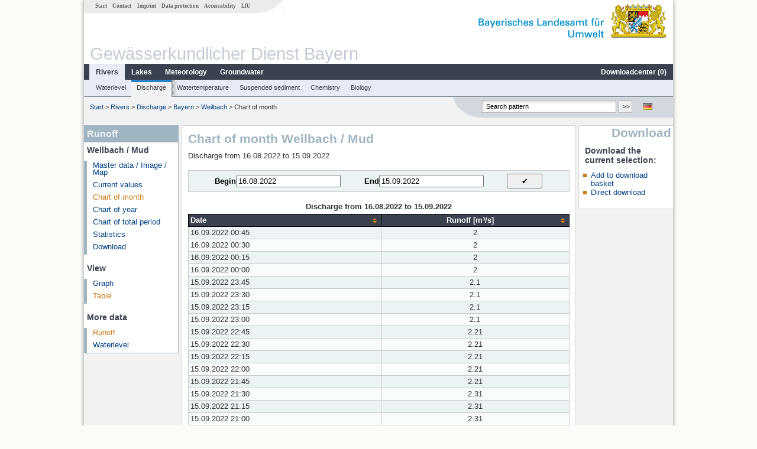

--- FILE ---
content_type: text/html; charset=utf-8
request_url: https://www.gkd.bayern.de/en/rivers/discharge/bayern/weilbach-24722005/month-values/table?beginn=16.08.2022&ende=15.09.2022
body_size: 18086
content:
<!DOCTYPE html>
<html lang="en">
<head>
    <meta charset="utf-8">
    <meta http-equiv="X-UA-Compatible" content="IE=edge">
    <meta name="viewport" content="width=device-width, initial-scale=1">
    <title>Runoff: Chart of month Weilbach / Mud</title>
    <link href="https://www.gkd.bayern.de/css/style.20231129.css" rel="stylesheet">
    <link href="https://media.gkd.bayern.de/js/jquery-ui-1.13.2/jquery-ui.min.css" rel="stylesheet">
    <link rel="icon" href="https://www.gkd.bayern.de/favicon.ico">
    <link rel="canonical" href="https://www.gkd.bayern.de/en/rivers/discharge/bayern/weilbach-24722005/month-values/table" />
    <meta name="description" content=""><meta name="keywords" content="Gewässerkundlicher Dienst,Bayern,Messdaten,Gewässerkunde,Download,Abfluss,Grundwasser,Grundwasserstand,Niederschlag,Wassertemperatur,Fluss,See,Gewaesser,Wasserstand,GKD,Gewässerchemie"><meta name="robots" content="index, follow"><link href="https://media.gkd.bayern.de/js/jquery-ui-1.13.2/jquery-ui.min.css" rel="stylesheet"><link href="https://media.gkd.bayern.de/js/jquery-ui-1.13.2/jquery-ui.min.css" rel="stylesheet"><script src="https://media.gkd.bayern.de/js/jquery-3.7.0/jquery.min.js"></script><script src="https://media.gkd.bayern.de/js/jquery/jquery.maphilight.min.js"></script></head>

<body>
<a title="#" name="top"></a>
<div id="center" class="wide">
    <div id="kopf">
        <div id="schriftzug">
            <div id="navi_meta"><ul><li class=""><a href="https://www.gkd.bayern.de/en/" title="Start" id="Start">Start</a></li><li class=" append_mobile"><a href="https://www.gkd.bayern.de/en/contact" title="Contact" id="Contact">Contact</a></li><li class=" append_mobile"><a href="https://www.gkd.bayern.de/en/imprint" title="Imprint" id="Imprint">Imprint</a></li><li class=" append_mobile"><a href="https://www.gkd.bayern.de/en/privacy" title="Data protection" id="Data protection">Data protection</a></li><li class=""><a href="https://www.gkd.bayern.de/en/barrierefreiheit" title="Accessability" id="Accessability">Accessability</a></li><li class=""><a href="https://www.lfu.bayern.de/" target="_blank" id="LfU">LfU</a></li></ul></div>
            <div id="lfu"><img src="https://www.gkd.bayern.de/images/layout/schriftzug_l.png" alt="Bayerisches Landesamt f&uuml;r Umwelt"></div>
        </div>
        <div id="kopfgrafik">Gewässerkundlicher Dienst Bayern</div>
        <div id="navi_horizontal_container">
            <div id="navi_horizontal">
                <ul><li class="active"><a href="https://www.gkd.bayern.de/en/rivers" class="active" id="Rivers">Rivers</a><ul class="hide"><li class=""><a href="https://www.gkd.bayern.de/en/rivers/waterlevel" id="Waterlevel">Waterlevel</a></li><li class=""><a href="https://www.gkd.bayern.de/en/rivers/discharge" id="Discharge">Discharge</a></li><li class=""><a href="https://www.gkd.bayern.de/en/rivers/watertemperature" id="Watertemperature">Watertemperature</a></li><li class=""><a href="https://www.gkd.bayern.de/en/rivers/suspended-sediment" id="Suspended sediment">Suspended sediment</a></li><li class=""><a href="https://www.gkd.bayern.de/en/rivers/chemistry" id="Chemistry">Chemistry</a></li><li class=""><a href="https://www.gkd.bayern.de/en/rivers/biology" id="Biology">Biology</a></li></ul></li><li class=""><a href="https://www.gkd.bayern.de/en/lakes" id="Lakes">Lakes</a><ul class="hide"><li class=""><a href="https://www.gkd.bayern.de/en/lakes/waterlevel" id="Waterlevel">Waterlevel</a></li><li class=""><a href="https://www.gkd.bayern.de/en/lakes/watertemperature" id="Watertemperature">Watertemperature</a></li><li class=""><a href="https://www.gkd.bayern.de/en/lakes/chemistry" id="Chemistry">Chemistry</a></li><li class=""><a href="https://www.gkd.bayern.de/en/lakes/biology" id="Biology">Biology</a></li></ul></li><li class=""><a href="https://www.gkd.bayern.de/en/meteo" id="Meteorology">Meteorology</a><ul class="hide"><li class=""><a href="https://www.gkd.bayern.de/en/meteo/precipitation" id="Precipitation">Precipitation</a></li><li class=""><a href="https://www.gkd.bayern.de/en/meteo/snow" id="Snow">Snow</a></li><li class=""><a href="https://www.gkd.bayern.de/en/meteo/air-temperature" id="Air temperature">Air temperature</a></li><li class=""><a href="https://www.gkd.bayern.de/en/meteo/air-moisture" id="Air moisture">Air moisture</a></li><li class=""><a href="https://www.gkd.bayern.de/en/meteo/wind" id="Wind">Wind</a></li><li class=""><a href="https://www.gkd.bayern.de/en/meteo/global-radiation" id="Global radiation">Global radiation</a></li><li class=""><a href="https://www.gkd.bayern.de/en/meteo/air-pressure" id="Air pressure">Air pressure</a></li></ul></li><li class=""><a href="https://www.gkd.bayern.de/en/groundwater" id="Groundwater">Groundwater</a><ul class="hide"><li class=""><a href="https://www.gkd.bayern.de/en/groundwater/upper-layer" id="Waterlevel of upper layer">Waterlevel of upper layer</a></li><li class=""><a href="https://www.gkd.bayern.de/en/groundwater/deeper-layer" id="Waterlevel of deep layer">Waterlevel of deep layer</a></li><li class=""><a href="https://www.gkd.bayern.de/en/groundwater/flow-of-springs" id="Flow of springs">Flow of springs</a></li><li class=""><a href="https://www.gkd.bayern.de/en/groundwater/temperature-of-springs" id="Temperature of springs">Temperature of springs</a></li><li class=""><a href="https://www.gkd.bayern.de/en/groundwater/chemistry" id="Chemistry">Chemistry</a></li></ul></li><li class=" float_right"><a href="https://www.gkd.bayern.de/en/downloadcenter" id="downloadcenter">Downloadcenter (<span class="downloadanz">0</span>)</a><ul class="hide"><li class=""><a href="https://www.gkd.bayern.de/en/downloadcenter" id="Download basket">Download basket</a></li><li class=""><a href="https://www.gkd.bayern.de/en/downloadcenter/wizard" id="Measuring point selection">Measuring point selection</a></li></ul></li></ul>            </div>

            <div id="navi_horizontal_sub">
                <ul><li class=""><a href="https://www.gkd.bayern.de/en/rivers/waterlevel" id="Waterlevel">Waterlevel</a></li><li class="active"><a href="https://www.gkd.bayern.de/en/rivers/discharge" class="active" id="Discharge">Discharge</a></li><li class=""><a href="https://www.gkd.bayern.de/en/rivers/watertemperature" id="Watertemperature">Watertemperature</a></li><li class=""><a href="https://www.gkd.bayern.de/en/rivers/suspended-sediment" id="Suspended sediment">Suspended sediment</a></li><li class=""><a href="https://www.gkd.bayern.de/en/rivers/chemistry" id="Chemistry">Chemistry</a></li><li class=""><a href="https://www.gkd.bayern.de/en/rivers/biology" id="Biology">Biology</a></li></ul>            </div>
        </div>
    </div>

    <div id="content">
        <div id="surfpfad">
            <ul>
                <li><a href="https://www.gkd.bayern.de/en/">Start</a> &gt;</li><li> <a href="https://www.gkd.bayern.de/en/rivers">Rivers</a> &gt;</li><li> <a href="https://www.gkd.bayern.de/en/rivers/discharge">Discharge</a> &gt;</li><li> <a href="https://www.gkd.bayern.de/en/rivers/discharge/bayern">Bayern</a> &gt;</li><li> <a href="https://www.gkd.bayern.de/en/rivers/discharge/bayern/weilbach-24722005">Weilbach</a> &gt;</li><li> Chart of month</li>
            </ul>

            <div id="kopfsymbole">
                <ul style="padding-left:15px;">
                    <li><a id="translatePage" href="https://www.gkd.bayern.de/de/fluesse/abfluss/bayern/weilbach-24722005/monatswerte/tabelle"><img alt="Deutsche Version" title="Deutsche Version" src="https://www.gkd.bayern.de/images/symbole/de.png" /></a></li>                </ul>
                <form action="https://www.gkd.bayern.de/en/search" method="get" name="searchform">
                    <input onclick="if(this.value=='Search pattern') this.value='';" type="text" name="suche" id="q"
                           value="Search pattern" size="18" maxlength="128"/>
                    <input type="submit" id="submit" value="&gt;&gt;"/>
                </form>
            </div>
            <!--/UdmComment-->

            <!-- id = surfpfad -->
        </div>
        <!-- Janus Header End -->


        <div id="navi_links_3c"><div class="row"><div class="col">
<div class="header">Runoff</div>
<h4 style="margin: 5px 0 5px 5px">Weilbach / Mud</h4>
<ul><li><a class="" href="https://www.gkd.bayern.de/en/rivers/discharge/bayern/weilbach-24722005">Master data / Image / Map</a></li>
<li><a class="" href="https://www.gkd.bayern.de/en/rivers/discharge/bayern/weilbach-24722005/current-values">Current values</a></li>
<li><a class="active" href="https://www.gkd.bayern.de/en/rivers/discharge/bayern/weilbach-24722005/month-values">Chart of month</a></li>
<li><a class="" href="https://www.gkd.bayern.de/en/rivers/discharge/bayern/weilbach-24722005/year-figures">Chart of year</a></li>
<li><a class="" href="https://www.gkd.bayern.de/en/rivers/discharge/bayern/weilbach-24722005/total-period">Chart of total period</a></li>
<li><a class="" href="https://www.gkd.bayern.de/en/rivers/discharge/bayern/weilbach-24722005/statistics">Statistics</a></li><li><a class="" href="https://www.gkd.bayern.de/en/rivers/discharge/bayern/weilbach-24722005/download">Download</a></li>
</ul><h4 style="margin: 15px 0 5px 5px">View</h4><ul><li><a href="https://www.gkd.bayern.de/en/rivers/discharge/bayern/weilbach-24722005/month-values?beginn=16.08.2022&ende=15.09.2022">Graph</a></li><li><a href="https://www.gkd.bayern.de/en/rivers/discharge/bayern/weilbach-24722005/month-values/table?beginn=16.08.2022&ende=15.09.2022" class="active">Table</a></li></ul><h4 style="margin: 15px 0 5px 5px">More data</h4><ul><li><a href="https://www.gkd.bayern.de/en/rivers/discharge/bayern/weilbach-24722005/month-values" class="active">Runoff</a></li><li><a href="https://www.gkd.bayern.de/en/rivers/waterlevel/bayern/weilbach-24722005/month-values">Waterlevel</a></li></ul></div></div></div>        <div id="content_3c" class="col3"><div class="row">
	<div class="heading"><h1>Chart of month Weilbach / Mud</h1></div>
	<div class="col">Discharge from 16.08.2022 to 15.09.2022<form  class="datepicker" action="https://www.gkd.bayern.de/en/rivers/discharge/bayern/weilbach-24722005/month-values/table" method="GET"><input type="hidden" name="zr" value="monat"><input type="hidden" name="addhr" value="hr_hw"><div class="datepicker-element"><label class="datepicker-label" for="beginn">Begin</label><input type="text" id="beginn" class="datepicker-input" name="beginn" value="16.08.2022" /></div><div class="datepicker-element"><label class="datepicker-label" for="ende">End</label><input type="text" id="ende" class="datepicker-input" name="ende" value="15.09.2022" /></div><input id="datepicker-submit" type="submit" title="send request" value="✔️" /></form><table  class="tblsort"><caption>Discharge from 16.08.2022 to 15.09.2022</caption><thead><tr><th  data-sorter="shortDate">Date</th><th  class="center sorter-numberSorter">Runoff [m³/s]</th></tr></thead><tbody><tr  class="row"><td >16.09.2022 00:45</td><td  class="center">2</td></tr><tr  class="row2"><td >16.09.2022 00:30</td><td  class="center">2</td></tr><tr  class="row"><td >16.09.2022 00:15</td><td  class="center">2</td></tr><tr  class="row2"><td >16.09.2022 00:00</td><td  class="center">2</td></tr><tr  class="row"><td >15.09.2022 23:45</td><td  class="center">2.1</td></tr><tr  class="row2"><td >15.09.2022 23:30</td><td  class="center">2.1</td></tr><tr  class="row"><td >15.09.2022 23:15</td><td  class="center">2.1</td></tr><tr  class="row2"><td >15.09.2022 23:00</td><td  class="center">2.1</td></tr><tr  class="row"><td >15.09.2022 22:45</td><td  class="center">2.21</td></tr><tr  class="row2"><td >15.09.2022 22:30</td><td  class="center">2.21</td></tr><tr  class="row"><td >15.09.2022 22:15</td><td  class="center">2.21</td></tr><tr  class="row2"><td >15.09.2022 22:00</td><td  class="center">2.21</td></tr><tr  class="row"><td >15.09.2022 21:45</td><td  class="center">2.21</td></tr><tr  class="row2"><td >15.09.2022 21:30</td><td  class="center">2.31</td></tr><tr  class="row"><td >15.09.2022 21:15</td><td  class="center">2.31</td></tr><tr  class="row2"><td >15.09.2022 21:00</td><td  class="center">2.31</td></tr><tr  class="row"><td >15.09.2022 20:45</td><td  class="center">2.42</td></tr><tr  class="row2"><td >15.09.2022 20:30</td><td  class="center">2.42</td></tr><tr  class="row"><td >15.09.2022 20:15</td><td  class="center">2.53</td></tr><tr  class="row2"><td >15.09.2022 20:00</td><td  class="center">2.53</td></tr><tr  class="row"><td >15.09.2022 19:45</td><td  class="center">2.65</td></tr><tr  class="row2"><td >15.09.2022 19:30</td><td  class="center">2.65</td></tr><tr  class="row"><td >15.09.2022 19:15</td><td  class="center">2.77</td></tr><tr  class="row2"><td >15.09.2022 19:00</td><td  class="center">2.89</td></tr><tr  class="row"><td >15.09.2022 18:45</td><td  class="center">2.89</td></tr><tr  class="row2"><td >15.09.2022 18:30</td><td  class="center">2.89</td></tr><tr  class="row"><td >15.09.2022 18:15</td><td  class="center">3.02</td></tr><tr  class="row2"><td >15.09.2022 18:00</td><td  class="center">3.02</td></tr><tr  class="row"><td >15.09.2022 17:45</td><td  class="center">3.15</td></tr><tr  class="row2"><td >15.09.2022 17:30</td><td  class="center">3.28</td></tr><tr  class="row"><td >15.09.2022 17:15</td><td  class="center">3.42</td></tr><tr  class="row2"><td >15.09.2022 17:00</td><td  class="center">3.42</td></tr><tr  class="row"><td >15.09.2022 16:45</td><td  class="center">3.56</td></tr><tr  class="row2"><td >15.09.2022 16:30</td><td  class="center">3.71</td></tr><tr  class="row"><td >15.09.2022 16:15</td><td  class="center">3.86</td></tr><tr  class="row2"><td >15.09.2022 16:00</td><td  class="center">3.86</td></tr><tr  class="row"><td >15.09.2022 15:45</td><td  class="center">4.01</td></tr><tr  class="row2"><td >15.09.2022 15:30</td><td  class="center">4.17</td></tr><tr  class="row"><td >15.09.2022 15:15</td><td  class="center">4.33</td></tr><tr  class="row2"><td >15.09.2022 15:00</td><td  class="center">4.5</td></tr><tr  class="row"><td >15.09.2022 14:45</td><td  class="center">4.67</td></tr><tr  class="row2"><td >15.09.2022 14:30</td><td  class="center">4.84</td></tr><tr  class="row"><td >15.09.2022 14:15</td><td  class="center">5.21</td></tr><tr  class="row2"><td >15.09.2022 14:00</td><td  class="center">5.39</td></tr><tr  class="row"><td >15.09.2022 13:45</td><td  class="center">5.59</td></tr><tr  class="row2"><td >15.09.2022 13:30</td><td  class="center">5.98</td></tr><tr  class="row"><td >15.09.2022 13:15</td><td  class="center">6.19</td></tr><tr  class="row2"><td >15.09.2022 13:00</td><td  class="center">5.98</td></tr><tr  class="row"><td >15.09.2022 12:45</td><td  class="center">5.21</td></tr><tr  class="row2"><td >15.09.2022 12:30</td><td  class="center">4.33</td></tr><tr  class="row"><td >15.09.2022 12:15</td><td  class="center">4.33</td></tr><tr  class="row2"><td >15.09.2022 12:00</td><td  class="center">4.17</td></tr><tr  class="row"><td >15.09.2022 11:45</td><td  class="center">3.71</td></tr><tr  class="row2"><td >15.09.2022 11:30</td><td  class="center">3.28</td></tr><tr  class="row"><td >15.09.2022 11:15</td><td  class="center">3.02</td></tr><tr  class="row2"><td >15.09.2022 11:00</td><td  class="center">2.89</td></tr><tr  class="row"><td >15.09.2022 10:45</td><td  class="center">3.02</td></tr><tr  class="row2"><td >15.09.2022 10:30</td><td  class="center">3.02</td></tr><tr  class="row"><td >15.09.2022 10:15</td><td  class="center">2.89</td></tr><tr  class="row2"><td >15.09.2022 10:00</td><td  class="center">2.77</td></tr><tr  class="row"><td >15.09.2022 09:45</td><td  class="center">2.77</td></tr><tr  class="row2"><td >15.09.2022 09:30</td><td  class="center">2.77</td></tr><tr  class="row"><td >15.09.2022 09:15</td><td  class="center">2.65</td></tr><tr  class="row2"><td >15.09.2022 09:00</td><td  class="center">2.53</td></tr><tr  class="row"><td >15.09.2022 08:45</td><td  class="center">2.53</td></tr><tr  class="row2"><td >15.09.2022 08:30</td><td  class="center">2.65</td></tr><tr  class="row"><td >15.09.2022 08:15</td><td  class="center">2.65</td></tr><tr  class="row2"><td >15.09.2022 08:00</td><td  class="center">2.65</td></tr><tr  class="row"><td >15.09.2022 07:45</td><td  class="center">2.65</td></tr><tr  class="row2"><td >15.09.2022 07:30</td><td  class="center">2.31</td></tr><tr  class="row"><td >15.09.2022 07:15</td><td  class="center">2.1</td></tr><tr  class="row2"><td >15.09.2022 07:00</td><td  class="center">2.21</td></tr><tr  class="row"><td >15.09.2022 06:45</td><td  class="center">2.31</td></tr><tr  class="row2"><td >15.09.2022 06:30</td><td  class="center">1.91</td></tr><tr  class="row"><td >15.09.2022 06:15</td><td  class="center">1.82</td></tr><tr  class="row2"><td >15.09.2022 06:00</td><td  class="center">1.82</td></tr><tr  class="row"><td >15.09.2022 05:45</td><td  class="center">1.82</td></tr><tr  class="row2"><td >15.09.2022 05:30</td><td  class="center">1.82</td></tr><tr  class="row"><td >15.09.2022 05:15</td><td  class="center">1.82</td></tr><tr  class="row2"><td >15.09.2022 05:00</td><td  class="center">1.82</td></tr><tr  class="row"><td >15.09.2022 04:45</td><td  class="center">1.91</td></tr><tr  class="row2"><td >15.09.2022 04:30</td><td  class="center">1.91</td></tr><tr  class="row"><td >15.09.2022 04:15</td><td  class="center">1.91</td></tr><tr  class="row2"><td >15.09.2022 04:00</td><td  class="center">1.91</td></tr><tr  class="row"><td >15.09.2022 03:45</td><td  class="center">1.91</td></tr><tr  class="row2"><td >15.09.2022 03:30</td><td  class="center">2</td></tr><tr  class="row"><td >15.09.2022 03:15</td><td  class="center">2</td></tr><tr  class="row2"><td >15.09.2022 03:00</td><td  class="center">2</td></tr><tr  class="row"><td >15.09.2022 02:45</td><td  class="center">2.1</td></tr><tr  class="row2"><td >15.09.2022 02:30</td><td  class="center">2.1</td></tr><tr  class="row"><td >15.09.2022 02:15</td><td  class="center">2.1</td></tr><tr  class="row2"><td >15.09.2022 02:00</td><td  class="center">2.21</td></tr><tr  class="row"><td >15.09.2022 01:45</td><td  class="center">2.21</td></tr><tr  class="row2"><td >15.09.2022 01:30</td><td  class="center">2.1</td></tr><tr  class="row"><td >15.09.2022 01:15</td><td  class="center">2.1</td></tr><tr  class="row2"><td >15.09.2022 01:00</td><td  class="center">2</td></tr><tr  class="row"><td >15.09.2022 00:45</td><td  class="center">2</td></tr><tr  class="row2"><td >15.09.2022 00:30</td><td  class="center">2</td></tr><tr  class="row"><td >15.09.2022 00:15</td><td  class="center">2</td></tr><tr  class="row2"><td >15.09.2022 00:00</td><td  class="center">2</td></tr><tr  class="row"><td >14.09.2022 23:45</td><td  class="center">2</td></tr><tr  class="row2"><td >14.09.2022 23:30</td><td  class="center">2</td></tr><tr  class="row"><td >14.09.2022 23:15</td><td  class="center">2</td></tr><tr  class="row2"><td >14.09.2022 23:00</td><td  class="center">1.91</td></tr><tr  class="row"><td >14.09.2022 22:45</td><td  class="center">1.91</td></tr><tr  class="row2"><td >14.09.2022 22:30</td><td  class="center">2</td></tr><tr  class="row"><td >14.09.2022 22:15</td><td  class="center">2</td></tr><tr  class="row2"><td >14.09.2022 22:00</td><td  class="center">2</td></tr><tr  class="row"><td >14.09.2022 21:45</td><td  class="center">2</td></tr><tr  class="row2"><td >14.09.2022 21:30</td><td  class="center">2</td></tr><tr  class="row"><td >14.09.2022 21:15</td><td  class="center">2.1</td></tr><tr  class="row2"><td >14.09.2022 21:00</td><td  class="center">2.1</td></tr><tr  class="row"><td >14.09.2022 20:45</td><td  class="center">2.1</td></tr><tr  class="row2"><td >14.09.2022 20:30</td><td  class="center">2.1</td></tr><tr  class="row"><td >14.09.2022 20:15</td><td  class="center">2.21</td></tr><tr  class="row2"><td >14.09.2022 20:00</td><td  class="center">2.21</td></tr><tr  class="row"><td >14.09.2022 19:45</td><td  class="center">2.21</td></tr><tr  class="row2"><td >14.09.2022 19:30</td><td  class="center">2.31</td></tr><tr  class="row"><td >14.09.2022 19:15</td><td  class="center">2.31</td></tr><tr  class="row2"><td >14.09.2022 19:00</td><td  class="center">2.42</td></tr><tr  class="row"><td >14.09.2022 18:45</td><td  class="center">2.42</td></tr><tr  class="row2"><td >14.09.2022 18:30</td><td  class="center">2.54</td></tr><tr  class="row"><td >14.09.2022 18:15</td><td  class="center">2.54</td></tr><tr  class="row2"><td >14.09.2022 18:00</td><td  class="center">2.65</td></tr><tr  class="row"><td >14.09.2022 17:45</td><td  class="center">2.65</td></tr><tr  class="row2"><td >14.09.2022 17:30</td><td  class="center">2.77</td></tr><tr  class="row"><td >14.09.2022 17:15</td><td  class="center">2.77</td></tr><tr  class="row2"><td >14.09.2022 17:00</td><td  class="center">2.89</td></tr><tr  class="row"><td >14.09.2022 16:45</td><td  class="center">2.89</td></tr><tr  class="row2"><td >14.09.2022 16:30</td><td  class="center">2.89</td></tr><tr  class="row"><td >14.09.2022 16:15</td><td  class="center">3.02</td></tr><tr  class="row2"><td >14.09.2022 16:00</td><td  class="center">3.15</td></tr><tr  class="row"><td >14.09.2022 15:45</td><td  class="center">3.15</td></tr><tr  class="row2"><td >14.09.2022 15:30</td><td  class="center">3.29</td></tr><tr  class="row"><td >14.09.2022 15:15</td><td  class="center">3.15</td></tr><tr  class="row2"><td >14.09.2022 15:00</td><td  class="center">3.42</td></tr><tr  class="row"><td >14.09.2022 14:45</td><td  class="center">3.57</td></tr><tr  class="row2"><td >14.09.2022 14:30</td><td  class="center">3.57</td></tr><tr  class="row"><td >14.09.2022 14:15</td><td  class="center">3.71</td></tr><tr  class="row2"><td >14.09.2022 14:00</td><td  class="center">3.86</td></tr><tr  class="row"><td >14.09.2022 13:45</td><td  class="center">4.02</td></tr><tr  class="row2"><td >14.09.2022 13:30</td><td  class="center">4.17</td></tr><tr  class="row"><td >14.09.2022 13:15</td><td  class="center">4.17</td></tr><tr  class="row2"><td >14.09.2022 13:00</td><td  class="center">4.17</td></tr><tr  class="row"><td >14.09.2022 12:45</td><td  class="center">3.71</td></tr><tr  class="row2"><td >14.09.2022 12:30</td><td  class="center">2.9</td></tr><tr  class="row"><td >14.09.2022 12:15</td><td  class="center">2.54</td></tr><tr  class="row2"><td >14.09.2022 12:00</td><td  class="center">2.31</td></tr><tr  class="row"><td >14.09.2022 11:45</td><td  class="center">2.21</td></tr><tr  class="row2"><td >14.09.2022 11:30</td><td  class="center">2.11</td></tr><tr  class="row"><td >14.09.2022 11:15</td><td  class="center">2.11</td></tr><tr  class="row2"><td >14.09.2022 11:00</td><td  class="center">2.11</td></tr><tr  class="row"><td >14.09.2022 10:45</td><td  class="center">2.21</td></tr><tr  class="row2"><td >14.09.2022 10:30</td><td  class="center">2.21</td></tr><tr  class="row"><td >14.09.2022 10:15</td><td  class="center">2.21</td></tr><tr  class="row2"><td >14.09.2022 10:00</td><td  class="center">2.21</td></tr><tr  class="row"><td >14.09.2022 09:45</td><td  class="center">2.11</td></tr><tr  class="row2"><td >14.09.2022 09:30</td><td  class="center">2.11</td></tr><tr  class="row"><td >14.09.2022 09:15</td><td  class="center">2.11</td></tr><tr  class="row2"><td >14.09.2022 09:00</td><td  class="center">2.11</td></tr><tr  class="row"><td >14.09.2022 08:45</td><td  class="center">2.11</td></tr><tr  class="row2"><td >14.09.2022 08:30</td><td  class="center">2.11</td></tr><tr  class="row"><td >14.09.2022 08:15</td><td  class="center">2.11</td></tr><tr  class="row2"><td >14.09.2022 08:00</td><td  class="center">2.11</td></tr><tr  class="row"><td >14.09.2022 07:45</td><td  class="center">2.11</td></tr><tr  class="row2"><td >14.09.2022 07:30</td><td  class="center">2.21</td></tr><tr  class="row"><td >14.09.2022 07:15</td><td  class="center">2.21</td></tr><tr  class="row2"><td >14.09.2022 07:00</td><td  class="center">2.21</td></tr><tr  class="row"><td >14.09.2022 06:45</td><td  class="center">2.11</td></tr><tr  class="row2"><td >14.09.2022 06:30</td><td  class="center">1.91</td></tr><tr  class="row"><td >14.09.2022 06:15</td><td  class="center">1.82</td></tr><tr  class="row2"><td >14.09.2022 06:00</td><td  class="center">1.73</td></tr><tr  class="row"><td >14.09.2022 05:45</td><td  class="center">1.56</td></tr><tr  class="row2"><td >14.09.2022 05:30</td><td  class="center">1.4</td></tr><tr  class="row"><td >14.09.2022 05:15</td><td  class="center">1.26</td></tr><tr  class="row2"><td >14.09.2022 05:00</td><td  class="center">1.2</td></tr><tr  class="row"><td >14.09.2022 04:45</td><td  class="center">1.2</td></tr><tr  class="row2"><td >14.09.2022 04:30</td><td  class="center">1.2</td></tr><tr  class="row"><td >14.09.2022 04:15</td><td  class="center">1.13</td></tr><tr  class="row2"><td >14.09.2022 04:00</td><td  class="center">1.13</td></tr><tr  class="row"><td >14.09.2022 03:45</td><td  class="center">1.13</td></tr><tr  class="row2"><td >14.09.2022 03:30</td><td  class="center">1.13</td></tr><tr  class="row"><td >14.09.2022 03:15</td><td  class="center">1.13</td></tr><tr  class="row2"><td >14.09.2022 03:00</td><td  class="center">1.13</td></tr><tr  class="row"><td >14.09.2022 02:45</td><td  class="center">1.13</td></tr><tr  class="row2"><td >14.09.2022 02:30</td><td  class="center">1.13</td></tr><tr  class="row"><td >14.09.2022 02:15</td><td  class="center">1.13</td></tr><tr  class="row2"><td >14.09.2022 02:00</td><td  class="center">1.13</td></tr><tr  class="row"><td >14.09.2022 01:45</td><td  class="center">1.13</td></tr><tr  class="row2"><td >14.09.2022 01:30</td><td  class="center">1.13</td></tr><tr  class="row"><td >14.09.2022 01:15</td><td  class="center">1.13</td></tr><tr  class="row2"><td >14.09.2022 01:00</td><td  class="center">1.07</td></tr><tr  class="row"><td >14.09.2022 00:45</td><td  class="center">1.07</td></tr><tr  class="row2"><td >14.09.2022 00:30</td><td  class="center">1.13</td></tr><tr  class="row"><td >14.09.2022 00:15</td><td  class="center">1.13</td></tr><tr  class="row2"><td >14.09.2022 00:00</td><td  class="center">1.13</td></tr><tr  class="row"><td >13.09.2022 23:45</td><td  class="center">1.13</td></tr><tr  class="row2"><td >13.09.2022 23:30</td><td  class="center">1.07</td></tr><tr  class="row"><td >13.09.2022 23:15</td><td  class="center">1.13</td></tr><tr  class="row2"><td >13.09.2022 23:00</td><td  class="center">1.13</td></tr><tr  class="row"><td >13.09.2022 22:45</td><td  class="center">1.13</td></tr><tr  class="row2"><td >13.09.2022 22:30</td><td  class="center">1.13</td></tr><tr  class="row"><td >13.09.2022 22:15</td><td  class="center">1.13</td></tr><tr  class="row2"><td >13.09.2022 22:00</td><td  class="center">1.13</td></tr><tr  class="row"><td >13.09.2022 21:45</td><td  class="center">1.13</td></tr><tr  class="row2"><td >13.09.2022 21:30</td><td  class="center">1.13</td></tr><tr  class="row"><td >13.09.2022 21:15</td><td  class="center">1.13</td></tr><tr  class="row2"><td >13.09.2022 21:00</td><td  class="center">1.13</td></tr><tr  class="row"><td >13.09.2022 20:45</td><td  class="center">1.13</td></tr><tr  class="row2"><td >13.09.2022 20:30</td><td  class="center">1.13</td></tr><tr  class="row"><td >13.09.2022 20:15</td><td  class="center">1.13</td></tr><tr  class="row2"><td >13.09.2022 20:00</td><td  class="center">1.13</td></tr><tr  class="row"><td >13.09.2022 19:45</td><td  class="center">1.13</td></tr><tr  class="row2"><td >13.09.2022 19:30</td><td  class="center">1.2</td></tr><tr  class="row"><td >13.09.2022 19:15</td><td  class="center">1.2</td></tr><tr  class="row2"><td >13.09.2022 19:00</td><td  class="center">1.2</td></tr><tr  class="row"><td >13.09.2022 18:45</td><td  class="center">1.13</td></tr><tr  class="row2"><td >13.09.2022 18:30</td><td  class="center">1.13</td></tr><tr  class="row"><td >13.09.2022 18:15</td><td  class="center">1.07</td></tr><tr  class="row2"><td >13.09.2022 18:00</td><td  class="center">1.07</td></tr><tr  class="row"><td >13.09.2022 17:45</td><td  class="center">1.07</td></tr><tr  class="row2"><td >13.09.2022 17:30</td><td  class="center">1.07</td></tr><tr  class="row"><td >13.09.2022 17:15</td><td  class="center">1.07</td></tr><tr  class="row2"><td >13.09.2022 17:00</td><td  class="center">1.07</td></tr><tr  class="row"><td >13.09.2022 16:45</td><td  class="center">1.07</td></tr><tr  class="row2"><td >13.09.2022 16:30</td><td  class="center">1.07</td></tr><tr  class="row"><td >13.09.2022 16:15</td><td  class="center">1.07</td></tr><tr  class="row2"><td >13.09.2022 16:00</td><td  class="center">1.13</td></tr><tr  class="row"><td >13.09.2022 15:45</td><td  class="center">1.07</td></tr><tr  class="row2"><td >13.09.2022 15:30</td><td  class="center">1.07</td></tr><tr  class="row"><td >13.09.2022 15:15</td><td  class="center">1.07</td></tr><tr  class="row2"><td >13.09.2022 15:00</td><td  class="center">1.07</td></tr><tr  class="row"><td >13.09.2022 14:45</td><td  class="center">1.07</td></tr><tr  class="row2"><td >13.09.2022 14:30</td><td  class="center">1.07</td></tr><tr  class="row"><td >13.09.2022 14:15</td><td  class="center">1.07</td></tr><tr  class="row2"><td >13.09.2022 14:00</td><td  class="center">1.13</td></tr><tr  class="row"><td >13.09.2022 13:45</td><td  class="center">1.07</td></tr><tr  class="row2"><td >13.09.2022 13:30</td><td  class="center">1.07</td></tr><tr  class="row"><td >13.09.2022 13:15</td><td  class="center">1.07</td></tr><tr  class="row2"><td >13.09.2022 13:00</td><td  class="center">1.07</td></tr><tr  class="row"><td >13.09.2022 12:45</td><td  class="center">1.07</td></tr><tr  class="row2"><td >13.09.2022 12:30</td><td  class="center">1.07</td></tr><tr  class="row"><td >13.09.2022 12:15</td><td  class="center">1.07</td></tr><tr  class="row2"><td >13.09.2022 12:00</td><td  class="center">1.07</td></tr><tr  class="row"><td >13.09.2022 11:45</td><td  class="center">1.07</td></tr><tr  class="row2"><td >13.09.2022 11:30</td><td  class="center">1.07</td></tr><tr  class="row"><td >13.09.2022 11:15</td><td  class="center">1.07</td></tr><tr  class="row2"><td >13.09.2022 11:00</td><td  class="center">1.07</td></tr><tr  class="row"><td >13.09.2022 10:45</td><td  class="center">1.07</td></tr><tr  class="row2"><td >13.09.2022 10:30</td><td  class="center">1.07</td></tr><tr  class="row"><td >13.09.2022 10:15</td><td  class="center">1.07</td></tr><tr  class="row2"><td >13.09.2022 10:00</td><td  class="center">1.07</td></tr><tr  class="row"><td >13.09.2022 09:45</td><td  class="center">1.07</td></tr><tr  class="row2"><td >13.09.2022 09:30</td><td  class="center">1.07</td></tr><tr  class="row"><td >13.09.2022 09:15</td><td  class="center">1.07</td></tr><tr  class="row2"><td >13.09.2022 09:00</td><td  class="center">1.07</td></tr><tr  class="row"><td >13.09.2022 08:45</td><td  class="center">1.07</td></tr><tr  class="row2"><td >13.09.2022 08:30</td><td  class="center">1.07</td></tr><tr  class="row"><td >13.09.2022 08:15</td><td  class="center">1.07</td></tr><tr  class="row2"><td >13.09.2022 08:00</td><td  class="center">1.07</td></tr><tr  class="row"><td >13.09.2022 07:45</td><td  class="center">1.07</td></tr><tr  class="row2"><td >13.09.2022 07:30</td><td  class="center">1.07</td></tr><tr  class="row"><td >13.09.2022 07:15</td><td  class="center">1.07</td></tr><tr  class="row2"><td >13.09.2022 07:00</td><td  class="center">1.07</td></tr><tr  class="row"><td >13.09.2022 06:45</td><td  class="center">1.07</td></tr><tr  class="row2"><td >13.09.2022 06:30</td><td  class="center">1.07</td></tr><tr  class="row"><td >13.09.2022 06:15</td><td  class="center">1.07</td></tr><tr  class="row2"><td >13.09.2022 06:00</td><td  class="center">1.07</td></tr><tr  class="row"><td >13.09.2022 05:45</td><td  class="center">1.07</td></tr><tr  class="row2"><td >13.09.2022 05:30</td><td  class="center">1.07</td></tr><tr  class="row"><td >13.09.2022 05:15</td><td  class="center">1.07</td></tr><tr  class="row2"><td >13.09.2022 05:00</td><td  class="center">1.07</td></tr><tr  class="row"><td >13.09.2022 04:45</td><td  class="center">1.07</td></tr><tr  class="row2"><td >13.09.2022 04:30</td><td  class="center">1.07</td></tr><tr  class="row"><td >13.09.2022 04:15</td><td  class="center">1.07</td></tr><tr  class="row2"><td >13.09.2022 04:00</td><td  class="center">1.07</td></tr><tr  class="row"><td >13.09.2022 03:45</td><td  class="center">1.07</td></tr><tr  class="row2"><td >13.09.2022 03:30</td><td  class="center">1.07</td></tr><tr  class="row"><td >13.09.2022 03:15</td><td  class="center">1.07</td></tr><tr  class="row2"><td >13.09.2022 03:00</td><td  class="center">1.07</td></tr><tr  class="row"><td >13.09.2022 02:45</td><td  class="center">1.07</td></tr><tr  class="row2"><td >13.09.2022 02:30</td><td  class="center">1.07</td></tr><tr  class="row"><td >13.09.2022 02:15</td><td  class="center">1.07</td></tr><tr  class="row2"><td >13.09.2022 02:00</td><td  class="center">1.07</td></tr><tr  class="row"><td >13.09.2022 01:45</td><td  class="center">1.07</td></tr><tr  class="row2"><td >13.09.2022 01:30</td><td  class="center">1.07</td></tr><tr  class="row"><td >13.09.2022 01:15</td><td  class="center">1.07</td></tr><tr  class="row2"><td >13.09.2022 01:00</td><td  class="center">1.07</td></tr><tr  class="row"><td >13.09.2022 00:45</td><td  class="center">1.07</td></tr><tr  class="row2"><td >13.09.2022 00:30</td><td  class="center">1.07</td></tr><tr  class="row"><td >13.09.2022 00:15</td><td  class="center">1.07</td></tr><tr  class="row2"><td >13.09.2022 00:00</td><td  class="center">1.07</td></tr><tr  class="row"><td >12.09.2022 23:45</td><td  class="center">1.07</td></tr><tr  class="row2"><td >12.09.2022 23:30</td><td  class="center">1.07</td></tr><tr  class="row"><td >12.09.2022 23:15</td><td  class="center">1.07</td></tr><tr  class="row2"><td >12.09.2022 23:00</td><td  class="center">1.07</td></tr><tr  class="row"><td >12.09.2022 22:45</td><td  class="center">1.07</td></tr><tr  class="row2"><td >12.09.2022 22:30</td><td  class="center">1.07</td></tr><tr  class="row"><td >12.09.2022 22:15</td><td  class="center">1.07</td></tr><tr  class="row2"><td >12.09.2022 22:00</td><td  class="center">1.07</td></tr><tr  class="row"><td >12.09.2022 21:45</td><td  class="center">1.07</td></tr><tr  class="row2"><td >12.09.2022 21:30</td><td  class="center">1.07</td></tr><tr  class="row"><td >12.09.2022 21:15</td><td  class="center">1.07</td></tr><tr  class="row2"><td >12.09.2022 21:00</td><td  class="center">1.07</td></tr><tr  class="row"><td >12.09.2022 20:45</td><td  class="center">1.07</td></tr><tr  class="row2"><td >12.09.2022 20:30</td><td  class="center">1.07</td></tr><tr  class="row"><td >12.09.2022 20:15</td><td  class="center">1.07</td></tr><tr  class="row2"><td >12.09.2022 20:00</td><td  class="center">1.07</td></tr><tr  class="row"><td >12.09.2022 19:45</td><td  class="center">1.07</td></tr><tr  class="row2"><td >12.09.2022 19:30</td><td  class="center">1.07</td></tr><tr  class="row"><td >12.09.2022 19:15</td><td  class="center">1.07</td></tr><tr  class="row2"><td >12.09.2022 19:00</td><td  class="center">1.14</td></tr><tr  class="row"><td >12.09.2022 18:45</td><td  class="center">1.07</td></tr><tr  class="row2"><td >12.09.2022 18:30</td><td  class="center">1.07</td></tr><tr  class="row"><td >12.09.2022 18:15</td><td  class="center">1.14</td></tr><tr  class="row2"><td >12.09.2022 18:00</td><td  class="center">1.07</td></tr><tr  class="row"><td >12.09.2022 17:45</td><td  class="center">1.14</td></tr><tr  class="row2"><td >12.09.2022 17:30</td><td  class="center">1.14</td></tr><tr  class="row"><td >12.09.2022 17:15</td><td  class="center">1.14</td></tr><tr  class="row2"><td >12.09.2022 17:00</td><td  class="center">1.14</td></tr><tr  class="row"><td >12.09.2022 16:45</td><td  class="center">1.14</td></tr><tr  class="row2"><td >12.09.2022 16:30</td><td  class="center">1.14</td></tr><tr  class="row"><td >12.09.2022 16:15</td><td  class="center">1.14</td></tr><tr  class="row2"><td >12.09.2022 16:00</td><td  class="center">1.14</td></tr><tr  class="row"><td >12.09.2022 15:45</td><td  class="center">1.14</td></tr><tr  class="row2"><td >12.09.2022 15:30</td><td  class="center">1.14</td></tr><tr  class="row"><td >12.09.2022 15:15</td><td  class="center">1.14</td></tr><tr  class="row2"><td >12.09.2022 15:00</td><td  class="center">1.14</td></tr><tr  class="row"><td >12.09.2022 14:45</td><td  class="center">1.14</td></tr><tr  class="row2"><td >12.09.2022 14:30</td><td  class="center">1.14</td></tr><tr  class="row"><td >12.09.2022 14:15</td><td  class="center">1.14</td></tr><tr  class="row2"><td >12.09.2022 14:00</td><td  class="center">1.14</td></tr><tr  class="row"><td >12.09.2022 13:45</td><td  class="center">1.14</td></tr><tr  class="row2"><td >12.09.2022 13:30</td><td  class="center">1.14</td></tr><tr  class="row"><td >12.09.2022 13:15</td><td  class="center">1.14</td></tr><tr  class="row2"><td >12.09.2022 13:00</td><td  class="center">1.14</td></tr><tr  class="row"><td >12.09.2022 12:45</td><td  class="center">1.14</td></tr><tr  class="row2"><td >12.09.2022 12:30</td><td  class="center">1.14</td></tr><tr  class="row"><td >12.09.2022 12:15</td><td  class="center">1.14</td></tr><tr  class="row2"><td >12.09.2022 12:00</td><td  class="center">1.14</td></tr><tr  class="row"><td >12.09.2022 11:45</td><td  class="center">1.14</td></tr><tr  class="row2"><td >12.09.2022 11:30</td><td  class="center">1.14</td></tr><tr  class="row"><td >12.09.2022 11:15</td><td  class="center">1.14</td></tr><tr  class="row2"><td >12.09.2022 11:00</td><td  class="center">1.14</td></tr><tr  class="row"><td >12.09.2022 10:45</td><td  class="center">1.14</td></tr><tr  class="row2"><td >12.09.2022 10:30</td><td  class="center">1.14</td></tr><tr  class="row"><td >12.09.2022 10:15</td><td  class="center">1.14</td></tr><tr  class="row2"><td >12.09.2022 10:00</td><td  class="center">1.14</td></tr><tr  class="row"><td >12.09.2022 09:45</td><td  class="center">1.14</td></tr><tr  class="row2"><td >12.09.2022 09:30</td><td  class="center">1.14</td></tr><tr  class="row"><td >12.09.2022 09:15</td><td  class="center">1.14</td></tr><tr  class="row2"><td >12.09.2022 09:00</td><td  class="center">1.14</td></tr><tr  class="row"><td >12.09.2022 08:45</td><td  class="center">1.2</td></tr><tr  class="row2"><td >12.09.2022 08:30</td><td  class="center">1.2</td></tr><tr  class="row"><td >12.09.2022 08:15</td><td  class="center">1.2</td></tr><tr  class="row2"><td >12.09.2022 08:00</td><td  class="center">1.14</td></tr><tr  class="row"><td >12.09.2022 07:45</td><td  class="center">1.2</td></tr><tr  class="row2"><td >12.09.2022 07:30</td><td  class="center">1.2</td></tr><tr  class="row"><td >12.09.2022 07:15</td><td  class="center">1.2</td></tr><tr  class="row2"><td >12.09.2022 07:00</td><td  class="center">1.2</td></tr><tr  class="row"><td >12.09.2022 06:45</td><td  class="center">1.2</td></tr><tr  class="row2"><td >12.09.2022 06:30</td><td  class="center">1.2</td></tr><tr  class="row"><td >12.09.2022 06:15</td><td  class="center">1.2</td></tr><tr  class="row2"><td >12.09.2022 06:00</td><td  class="center">1.2</td></tr><tr  class="row"><td >12.09.2022 05:45</td><td  class="center">1.2</td></tr><tr  class="row2"><td >12.09.2022 05:30</td><td  class="center">1.2</td></tr><tr  class="row"><td >12.09.2022 05:15</td><td  class="center">1.2</td></tr><tr  class="row2"><td >12.09.2022 05:00</td><td  class="center">1.2</td></tr><tr  class="row"><td >12.09.2022 04:45</td><td  class="center">1.2</td></tr><tr  class="row2"><td >12.09.2022 04:30</td><td  class="center">1.2</td></tr><tr  class="row"><td >12.09.2022 04:15</td><td  class="center">1.2</td></tr><tr  class="row2"><td >12.09.2022 04:00</td><td  class="center">1.2</td></tr><tr  class="row"><td >12.09.2022 03:45</td><td  class="center">1.2</td></tr><tr  class="row2"><td >12.09.2022 03:30</td><td  class="center">1.27</td></tr><tr  class="row"><td >12.09.2022 03:15</td><td  class="center">1.27</td></tr><tr  class="row2"><td >12.09.2022 03:00</td><td  class="center">1.27</td></tr><tr  class="row"><td >12.09.2022 02:45</td><td  class="center">1.27</td></tr><tr  class="row2"><td >12.09.2022 02:30</td><td  class="center">1.27</td></tr><tr  class="row"><td >12.09.2022 02:15</td><td  class="center">1.27</td></tr><tr  class="row2"><td >12.09.2022 02:00</td><td  class="center">1.27</td></tr><tr  class="row"><td >12.09.2022 01:45</td><td  class="center">1.27</td></tr><tr  class="row2"><td >12.09.2022 01:30</td><td  class="center">1.27</td></tr><tr  class="row"><td >12.09.2022 01:15</td><td  class="center">1.27</td></tr><tr  class="row2"><td >12.09.2022 01:00</td><td  class="center">1.27</td></tr><tr  class="row"><td >12.09.2022 00:45</td><td  class="center">1.27</td></tr><tr  class="row2"><td >12.09.2022 00:30</td><td  class="center">1.27</td></tr><tr  class="row"><td >12.09.2022 00:15</td><td  class="center">1.27</td></tr><tr  class="row2"><td >12.09.2022 00:00</td><td  class="center">1.34</td></tr><tr  class="row"><td >11.09.2022 23:45</td><td  class="center">1.34</td></tr><tr  class="row2"><td >11.09.2022 23:30</td><td  class="center">1.27</td></tr><tr  class="row"><td >11.09.2022 23:15</td><td  class="center">1.34</td></tr><tr  class="row2"><td >11.09.2022 23:00</td><td  class="center">1.34</td></tr><tr  class="row"><td >11.09.2022 22:45</td><td  class="center">1.34</td></tr><tr  class="row2"><td >11.09.2022 22:30</td><td  class="center">1.34</td></tr><tr  class="row"><td >11.09.2022 22:15</td><td  class="center">1.34</td></tr><tr  class="row2"><td >11.09.2022 22:00</td><td  class="center">1.34</td></tr><tr  class="row"><td >11.09.2022 21:45</td><td  class="center">1.34</td></tr><tr  class="row2"><td >11.09.2022 21:30</td><td  class="center">1.34</td></tr><tr  class="row"><td >11.09.2022 21:15</td><td  class="center">1.34</td></tr><tr  class="row2"><td >11.09.2022 21:00</td><td  class="center">1.34</td></tr><tr  class="row"><td >11.09.2022 20:45</td><td  class="center">1.34</td></tr><tr  class="row2"><td >11.09.2022 20:30</td><td  class="center">1.34</td></tr><tr  class="row"><td >11.09.2022 20:15</td><td  class="center">1.34</td></tr><tr  class="row2"><td >11.09.2022 20:00</td><td  class="center">1.41</td></tr><tr  class="row"><td >11.09.2022 19:45</td><td  class="center">1.41</td></tr><tr  class="row2"><td >11.09.2022 19:30</td><td  class="center">1.41</td></tr><tr  class="row"><td >11.09.2022 19:15</td><td  class="center">1.41</td></tr><tr  class="row2"><td >11.09.2022 19:00</td><td  class="center">1.41</td></tr><tr  class="row"><td >11.09.2022 18:45</td><td  class="center">1.41</td></tr><tr  class="row2"><td >11.09.2022 18:30</td><td  class="center">1.41</td></tr><tr  class="row"><td >11.09.2022 18:15</td><td  class="center">1.41</td></tr><tr  class="row2"><td >11.09.2022 18:00</td><td  class="center">1.41</td></tr><tr  class="row"><td >11.09.2022 17:45</td><td  class="center">1.41</td></tr><tr  class="row2"><td >11.09.2022 17:30</td><td  class="center">1.41</td></tr><tr  class="row"><td >11.09.2022 17:15</td><td  class="center">1.48</td></tr><tr  class="row2"><td >11.09.2022 17:00</td><td  class="center">1.48</td></tr><tr  class="row"><td >11.09.2022 16:45</td><td  class="center">1.48</td></tr><tr  class="row2"><td >11.09.2022 16:30</td><td  class="center">1.48</td></tr><tr  class="row"><td >11.09.2022 16:15</td><td  class="center">1.48</td></tr><tr  class="row2"><td >11.09.2022 16:00</td><td  class="center">1.48</td></tr><tr  class="row"><td >11.09.2022 15:45</td><td  class="center">1.48</td></tr><tr  class="row2"><td >11.09.2022 15:30</td><td  class="center">1.56</td></tr><tr  class="row"><td >11.09.2022 15:15</td><td  class="center">1.56</td></tr><tr  class="row2"><td >11.09.2022 15:00</td><td  class="center">1.56</td></tr><tr  class="row"><td >11.09.2022 14:45</td><td  class="center">1.56</td></tr><tr  class="row2"><td >11.09.2022 14:30</td><td  class="center">1.56</td></tr><tr  class="row"><td >11.09.2022 14:15</td><td  class="center">1.56</td></tr><tr  class="row2"><td >11.09.2022 14:00</td><td  class="center">1.56</td></tr><tr  class="row"><td >11.09.2022 13:45</td><td  class="center">1.56</td></tr><tr  class="row2"><td >11.09.2022 13:30</td><td  class="center">1.56</td></tr><tr  class="row"><td >11.09.2022 13:15</td><td  class="center">1.56</td></tr><tr  class="row2"><td >11.09.2022 13:00</td><td  class="center">1.56</td></tr><tr  class="row"><td >11.09.2022 12:45</td><td  class="center">1.56</td></tr><tr  class="row2"><td >11.09.2022 12:30</td><td  class="center">1.56</td></tr><tr  class="row"><td >11.09.2022 12:15</td><td  class="center">1.56</td></tr><tr  class="row2"><td >11.09.2022 12:00</td><td  class="center">1.56</td></tr><tr  class="row"><td >11.09.2022 11:45</td><td  class="center">1.56</td></tr><tr  class="row2"><td >11.09.2022 11:30</td><td  class="center">1.56</td></tr><tr  class="row"><td >11.09.2022 11:15</td><td  class="center">1.56</td></tr><tr  class="row2"><td >11.09.2022 11:00</td><td  class="center">1.56</td></tr><tr  class="row"><td >11.09.2022 10:45</td><td  class="center">1.48</td></tr><tr  class="row2"><td >11.09.2022 10:30</td><td  class="center">1.41</td></tr><tr  class="row"><td >11.09.2022 10:15</td><td  class="center">1.41</td></tr><tr  class="row2"><td >11.09.2022 10:00</td><td  class="center">1.41</td></tr><tr  class="row"><td >11.09.2022 09:45</td><td  class="center">1.41</td></tr><tr  class="row2"><td >11.09.2022 09:30</td><td  class="center">1.41</td></tr><tr  class="row"><td >11.09.2022 09:15</td><td  class="center">1.41</td></tr><tr  class="row2"><td >11.09.2022 09:00</td><td  class="center">1.34</td></tr><tr  class="row"><td >11.09.2022 08:45</td><td  class="center">1.34</td></tr><tr  class="row2"><td >11.09.2022 08:30</td><td  class="center">1.34</td></tr><tr  class="row"><td >11.09.2022 08:15</td><td  class="center">1.34</td></tr><tr  class="row2"><td >11.09.2022 08:00</td><td  class="center">1.34</td></tr><tr  class="row"><td >11.09.2022 07:45</td><td  class="center">1.34</td></tr><tr  class="row2"><td >11.09.2022 07:30</td><td  class="center">1.34</td></tr><tr  class="row"><td >11.09.2022 07:15</td><td  class="center">1.34</td></tr><tr  class="row2"><td >11.09.2022 07:00</td><td  class="center">1.34</td></tr><tr  class="row"><td >11.09.2022 06:45</td><td  class="center">1.34</td></tr><tr  class="row2"><td >11.09.2022 06:30</td><td  class="center">1.34</td></tr><tr  class="row"><td >11.09.2022 06:15</td><td  class="center">1.41</td></tr><tr  class="row2"><td >11.09.2022 06:00</td><td  class="center">1.41</td></tr><tr  class="row"><td >11.09.2022 05:45</td><td  class="center">1.41</td></tr><tr  class="row2"><td >11.09.2022 05:30</td><td  class="center">1.41</td></tr><tr  class="row"><td >11.09.2022 05:15</td><td  class="center">1.41</td></tr><tr  class="row2"><td >11.09.2022 05:00</td><td  class="center">1.41</td></tr><tr  class="row"><td >11.09.2022 04:45</td><td  class="center">1.41</td></tr><tr  class="row2"><td >11.09.2022 04:30</td><td  class="center">1.48</td></tr><tr  class="row"><td >11.09.2022 04:15</td><td  class="center">1.48</td></tr><tr  class="row2"><td >11.09.2022 04:00</td><td  class="center">1.48</td></tr><tr  class="row"><td >11.09.2022 03:45</td><td  class="center">1.48</td></tr><tr  class="row2"><td >11.09.2022 03:30</td><td  class="center">1.48</td></tr><tr  class="row"><td >11.09.2022 03:15</td><td  class="center">1.48</td></tr><tr  class="row2"><td >11.09.2022 03:00</td><td  class="center">1.48</td></tr><tr  class="row"><td >11.09.2022 02:45</td><td  class="center">1.48</td></tr><tr  class="row2"><td >11.09.2022 02:30</td><td  class="center">1.48</td></tr><tr  class="row"><td >11.09.2022 02:15</td><td  class="center">1.56</td></tr><tr  class="row2"><td >11.09.2022 02:00</td><td  class="center">1.56</td></tr><tr  class="row"><td >11.09.2022 01:45</td><td  class="center">1.48</td></tr><tr  class="row2"><td >11.09.2022 01:30</td><td  class="center">1.48</td></tr><tr  class="row"><td >11.09.2022 01:15</td><td  class="center">1.48</td></tr><tr  class="row2"><td >11.09.2022 01:00</td><td  class="center">1.41</td></tr><tr  class="row"><td >11.09.2022 00:45</td><td  class="center">1.41</td></tr><tr  class="row2"><td >11.09.2022 00:30</td><td  class="center">1.41</td></tr><tr  class="row"><td >11.09.2022 00:15</td><td  class="center">1.34</td></tr><tr  class="row2"><td >11.09.2022 00:00</td><td  class="center">1.34</td></tr><tr  class="row"><td >10.09.2022 23:45</td><td  class="center">1.27</td></tr><tr  class="row2"><td >10.09.2022 23:30</td><td  class="center">1.27</td></tr><tr  class="row"><td >10.09.2022 23:15</td><td  class="center">1.27</td></tr><tr  class="row2"><td >10.09.2022 23:00</td><td  class="center">1.27</td></tr><tr  class="row"><td >10.09.2022 22:45</td><td  class="center">1.27</td></tr><tr  class="row2"><td >10.09.2022 22:30</td><td  class="center">1.27</td></tr><tr  class="row"><td >10.09.2022 22:15</td><td  class="center">1.27</td></tr><tr  class="row2"><td >10.09.2022 22:00</td><td  class="center">1.27</td></tr><tr  class="row"><td >10.09.2022 21:45</td><td  class="center">1.27</td></tr><tr  class="row2"><td >10.09.2022 21:30</td><td  class="center">1.27</td></tr><tr  class="row"><td >10.09.2022 21:15</td><td  class="center">1.27</td></tr><tr  class="row2"><td >10.09.2022 21:00</td><td  class="center">1.2</td></tr><tr  class="row"><td >10.09.2022 20:45</td><td  class="center">1.27</td></tr><tr  class="row2"><td >10.09.2022 20:30</td><td  class="center">1.14</td></tr><tr  class="row"><td >10.09.2022 20:15</td><td  class="center">1.2</td></tr><tr  class="row2"><td >10.09.2022 20:00</td><td  class="center">1.2</td></tr><tr  class="row"><td >10.09.2022 19:45</td><td  class="center">1.2</td></tr><tr  class="row2"><td >10.09.2022 19:30</td><td  class="center">1.2</td></tr><tr  class="row"><td >10.09.2022 19:15</td><td  class="center">1.2</td></tr><tr  class="row2"><td >10.09.2022 19:00</td><td  class="center">1.2</td></tr><tr  class="row"><td >10.09.2022 18:45</td><td  class="center">1.2</td></tr><tr  class="row2"><td >10.09.2022 18:30</td><td  class="center">1.2</td></tr><tr  class="row"><td >10.09.2022 18:15</td><td  class="center">1.2</td></tr><tr  class="row2"><td >10.09.2022 18:00</td><td  class="center">1.2</td></tr><tr  class="row"><td >10.09.2022 17:45</td><td  class="center">1.2</td></tr><tr  class="row2"><td >10.09.2022 17:30</td><td  class="center">1.2</td></tr><tr  class="row"><td >10.09.2022 17:15</td><td  class="center">1.2</td></tr><tr  class="row2"><td >10.09.2022 17:00</td><td  class="center">1.27</td></tr><tr  class="row"><td >10.09.2022 16:45</td><td  class="center">1.27</td></tr><tr  class="row2"><td >10.09.2022 16:30</td><td  class="center">1.27</td></tr><tr  class="row"><td >10.09.2022 16:15</td><td  class="center">1.27</td></tr><tr  class="row2"><td >10.09.2022 16:00</td><td  class="center">1.27</td></tr><tr  class="row"><td >10.09.2022 15:45</td><td  class="center">1.27</td></tr><tr  class="row2"><td >10.09.2022 15:30</td><td  class="center">1.27</td></tr><tr  class="row"><td >10.09.2022 15:15</td><td  class="center">1.27</td></tr><tr  class="row2"><td >10.09.2022 15:00</td><td  class="center">1.27</td></tr><tr  class="row"><td >10.09.2022 14:45</td><td  class="center">1.27</td></tr><tr  class="row2"><td >10.09.2022 14:30</td><td  class="center">1.27</td></tr><tr  class="row"><td >10.09.2022 14:15</td><td  class="center">1.27</td></tr><tr  class="row2"><td >10.09.2022 14:00</td><td  class="center">1.27</td></tr><tr  class="row"><td >10.09.2022 13:45</td><td  class="center">1.27</td></tr><tr  class="row2"><td >10.09.2022 13:30</td><td  class="center">1.27</td></tr><tr  class="row"><td >10.09.2022 13:15</td><td  class="center">1.27</td></tr><tr  class="row2"><td >10.09.2022 13:00</td><td  class="center">1.27</td></tr><tr  class="row"><td >10.09.2022 12:45</td><td  class="center">1.27</td></tr><tr  class="row2"><td >10.09.2022 12:30</td><td  class="center">1.27</td></tr><tr  class="row"><td >10.09.2022 12:15</td><td  class="center">1.27</td></tr><tr  class="row2"><td >10.09.2022 12:00</td><td  class="center">1.34</td></tr><tr  class="row"><td >10.09.2022 11:45</td><td  class="center">1.34</td></tr><tr  class="row2"><td >10.09.2022 11:30</td><td  class="center">1.34</td></tr><tr  class="row"><td >10.09.2022 11:15</td><td  class="center">1.34</td></tr><tr  class="row2"><td >10.09.2022 11:00</td><td  class="center">1.34</td></tr><tr  class="row"><td >10.09.2022 10:45</td><td  class="center">1.34</td></tr><tr  class="row2"><td >10.09.2022 10:30</td><td  class="center">1.34</td></tr><tr  class="row"><td >10.09.2022 10:15</td><td  class="center">1.34</td></tr><tr  class="row2"><td >10.09.2022 10:00</td><td  class="center">1.34</td></tr><tr  class="row"><td >10.09.2022 09:45</td><td  class="center">1.34</td></tr><tr  class="row2"><td >10.09.2022 09:30</td><td  class="center">1.34</td></tr><tr  class="row"><td >10.09.2022 09:15</td><td  class="center">1.27</td></tr><tr  class="row2"><td >10.09.2022 09:00</td><td  class="center">1.27</td></tr><tr  class="row"><td >10.09.2022 08:45</td><td  class="center">1.34</td></tr><tr  class="row2"><td >10.09.2022 08:30</td><td  class="center">1.34</td></tr><tr  class="row"><td >10.09.2022 08:15</td><td  class="center">1.27</td></tr><tr  class="row2"><td >10.09.2022 08:00</td><td  class="center">1.34</td></tr><tr  class="row"><td >10.09.2022 07:45</td><td  class="center">1.27</td></tr><tr  class="row2"><td >10.09.2022 07:30</td><td  class="center">1.34</td></tr><tr  class="row"><td >10.09.2022 07:15</td><td  class="center">1.34</td></tr><tr  class="row2"><td >10.09.2022 07:00</td><td  class="center">1.34</td></tr><tr  class="row"><td >10.09.2022 06:45</td><td  class="center">1.34</td></tr><tr  class="row2"><td >10.09.2022 06:30</td><td  class="center">1.34</td></tr><tr  class="row"><td >10.09.2022 06:15</td><td  class="center">1.34</td></tr><tr  class="row2"><td >10.09.2022 06:00</td><td  class="center">1.34</td></tr><tr  class="row"><td >10.09.2022 05:45</td><td  class="center">1.34</td></tr><tr  class="row2"><td >10.09.2022 05:30</td><td  class="center">1.34</td></tr><tr  class="row"><td >10.09.2022 05:15</td><td  class="center">1.34</td></tr><tr  class="row2"><td >10.09.2022 05:00</td><td  class="center">1.34</td></tr><tr  class="row"><td >10.09.2022 04:45</td><td  class="center">1.34</td></tr><tr  class="row2"><td >10.09.2022 04:30</td><td  class="center">1.34</td></tr><tr  class="row"><td >10.09.2022 04:15</td><td  class="center">1.34</td></tr><tr  class="row2"><td >10.09.2022 04:00</td><td  class="center">1.34</td></tr><tr  class="row"><td >10.09.2022 03:45</td><td  class="center">1.34</td></tr><tr  class="row2"><td >10.09.2022 03:30</td><td  class="center">1.34</td></tr><tr  class="row"><td >10.09.2022 03:15</td><td  class="center">1.34</td></tr><tr  class="row2"><td >10.09.2022 03:00</td><td  class="center">1.34</td></tr><tr  class="row"><td >10.09.2022 02:45</td><td  class="center">1.34</td></tr><tr  class="row2"><td >10.09.2022 02:30</td><td  class="center">1.34</td></tr><tr  class="row"><td >10.09.2022 02:15</td><td  class="center">1.34</td></tr><tr  class="row2"><td >10.09.2022 02:00</td><td  class="center">1.34</td></tr><tr  class="row"><td >10.09.2022 01:45</td><td  class="center">1.27</td></tr><tr  class="row2"><td >10.09.2022 01:30</td><td  class="center">1.27</td></tr><tr  class="row"><td >10.09.2022 01:15</td><td  class="center">1.27</td></tr><tr  class="row2"><td >10.09.2022 01:00</td><td  class="center">1.27</td></tr><tr  class="row"><td >10.09.2022 00:45</td><td  class="center">1.27</td></tr><tr  class="row2"><td >10.09.2022 00:30</td><td  class="center">1.27</td></tr><tr  class="row"><td >10.09.2022 00:15</td><td  class="center">1.27</td></tr><tr  class="row2"><td >10.09.2022 00:00</td><td  class="center">1.27</td></tr><tr  class="row"><td >09.09.2022 23:45</td><td  class="center">1.27</td></tr><tr  class="row2"><td >09.09.2022 23:30</td><td  class="center">1.27</td></tr><tr  class="row"><td >09.09.2022 23:15</td><td  class="center">1.27</td></tr><tr  class="row2"><td >09.09.2022 23:00</td><td  class="center">1.2</td></tr><tr  class="row"><td >09.09.2022 22:45</td><td  class="center">1.2</td></tr><tr  class="row2"><td >09.09.2022 22:30</td><td  class="center">1.2</td></tr><tr  class="row"><td >09.09.2022 22:15</td><td  class="center">1.2</td></tr><tr  class="row2"><td >09.09.2022 22:00</td><td  class="center">1.2</td></tr><tr  class="row"><td >09.09.2022 21:45</td><td  class="center">1.14</td></tr><tr  class="row2"><td >09.09.2022 21:30</td><td  class="center">1.14</td></tr><tr  class="row"><td >09.09.2022 21:15</td><td  class="center">1.14</td></tr><tr  class="row2"><td >09.09.2022 21:00</td><td  class="center">1.14</td></tr><tr  class="row"><td >09.09.2022 20:45</td><td  class="center">1.14</td></tr><tr  class="row2"><td >09.09.2022 20:30</td><td  class="center">1.2</td></tr><tr  class="row"><td >09.09.2022 20:15</td><td  class="center">1.2</td></tr><tr  class="row2"><td >09.09.2022 20:00</td><td  class="center">1.2</td></tr><tr  class="row"><td >09.09.2022 19:45</td><td  class="center">1.2</td></tr><tr  class="row2"><td >09.09.2022 19:30</td><td  class="center">1.2</td></tr><tr  class="row"><td >09.09.2022 19:15</td><td  class="center">1.2</td></tr><tr  class="row2"><td >09.09.2022 19:00</td><td  class="center">1.2</td></tr><tr  class="row"><td >09.09.2022 18:45</td><td  class="center">1.27</td></tr><tr  class="row2"><td >09.09.2022 18:30</td><td  class="center">1.2</td></tr><tr  class="row"><td >09.09.2022 18:15</td><td  class="center">1.27</td></tr><tr  class="row2"><td >09.09.2022 18:00</td><td  class="center">1.27</td></tr><tr  class="row"><td >09.09.2022 17:45</td><td  class="center">1.2</td></tr><tr  class="row2"><td >09.09.2022 17:30</td><td  class="center">1.2</td></tr><tr  class="row"><td >09.09.2022 17:15</td><td  class="center">1.2</td></tr><tr  class="row2"><td >09.09.2022 17:00</td><td  class="center">1.2</td></tr><tr  class="row"><td >09.09.2022 16:45</td><td  class="center">1.2</td></tr><tr  class="row2"><td >09.09.2022 16:30</td><td  class="center">1.27</td></tr><tr  class="row"><td >09.09.2022 16:15</td><td  class="center">1.27</td></tr><tr  class="row2"><td >09.09.2022 16:00</td><td  class="center">1.27</td></tr><tr  class="row"><td >09.09.2022 15:45</td><td  class="center">1.27</td></tr><tr  class="row2"><td >09.09.2022 15:30</td><td  class="center">1.27</td></tr><tr  class="row"><td >09.09.2022 15:15</td><td  class="center">1.27</td></tr><tr  class="row2"><td >09.09.2022 15:00</td><td  class="center">1.27</td></tr><tr  class="row"><td >09.09.2022 14:45</td><td  class="center">1.2</td></tr><tr  class="row2"><td >09.09.2022 14:30</td><td  class="center">1.2</td></tr><tr  class="row"><td >09.09.2022 14:15</td><td  class="center">1.2</td></tr><tr  class="row2"><td >09.09.2022 14:00</td><td  class="center">1.2</td></tr><tr  class="row"><td >09.09.2022 13:45</td><td  class="center">1.2</td></tr><tr  class="row2"><td >09.09.2022 13:30</td><td  class="center">1.14</td></tr><tr  class="row"><td >09.09.2022 13:15</td><td  class="center">1.14</td></tr><tr  class="row2"><td >09.09.2022 13:00</td><td  class="center">1.14</td></tr><tr  class="row"><td >09.09.2022 12:45</td><td  class="center">1.14</td></tr><tr  class="row2"><td >09.09.2022 12:30</td><td  class="center">1.2</td></tr><tr  class="row"><td >09.09.2022 12:15</td><td  class="center">1.2</td></tr><tr  class="row2"><td >09.09.2022 12:00</td><td  class="center">1.14</td></tr><tr  class="row"><td >09.09.2022 11:45</td><td  class="center">1.14</td></tr><tr  class="row2"><td >09.09.2022 11:30</td><td  class="center">1.2</td></tr><tr  class="row"><td >09.09.2022 11:15</td><td  class="center">1.2</td></tr><tr  class="row2"><td >09.09.2022 11:00</td><td  class="center">1.14</td></tr><tr  class="row"><td >09.09.2022 10:45</td><td  class="center">1.14</td></tr><tr  class="row2"><td >09.09.2022 10:30</td><td  class="center">1.2</td></tr><tr  class="row"><td >09.09.2022 10:15</td><td  class="center">1.2</td></tr><tr  class="row2"><td >09.09.2022 10:00</td><td  class="center">1.2</td></tr><tr  class="row"><td >09.09.2022 09:45</td><td  class="center">1.2</td></tr><tr  class="row2"><td >09.09.2022 09:30</td><td  class="center">1.2</td></tr><tr  class="row"><td >09.09.2022 09:15</td><td  class="center">1.2</td></tr><tr  class="row2"><td >09.09.2022 09:00</td><td  class="center">1.2</td></tr><tr  class="row"><td >09.09.2022 08:45</td><td  class="center">1.2</td></tr><tr  class="row2"><td >09.09.2022 08:30</td><td  class="center">1.2</td></tr><tr  class="row"><td >09.09.2022 08:15</td><td  class="center">1.2</td></tr><tr  class="row2"><td >09.09.2022 08:00</td><td  class="center">1.2</td></tr><tr  class="row"><td >09.09.2022 07:45</td><td  class="center">1.2</td></tr><tr  class="row2"><td >09.09.2022 07:30</td><td  class="center">1.2</td></tr><tr  class="row"><td >09.09.2022 07:15</td><td  class="center">1.2</td></tr><tr  class="row2"><td >09.09.2022 07:00</td><td  class="center">1.2</td></tr><tr  class="row"><td >09.09.2022 06:45</td><td  class="center">1.2</td></tr><tr  class="row2"><td >09.09.2022 06:30</td><td  class="center">1.2</td></tr><tr  class="row"><td >09.09.2022 06:15</td><td  class="center">1.2</td></tr><tr  class="row2"><td >09.09.2022 06:00</td><td  class="center">1.27</td></tr><tr  class="row"><td >09.09.2022 05:45</td><td  class="center">1.27</td></tr><tr  class="row2"><td >09.09.2022 05:30</td><td  class="center">1.27</td></tr><tr  class="row"><td >09.09.2022 05:15</td><td  class="center">1.27</td></tr><tr  class="row2"><td >09.09.2022 05:00</td><td  class="center">1.27</td></tr><tr  class="row"><td >09.09.2022 04:45</td><td  class="center">1.27</td></tr><tr  class="row2"><td >09.09.2022 04:30</td><td  class="center">1.27</td></tr><tr  class="row"><td >09.09.2022 04:15</td><td  class="center">1.27</td></tr><tr  class="row2"><td >09.09.2022 04:00</td><td  class="center">1.27</td></tr><tr  class="row"><td >09.09.2022 03:45</td><td  class="center">1.27</td></tr><tr  class="row2"><td >09.09.2022 03:30</td><td  class="center">1.27</td></tr><tr  class="row"><td >09.09.2022 03:15</td><td  class="center">1.27</td></tr><tr  class="row2"><td >09.09.2022 03:00</td><td  class="center">1.27</td></tr><tr  class="row"><td >09.09.2022 02:45</td><td  class="center">1.34</td></tr><tr  class="row2"><td >09.09.2022 02:30</td><td  class="center">1.34</td></tr><tr  class="row"><td >09.09.2022 02:15</td><td  class="center">1.34</td></tr><tr  class="row2"><td >09.09.2022 02:00</td><td  class="center">1.34</td></tr><tr  class="row"><td >09.09.2022 01:45</td><td  class="center">1.34</td></tr><tr  class="row2"><td >09.09.2022 01:30</td><td  class="center">1.34</td></tr><tr  class="row"><td >09.09.2022 01:15</td><td  class="center">1.34</td></tr><tr  class="row2"><td >09.09.2022 01:00</td><td  class="center">1.34</td></tr><tr  class="row"><td >09.09.2022 00:45</td><td  class="center">1.41</td></tr><tr  class="row2"><td >09.09.2022 00:30</td><td  class="center">1.41</td></tr><tr  class="row"><td >09.09.2022 00:15</td><td  class="center">1.41</td></tr><tr  class="row2"><td >09.09.2022 00:00</td><td  class="center">1.41</td></tr><tr  class="row"><td >08.09.2022 23:45</td><td  class="center">1.49</td></tr><tr  class="row2"><td >08.09.2022 23:30</td><td  class="center">1.41</td></tr><tr  class="row"><td >08.09.2022 23:15</td><td  class="center">1.41</td></tr><tr  class="row2"><td >08.09.2022 23:00</td><td  class="center">1.41</td></tr><tr  class="row"><td >08.09.2022 22:45</td><td  class="center">1.49</td></tr><tr  class="row2"><td >08.09.2022 22:30</td><td  class="center">1.49</td></tr><tr  class="row"><td >08.09.2022 22:15</td><td  class="center">1.49</td></tr><tr  class="row2"><td >08.09.2022 22:00</td><td  class="center">1.49</td></tr><tr  class="row"><td >08.09.2022 21:45</td><td  class="center">1.49</td></tr><tr  class="row2"><td >08.09.2022 21:30</td><td  class="center">1.49</td></tr><tr  class="row"><td >08.09.2022 21:15</td><td  class="center">1.49</td></tr><tr  class="row2"><td >08.09.2022 21:00</td><td  class="center">1.49</td></tr><tr  class="row"><td >08.09.2022 20:45</td><td  class="center">1.49</td></tr><tr  class="row2"><td >08.09.2022 20:30</td><td  class="center">1.49</td></tr><tr  class="row"><td >08.09.2022 20:15</td><td  class="center">1.49</td></tr><tr  class="row2"><td >08.09.2022 20:00</td><td  class="center">1.41</td></tr><tr  class="row"><td >08.09.2022 19:45</td><td  class="center">1.41</td></tr><tr  class="row2"><td >08.09.2022 19:30</td><td  class="center">1.41</td></tr><tr  class="row"><td >08.09.2022 19:15</td><td  class="center">1.41</td></tr><tr  class="row2"><td >08.09.2022 19:00</td><td  class="center">1.49</td></tr><tr  class="row"><td >08.09.2022 18:45</td><td  class="center">1.49</td></tr><tr  class="row2"><td >08.09.2022 18:30</td><td  class="center">1.49</td></tr><tr  class="row"><td >08.09.2022 18:15</td><td  class="center">1.49</td></tr><tr  class="row2"><td >08.09.2022 18:00</td><td  class="center">1.49</td></tr><tr  class="row"><td >08.09.2022 17:45</td><td  class="center">1.49</td></tr><tr  class="row2"><td >08.09.2022 17:30</td><td  class="center">1.49</td></tr><tr  class="row"><td >08.09.2022 17:15</td><td  class="center">1.49</td></tr><tr  class="row2"><td >08.09.2022 17:00</td><td  class="center">1.49</td></tr><tr  class="row"><td >08.09.2022 16:45</td><td  class="center">1.49</td></tr><tr  class="row2"><td >08.09.2022 16:30</td><td  class="center">1.41</td></tr><tr  class="row"><td >08.09.2022 16:15</td><td  class="center">1.41</td></tr><tr  class="row2"><td >08.09.2022 16:00</td><td  class="center">1.41</td></tr><tr  class="row"><td >08.09.2022 15:45</td><td  class="center">1.41</td></tr><tr  class="row2"><td >08.09.2022 15:30</td><td  class="center">1.41</td></tr><tr  class="row"><td >08.09.2022 15:15</td><td  class="center">1.41</td></tr><tr  class="row2"><td >08.09.2022 15:00</td><td  class="center">1.41</td></tr><tr  class="row"><td >08.09.2022 14:45</td><td  class="center">1.41</td></tr><tr  class="row2"><td >08.09.2022 14:30</td><td  class="center">1.41</td></tr><tr  class="row"><td >08.09.2022 14:15</td><td  class="center">1.41</td></tr><tr  class="row2"><td >08.09.2022 14:00</td><td  class="center">1.49</td></tr><tr  class="row"><td >08.09.2022 13:45</td><td  class="center">1.41</td></tr><tr  class="row2"><td >08.09.2022 13:30</td><td  class="center">1.34</td></tr><tr  class="row"><td >08.09.2022 13:15</td><td  class="center">1.34</td></tr><tr  class="row2"><td >08.09.2022 13:00</td><td  class="center">1.34</td></tr><tr  class="row"><td >08.09.2022 12:45</td><td  class="center">1.34</td></tr><tr  class="row2"><td >08.09.2022 12:30</td><td  class="center">1.34</td></tr><tr  class="row"><td >08.09.2022 12:15</td><td  class="center">1.34</td></tr><tr  class="row2"><td >08.09.2022 12:00</td><td  class="center">1.34</td></tr><tr  class="row"><td >08.09.2022 11:45</td><td  class="center">1.34</td></tr><tr  class="row2"><td >08.09.2022 11:30</td><td  class="center">1.34</td></tr><tr  class="row"><td >08.09.2022 11:15</td><td  class="center">1.34</td></tr><tr  class="row2"><td >08.09.2022 11:00</td><td  class="center">1.34</td></tr><tr  class="row"><td >08.09.2022 10:45</td><td  class="center">1.34</td></tr><tr  class="row2"><td >08.09.2022 10:30</td><td  class="center">1.34</td></tr><tr  class="row"><td >08.09.2022 10:15</td><td  class="center">1.34</td></tr><tr  class="row2"><td >08.09.2022 10:00</td><td  class="center">1.34</td></tr><tr  class="row"><td >08.09.2022 09:45</td><td  class="center">1.34</td></tr><tr  class="row2"><td >08.09.2022 09:30</td><td  class="center">1.34</td></tr><tr  class="row"><td >08.09.2022 09:15</td><td  class="center">1.27</td></tr><tr  class="row2"><td >08.09.2022 09:00</td><td  class="center">1.27</td></tr><tr  class="row"><td >08.09.2022 08:45</td><td  class="center">1.27</td></tr><tr  class="row2"><td >08.09.2022 08:30</td><td  class="center">1.27</td></tr><tr  class="row"><td >08.09.2022 08:15</td><td  class="center">1.27</td></tr><tr  class="row2"><td >08.09.2022 08:00</td><td  class="center">1.27</td></tr><tr  class="row"><td >08.09.2022 07:45</td><td  class="center">1.2</td></tr><tr  class="row2"><td >08.09.2022 07:30</td><td  class="center">1.2</td></tr><tr  class="row"><td >08.09.2022 07:15</td><td  class="center">1.14</td></tr><tr  class="row2"><td >08.09.2022 07:00</td><td  class="center">1.14</td></tr><tr  class="row"><td >08.09.2022 06:45</td><td  class="center">1.14</td></tr><tr  class="row2"><td >08.09.2022 06:30</td><td  class="center">1.08</td></tr><tr  class="row"><td >08.09.2022 06:15</td><td  class="center">1.08</td></tr><tr  class="row2"><td >08.09.2022 06:00</td><td  class="center">1.08</td></tr><tr  class="row"><td >08.09.2022 05:45</td><td  class="center">1.08</td></tr><tr  class="row2"><td >08.09.2022 05:30</td><td  class="center">1.08</td></tr><tr  class="row"><td >08.09.2022 05:15</td><td  class="center">1.08</td></tr><tr  class="row2"><td >08.09.2022 05:00</td><td  class="center">1.08</td></tr><tr  class="row"><td >08.09.2022 04:45</td><td  class="center">1.02</td></tr><tr  class="row2"><td >08.09.2022 04:30</td><td  class="center">1.02</td></tr><tr  class="row"><td >08.09.2022 04:15</td><td  class="center">1.02</td></tr><tr  class="row2"><td >08.09.2022 04:00</td><td  class="center">1.02</td></tr><tr  class="row"><td >08.09.2022 03:45</td><td  class="center">1.02</td></tr><tr  class="row2"><td >08.09.2022 03:30</td><td  class="center">1.02</td></tr><tr  class="row"><td >08.09.2022 03:15</td><td  class="center">1.02</td></tr><tr  class="row2"><td >08.09.2022 03:00</td><td  class="center">1.02</td></tr><tr  class="row"><td >08.09.2022 02:45</td><td  class="center">1.02</td></tr><tr  class="row2"><td >08.09.2022 02:30</td><td  class="center">1.02</td></tr><tr  class="row"><td >08.09.2022 02:15</td><td  class="center">1.02</td></tr><tr  class="row2"><td >08.09.2022 02:00</td><td  class="center">1.02</td></tr><tr  class="row"><td >08.09.2022 01:45</td><td  class="center">1.02</td></tr><tr  class="row2"><td >08.09.2022 01:30</td><td  class="center">0.968</td></tr><tr  class="row"><td >08.09.2022 01:15</td><td  class="center">0.968</td></tr><tr  class="row2"><td >08.09.2022 01:00</td><td  class="center">0.968</td></tr><tr  class="row"><td >08.09.2022 00:45</td><td  class="center">0.968</td></tr><tr  class="row2"><td >08.09.2022 00:30</td><td  class="center">0.968</td></tr><tr  class="row"><td >08.09.2022 00:15</td><td  class="center">0.968</td></tr><tr  class="row2"><td >08.09.2022 00:00</td><td  class="center">0.968</td></tr><tr  class="row"><td >07.09.2022 23:45</td><td  class="center">0.968</td></tr><tr  class="row2"><td >07.09.2022 23:30</td><td  class="center">0.968</td></tr><tr  class="row"><td >07.09.2022 23:15</td><td  class="center">0.968</td></tr><tr  class="row2"><td >07.09.2022 23:00</td><td  class="center">0.969</td></tr><tr  class="row"><td >07.09.2022 22:45</td><td  class="center">0.969</td></tr><tr  class="row2"><td >07.09.2022 22:30</td><td  class="center">0.969</td></tr><tr  class="row"><td >07.09.2022 22:15</td><td  class="center">0.969</td></tr><tr  class="row2"><td >07.09.2022 22:00</td><td  class="center">0.969</td></tr><tr  class="row"><td >07.09.2022 21:45</td><td  class="center">0.969</td></tr><tr  class="row2"><td >07.09.2022 21:30</td><td  class="center">0.969</td></tr><tr  class="row"><td >07.09.2022 21:15</td><td  class="center">0.969</td></tr><tr  class="row2"><td >07.09.2022 21:00</td><td  class="center">0.969</td></tr><tr  class="row"><td >07.09.2022 20:45</td><td  class="center">0.969</td></tr><tr  class="row2"><td >07.09.2022 20:30</td><td  class="center">0.969</td></tr><tr  class="row"><td >07.09.2022 20:15</td><td  class="center">0.969</td></tr><tr  class="row2"><td >07.09.2022 20:00</td><td  class="center">0.969</td></tr><tr  class="row"><td >07.09.2022 19:45</td><td  class="center">0.969</td></tr><tr  class="row2"><td >07.09.2022 19:30</td><td  class="center">1.02</td></tr><tr  class="row"><td >07.09.2022 19:15</td><td  class="center">1.02</td></tr><tr  class="row2"><td >07.09.2022 19:00</td><td  class="center">1.02</td></tr><tr  class="row"><td >07.09.2022 18:45</td><td  class="center">1.02</td></tr><tr  class="row2"><td >07.09.2022 18:30</td><td  class="center">1.02</td></tr><tr  class="row"><td >07.09.2022 18:15</td><td  class="center">1.02</td></tr><tr  class="row2"><td >07.09.2022 18:00</td><td  class="center">1.02</td></tr><tr  class="row"><td >07.09.2022 17:45</td><td  class="center">1.02</td></tr><tr  class="row2"><td >07.09.2022 17:30</td><td  class="center">1.02</td></tr><tr  class="row"><td >07.09.2022 17:15</td><td  class="center">1.02</td></tr><tr  class="row2"><td >07.09.2022 17:00</td><td  class="center">1.02</td></tr><tr  class="row"><td >07.09.2022 16:45</td><td  class="center">1.02</td></tr><tr  class="row2"><td >07.09.2022 16:30</td><td  class="center">1.02</td></tr><tr  class="row"><td >07.09.2022 16:15</td><td  class="center">1.02</td></tr><tr  class="row2"><td >07.09.2022 16:00</td><td  class="center">1.02</td></tr><tr  class="row"><td >07.09.2022 15:45</td><td  class="center">1.02</td></tr><tr  class="row2"><td >07.09.2022 15:30</td><td  class="center">1.02</td></tr><tr  class="row"><td >07.09.2022 15:15</td><td  class="center">1.02</td></tr><tr  class="row2"><td >07.09.2022 15:00</td><td  class="center">1.02</td></tr><tr  class="row"><td >07.09.2022 14:45</td><td  class="center">1.02</td></tr><tr  class="row2"><td >07.09.2022 14:30</td><td  class="center">1.02</td></tr><tr  class="row"><td >07.09.2022 14:15</td><td  class="center">1.02</td></tr><tr  class="row2"><td >07.09.2022 14:00</td><td  class="center">1.02</td></tr><tr  class="row"><td >07.09.2022 13:45</td><td  class="center">1.02</td></tr><tr  class="row2"><td >07.09.2022 13:30</td><td  class="center">1.02</td></tr><tr  class="row"><td >07.09.2022 13:15</td><td  class="center">1.02</td></tr><tr  class="row2"><td >07.09.2022 13:00</td><td  class="center">1.02</td></tr><tr  class="row"><td >07.09.2022 12:45</td><td  class="center">1.02</td></tr><tr  class="row2"><td >07.09.2022 12:30</td><td  class="center">1.02</td></tr><tr  class="row"><td >07.09.2022 12:15</td><td  class="center">1.02</td></tr><tr  class="row2"><td >07.09.2022 12:00</td><td  class="center">1.02</td></tr><tr  class="row"><td >07.09.2022 11:45</td><td  class="center">1.02</td></tr><tr  class="row2"><td >07.09.2022 11:30</td><td  class="center">1.02</td></tr><tr  class="row"><td >07.09.2022 11:15</td><td  class="center">1.02</td></tr><tr  class="row2"><td >07.09.2022 11:00</td><td  class="center">1.02</td></tr><tr  class="row"><td >07.09.2022 10:45</td><td  class="center">1.02</td></tr><tr  class="row2"><td >07.09.2022 10:30</td><td  class="center">1.02</td></tr><tr  class="row"><td >07.09.2022 10:15</td><td  class="center">1.02</td></tr><tr  class="row2"><td >07.09.2022 10:00</td><td  class="center">1.02</td></tr><tr  class="row"><td >07.09.2022 09:45</td><td  class="center">1.02</td></tr><tr  class="row2"><td >07.09.2022 09:30</td><td  class="center">1.02</td></tr><tr  class="row"><td >07.09.2022 09:15</td><td  class="center">0.969</td></tr><tr  class="row2"><td >07.09.2022 09:00</td><td  class="center">0.969</td></tr><tr  class="row"><td >07.09.2022 08:45</td><td  class="center">0.969</td></tr><tr  class="row2"><td >07.09.2022 08:30</td><td  class="center">0.969</td></tr><tr  class="row"><td >07.09.2022 08:15</td><td  class="center">0.969</td></tr><tr  class="row2"><td >07.09.2022 08:00</td><td  class="center">0.969</td></tr><tr  class="row"><td >07.09.2022 07:45</td><td  class="center">0.969</td></tr><tr  class="row2"><td >07.09.2022 07:30</td><td  class="center">0.968</td></tr><tr  class="row"><td >07.09.2022 07:15</td><td  class="center">0.968</td></tr><tr  class="row2"><td >07.09.2022 07:00</td><td  class="center">0.968</td></tr><tr  class="row"><td >07.09.2022 06:45</td><td  class="center">0.968</td></tr><tr  class="row2"><td >07.09.2022 06:30</td><td  class="center">0.968</td></tr><tr  class="row"><td >07.09.2022 06:15</td><td  class="center">0.968</td></tr><tr  class="row2"><td >07.09.2022 06:00</td><td  class="center">0.968</td></tr><tr  class="row"><td >07.09.2022 05:45</td><td  class="center">0.968</td></tr><tr  class="row2"><td >07.09.2022 05:30</td><td  class="center">0.968</td></tr><tr  class="row"><td >07.09.2022 05:15</td><td  class="center">0.968</td></tr><tr  class="row2"><td >07.09.2022 05:00</td><td  class="center">0.968</td></tr><tr  class="row"><td >07.09.2022 04:45</td><td  class="center">0.968</td></tr><tr  class="row2"><td >07.09.2022 04:30</td><td  class="center">0.968</td></tr><tr  class="row"><td >07.09.2022 04:15</td><td  class="center">0.968</td></tr><tr  class="row2"><td >07.09.2022 04:00</td><td  class="center">0.968</td></tr><tr  class="row"><td >07.09.2022 03:45</td><td  class="center">0.968</td></tr><tr  class="row2"><td >07.09.2022 03:30</td><td  class="center">0.968</td></tr><tr  class="row"><td >07.09.2022 03:15</td><td  class="center">0.968</td></tr><tr  class="row2"><td >07.09.2022 03:00</td><td  class="center">0.968</td></tr><tr  class="row"><td >07.09.2022 02:45</td><td  class="center">0.968</td></tr><tr  class="row2"><td >07.09.2022 02:30</td><td  class="center">0.968</td></tr><tr  class="row"><td >07.09.2022 02:15</td><td  class="center">0.968</td></tr><tr  class="row2"><td >07.09.2022 02:00</td><td  class="center">0.968</td></tr><tr  class="row"><td >07.09.2022 01:45</td><td  class="center">0.968</td></tr><tr  class="row2"><td >07.09.2022 01:30</td><td  class="center">0.968</td></tr><tr  class="row"><td >07.09.2022 01:15</td><td  class="center">0.968</td></tr><tr  class="row2"><td >07.09.2022 01:00</td><td  class="center">0.968</td></tr><tr  class="row"><td >07.09.2022 00:45</td><td  class="center">0.968</td></tr><tr  class="row2"><td >07.09.2022 00:30</td><td  class="center">0.968</td></tr><tr  class="row"><td >07.09.2022 00:15</td><td  class="center">0.968</td></tr><tr  class="row2"><td >07.09.2022 00:00</td><td  class="center">0.968</td></tr><tr  class="row"><td >06.09.2022 23:45</td><td  class="center">0.968</td></tr><tr  class="row2"><td >06.09.2022 23:30</td><td  class="center">0.968</td></tr><tr  class="row"><td >06.09.2022 23:15</td><td  class="center">0.968</td></tr><tr  class="row2"><td >06.09.2022 23:00</td><td  class="center">0.967</td></tr><tr  class="row"><td >06.09.2022 22:45</td><td  class="center">0.967</td></tr><tr  class="row2"><td >06.09.2022 22:30</td><td  class="center">0.967</td></tr><tr  class="row"><td >06.09.2022 22:15</td><td  class="center">0.967</td></tr><tr  class="row2"><td >06.09.2022 22:00</td><td  class="center">1.02</td></tr><tr  class="row"><td >06.09.2022 21:45</td><td  class="center">1.02</td></tr><tr  class="row2"><td >06.09.2022 21:30</td><td  class="center">0.967</td></tr><tr  class="row"><td >06.09.2022 21:15</td><td  class="center">0.967</td></tr><tr  class="row2"><td >06.09.2022 21:00</td><td  class="center">0.967</td></tr><tr  class="row"><td >06.09.2022 20:45</td><td  class="center">0.967</td></tr><tr  class="row2"><td >06.09.2022 20:30</td><td  class="center">0.967</td></tr><tr  class="row"><td >06.09.2022 20:15</td><td  class="center">0.967</td></tr><tr  class="row2"><td >06.09.2022 20:00</td><td  class="center">0.967</td></tr><tr  class="row"><td >06.09.2022 19:45</td><td  class="center">0.967</td></tr><tr  class="row2"><td >06.09.2022 19:30</td><td  class="center">0.967</td></tr><tr  class="row"><td >06.09.2022 19:15</td><td  class="center">0.967</td></tr><tr  class="row2"><td >06.09.2022 19:00</td><td  class="center">0.967</td></tr><tr  class="row"><td >06.09.2022 18:45</td><td  class="center">0.967</td></tr><tr  class="row2"><td >06.09.2022 18:30</td><td  class="center">0.967</td></tr><tr  class="row"><td >06.09.2022 18:15</td><td  class="center">0.967</td></tr><tr  class="row2"><td >06.09.2022 18:00</td><td  class="center">0.967</td></tr><tr  class="row"><td >06.09.2022 17:45</td><td  class="center">0.967</td></tr><tr  class="row2"><td >06.09.2022 17:30</td><td  class="center">0.967</td></tr><tr  class="row"><td >06.09.2022 17:15</td><td  class="center">1.02</td></tr><tr  class="row2"><td >06.09.2022 17:00</td><td  class="center">0.967</td></tr><tr  class="row"><td >06.09.2022 16:45</td><td  class="center">0.967</td></tr><tr  class="row2"><td >06.09.2022 16:30</td><td  class="center">0.967</td></tr><tr  class="row"><td >06.09.2022 16:15</td><td  class="center">0.967</td></tr><tr  class="row2"><td >06.09.2022 16:00</td><td  class="center">1.02</td></tr><tr  class="row"><td >06.09.2022 15:45</td><td  class="center">1.02</td></tr><tr  class="row2"><td >06.09.2022 15:30</td><td  class="center">0.967</td></tr><tr  class="row"><td >06.09.2022 15:15</td><td  class="center">1.02</td></tr><tr  class="row2"><td >06.09.2022 15:00</td><td  class="center">1.02</td></tr><tr  class="row"><td >06.09.2022 14:45</td><td  class="center">1.02</td></tr><tr  class="row2"><td >06.09.2022 14:30</td><td  class="center">1.02</td></tr><tr  class="row"><td >06.09.2022 14:15</td><td  class="center">1.02</td></tr><tr  class="row2"><td >06.09.2022 14:00</td><td  class="center">1.02</td></tr><tr  class="row"><td >06.09.2022 13:45</td><td  class="center">1.02</td></tr><tr  class="row2"><td >06.09.2022 13:30</td><td  class="center">0.966</td></tr><tr  class="row"><td >06.09.2022 13:15</td><td  class="center">0.966</td></tr><tr  class="row2"><td >06.09.2022 13:00</td><td  class="center">0.966</td></tr><tr  class="row"><td >06.09.2022 12:45</td><td  class="center">1.02</td></tr><tr  class="row2"><td >06.09.2022 12:30</td><td  class="center">1.02</td></tr><tr  class="row"><td >06.09.2022 12:15</td><td  class="center">1.02</td></tr><tr  class="row2"><td >06.09.2022 12:00</td><td  class="center">1.02</td></tr><tr  class="row"><td >06.09.2022 11:45</td><td  class="center">1.02</td></tr><tr  class="row2"><td >06.09.2022 11:30</td><td  class="center">1.02</td></tr><tr  class="row"><td >06.09.2022 11:15</td><td  class="center">1.02</td></tr><tr  class="row2"><td >06.09.2022 11:00</td><td  class="center">1.02</td></tr><tr  class="row"><td >06.09.2022 10:45</td><td  class="center">1.02</td></tr><tr  class="row2"><td >06.09.2022 10:30</td><td  class="center">0.966</td></tr><tr  class="row"><td >06.09.2022 10:15</td><td  class="center">0.966</td></tr><tr  class="row2"><td >06.09.2022 10:00</td><td  class="center">0.966</td></tr><tr  class="row"><td >06.09.2022 09:45</td><td  class="center">0.966</td></tr><tr  class="row2"><td >06.09.2022 09:30</td><td  class="center">0.966</td></tr><tr  class="row"><td >06.09.2022 09:15</td><td  class="center">0.966</td></tr><tr  class="row2"><td >06.09.2022 09:00</td><td  class="center">0.966</td></tr><tr  class="row"><td >06.09.2022 08:45</td><td  class="center">0.966</td></tr><tr  class="row2"><td >06.09.2022 08:30</td><td  class="center">0.966</td></tr><tr  class="row"><td >06.09.2022 08:15</td><td  class="center">0.966</td></tr><tr  class="row2"><td >06.09.2022 08:00</td><td  class="center">0.966</td></tr><tr  class="row"><td >06.09.2022 07:45</td><td  class="center">0.966</td></tr><tr  class="row2"><td >06.09.2022 07:30</td><td  class="center">0.966</td></tr><tr  class="row"><td >06.09.2022 07:15</td><td  class="center">0.966</td></tr><tr  class="row2"><td >06.09.2022 07:00</td><td  class="center">0.966</td></tr><tr  class="row"><td >06.09.2022 06:45</td><td  class="center">0.966</td></tr><tr  class="row2"><td >06.09.2022 06:30</td><td  class="center">0.966</td></tr><tr  class="row"><td >06.09.2022 06:15</td><td  class="center">0.966</td></tr><tr  class="row2"><td >06.09.2022 06:00</td><td  class="center">0.965</td></tr><tr  class="row"><td >06.09.2022 05:45</td><td  class="center">0.965</td></tr><tr  class="row2"><td >06.09.2022 05:30</td><td  class="center">0.965</td></tr><tr  class="row"><td >06.09.2022 05:15</td><td  class="center">0.965</td></tr><tr  class="row2"><td >06.09.2022 05:00</td><td  class="center">0.965</td></tr><tr  class="row"><td >06.09.2022 04:45</td><td  class="center">0.965</td></tr><tr  class="row2"><td >06.09.2022 04:30</td><td  class="center">0.965</td></tr><tr  class="row"><td >06.09.2022 04:15</td><td  class="center">0.965</td></tr><tr  class="row2"><td >06.09.2022 04:00</td><td  class="center">0.965</td></tr><tr  class="row"><td >06.09.2022 03:45</td><td  class="center">0.965</td></tr><tr  class="row2"><td >06.09.2022 03:30</td><td  class="center">0.965</td></tr><tr  class="row"><td >06.09.2022 03:15</td><td  class="center">0.965</td></tr><tr  class="row2"><td >06.09.2022 03:00</td><td  class="center">0.965</td></tr><tr  class="row"><td >06.09.2022 02:45</td><td  class="center">0.965</td></tr><tr  class="row2"><td >06.09.2022 02:30</td><td  class="center">0.965</td></tr><tr  class="row"><td >06.09.2022 02:15</td><td  class="center">0.965</td></tr><tr  class="row2"><td >06.09.2022 02:00</td><td  class="center">0.965</td></tr><tr  class="row"><td >06.09.2022 01:45</td><td  class="center">0.965</td></tr><tr  class="row2"><td >06.09.2022 01:30</td><td  class="center">0.965</td></tr><tr  class="row"><td >06.09.2022 01:15</td><td  class="center">0.965</td></tr><tr  class="row2"><td >06.09.2022 01:00</td><td  class="center">0.965</td></tr><tr  class="row"><td >06.09.2022 00:45</td><td  class="center">0.965</td></tr><tr  class="row2"><td >06.09.2022 00:30</td><td  class="center">0.965</td></tr><tr  class="row"><td >06.09.2022 00:15</td><td  class="center">0.965</td></tr><tr  class="row2"><td >06.09.2022 00:00</td><td  class="center">0.965</td></tr><tr  class="row"><td >05.09.2022 23:45</td><td  class="center">0.965</td></tr><tr  class="row2"><td >05.09.2022 23:30</td><td  class="center">0.965</td></tr><tr  class="row"><td >05.09.2022 23:15</td><td  class="center">0.965</td></tr><tr  class="row2"><td >05.09.2022 23:00</td><td  class="center">0.965</td></tr><tr  class="row"><td >05.09.2022 22:45</td><td  class="center">0.965</td></tr><tr  class="row2"><td >05.09.2022 22:30</td><td  class="center">0.965</td></tr><tr  class="row"><td >05.09.2022 22:15</td><td  class="center">0.965</td></tr><tr  class="row2"><td >05.09.2022 22:00</td><td  class="center">0.965</td></tr><tr  class="row"><td >05.09.2022 21:45</td><td  class="center">0.965</td></tr><tr  class="row2"><td >05.09.2022 21:30</td><td  class="center">0.964</td></tr><tr  class="row"><td >05.09.2022 21:15</td><td  class="center">0.964</td></tr><tr  class="row2"><td >05.09.2022 21:00</td><td  class="center">0.964</td></tr><tr  class="row"><td >05.09.2022 20:45</td><td  class="center">0.964</td></tr><tr  class="row2"><td >05.09.2022 20:30</td><td  class="center">0.964</td></tr><tr  class="row"><td >05.09.2022 20:15</td><td  class="center">0.964</td></tr><tr  class="row2"><td >05.09.2022 20:00</td><td  class="center">0.964</td></tr><tr  class="row"><td >05.09.2022 19:45</td><td  class="center">0.964</td></tr><tr  class="row2"><td >05.09.2022 19:30</td><td  class="center">0.964</td></tr><tr  class="row"><td >05.09.2022 19:15</td><td  class="center">0.964</td></tr><tr  class="row2"><td >05.09.2022 19:00</td><td  class="center">0.964</td></tr><tr  class="row"><td >05.09.2022 18:45</td><td  class="center">0.964</td></tr><tr  class="row2"><td >05.09.2022 18:30</td><td  class="center">0.964</td></tr><tr  class="row"><td >05.09.2022 18:15</td><td  class="center">0.964</td></tr><tr  class="row2"><td >05.09.2022 18:00</td><td  class="center">0.964</td></tr><tr  class="row"><td >05.09.2022 17:45</td><td  class="center">0.964</td></tr><tr  class="row2"><td >05.09.2022 17:30</td><td  class="center">1.02</td></tr><tr  class="row"><td >05.09.2022 17:15</td><td  class="center">1.02</td></tr><tr  class="row2"><td >05.09.2022 17:00</td><td  class="center">1.02</td></tr><tr  class="row"><td >05.09.2022 16:45</td><td  class="center">1.02</td></tr><tr  class="row2"><td >05.09.2022 16:30</td><td  class="center">1.02</td></tr><tr  class="row"><td >05.09.2022 16:15</td><td  class="center">1.02</td></tr><tr  class="row2"><td >05.09.2022 16:00</td><td  class="center">1.02</td></tr><tr  class="row"><td >05.09.2022 15:45</td><td  class="center">1.02</td></tr><tr  class="row2"><td >05.09.2022 15:30</td><td  class="center">1.02</td></tr><tr  class="row"><td >05.09.2022 15:15</td><td  class="center">1.02</td></tr><tr  class="row2"><td >05.09.2022 15:00</td><td  class="center">1.02</td></tr><tr  class="row"><td >05.09.2022 14:45</td><td  class="center">1.02</td></tr><tr  class="row2"><td >05.09.2022 14:30</td><td  class="center">1.02</td></tr><tr  class="row"><td >05.09.2022 14:15</td><td  class="center">1.02</td></tr><tr  class="row2"><td >05.09.2022 14:00</td><td  class="center">1.02</td></tr><tr  class="row"><td >05.09.2022 13:45</td><td  class="center">1.02</td></tr><tr  class="row2"><td >05.09.2022 13:30</td><td  class="center">1.02</td></tr><tr  class="row"><td >05.09.2022 13:15</td><td  class="center">1.02</td></tr><tr  class="row2"><td >05.09.2022 13:00</td><td  class="center">1.08</td></tr><tr  class="row"><td >05.09.2022 12:45</td><td  class="center">1.08</td></tr><tr  class="row2"><td >05.09.2022 12:30</td><td  class="center">1.08</td></tr><tr  class="row"><td >05.09.2022 12:15</td><td  class="center">1.08</td></tr><tr  class="row2"><td >05.09.2022 12:00</td><td  class="center">1.08</td></tr><tr  class="row"><td >05.09.2022 11:45</td><td  class="center">1.08</td></tr><tr  class="row2"><td >05.09.2022 11:30</td><td  class="center">1.08</td></tr><tr  class="row"><td >05.09.2022 11:15</td><td  class="center">1.08</td></tr><tr  class="row2"><td >05.09.2022 11:00</td><td  class="center">1.08</td></tr><tr  class="row"><td >05.09.2022 10:45</td><td  class="center">1.08</td></tr><tr  class="row2"><td >05.09.2022 10:30</td><td  class="center">1.08</td></tr><tr  class="row"><td >05.09.2022 10:15</td><td  class="center">1.08</td></tr><tr  class="row2"><td >05.09.2022 10:00</td><td  class="center">1.08</td></tr><tr  class="row"><td >05.09.2022 09:45</td><td  class="center">1.08</td></tr><tr  class="row2"><td >05.09.2022 09:30</td><td  class="center">1.08</td></tr><tr  class="row"><td >05.09.2022 09:15</td><td  class="center">1.08</td></tr><tr  class="row2"><td >05.09.2022 09:00</td><td  class="center">1.08</td></tr><tr  class="row"><td >05.09.2022 08:45</td><td  class="center">1.08</td></tr><tr  class="row2"><td >05.09.2022 08:30</td><td  class="center">1.08</td></tr><tr  class="row"><td >05.09.2022 08:15</td><td  class="center">1.07</td></tr><tr  class="row2"><td >05.09.2022 08:00</td><td  class="center">1.07</td></tr><tr  class="row"><td >05.09.2022 07:45</td><td  class="center">1.07</td></tr><tr  class="row2"><td >05.09.2022 07:30</td><td  class="center">1.07</td></tr><tr  class="row"><td >05.09.2022 07:15</td><td  class="center">1.07</td></tr><tr  class="row2"><td >05.09.2022 07:00</td><td  class="center">1.07</td></tr><tr  class="row"><td >05.09.2022 06:45</td><td  class="center">1.07</td></tr><tr  class="row2"><td >05.09.2022 06:30</td><td  class="center">1.07</td></tr><tr  class="row"><td >05.09.2022 06:15</td><td  class="center">1.07</td></tr><tr  class="row2"><td >05.09.2022 06:00</td><td  class="center">1.07</td></tr><tr  class="row"><td >05.09.2022 05:45</td><td  class="center">1.07</td></tr><tr  class="row2"><td >05.09.2022 05:30</td><td  class="center">1.07</td></tr><tr  class="row"><td >05.09.2022 05:15</td><td  class="center">1.07</td></tr><tr  class="row2"><td >05.09.2022 05:00</td><td  class="center">1.07</td></tr><tr  class="row"><td >05.09.2022 04:45</td><td  class="center">1.07</td></tr><tr  class="row2"><td >05.09.2022 04:30</td><td  class="center">1.13</td></tr><tr  class="row"><td >05.09.2022 04:15</td><td  class="center">1.07</td></tr><tr  class="row2"><td >05.09.2022 04:00</td><td  class="center">1.07</td></tr><tr  class="row"><td >05.09.2022 03:45</td><td  class="center">1.07</td></tr><tr  class="row2"><td >05.09.2022 03:30</td><td  class="center">1.07</td></tr><tr  class="row"><td >05.09.2022 03:15</td><td  class="center">1.07</td></tr><tr  class="row2"><td >05.09.2022 03:00</td><td  class="center">1.07</td></tr><tr  class="row"><td >05.09.2022 02:45</td><td  class="center">1.07</td></tr><tr  class="row2"><td >05.09.2022 02:30</td><td  class="center">1.07</td></tr><tr  class="row"><td >05.09.2022 02:15</td><td  class="center">1.07</td></tr><tr  class="row2"><td >05.09.2022 02:00</td><td  class="center">1.07</td></tr><tr  class="row"><td >05.09.2022 01:45</td><td  class="center">1.02</td></tr><tr  class="row2"><td >05.09.2022 01:30</td><td  class="center">1.02</td></tr><tr  class="row"><td >05.09.2022 01:15</td><td  class="center">0.962</td></tr><tr  class="row2"><td >05.09.2022 01:00</td><td  class="center">1.02</td></tr><tr  class="row"><td >05.09.2022 00:45</td><td  class="center">0.962</td></tr><tr  class="row2"><td >05.09.2022 00:30</td><td  class="center">0.962</td></tr><tr  class="row"><td >05.09.2022 00:15</td><td  class="center">0.962</td></tr><tr  class="row2"><td >05.09.2022 00:00</td><td  class="center">0.962</td></tr><tr  class="row"><td >04.09.2022 23:45</td><td  class="center">0.962</td></tr><tr  class="row2"><td >04.09.2022 23:30</td><td  class="center">0.962</td></tr><tr  class="row"><td >04.09.2022 23:15</td><td  class="center">0.962</td></tr><tr  class="row2"><td >04.09.2022 23:00</td><td  class="center">0.962</td></tr><tr  class="row"><td >04.09.2022 22:45</td><td  class="center">0.962</td></tr><tr  class="row2"><td >04.09.2022 22:30</td><td  class="center">0.962</td></tr><tr  class="row"><td >04.09.2022 22:15</td><td  class="center">0.962</td></tr><tr  class="row2"><td >04.09.2022 22:00</td><td  class="center">0.962</td></tr><tr  class="row"><td >04.09.2022 21:45</td><td  class="center">0.962</td></tr><tr  class="row2"><td >04.09.2022 21:30</td><td  class="center">0.962</td></tr><tr  class="row"><td >04.09.2022 21:15</td><td  class="center">0.962</td></tr><tr  class="row2"><td >04.09.2022 21:00</td><td  class="center">0.962</td></tr><tr  class="row"><td >04.09.2022 20:45</td><td  class="center">0.962</td></tr><tr  class="row2"><td >04.09.2022 20:30</td><td  class="center">1.02</td></tr><tr  class="row"><td >04.09.2022 20:15</td><td  class="center">1.02</td></tr><tr  class="row2"><td >04.09.2022 20:00</td><td  class="center">1.02</td></tr><tr  class="row"><td >04.09.2022 19:45</td><td  class="center">1.02</td></tr><tr  class="row2"><td >04.09.2022 19:30</td><td  class="center">1.02</td></tr><tr  class="row"><td >04.09.2022 19:15</td><td  class="center">1.02</td></tr><tr  class="row2"><td >04.09.2022 19:00</td><td  class="center">1.02</td></tr><tr  class="row"><td >04.09.2022 18:45</td><td  class="center">1.02</td></tr><tr  class="row2"><td >04.09.2022 18:30</td><td  class="center">1.02</td></tr><tr  class="row"><td >04.09.2022 18:15</td><td  class="center">1.02</td></tr><tr  class="row2"><td >04.09.2022 18:00</td><td  class="center">1.02</td></tr><tr  class="row"><td >04.09.2022 17:45</td><td  class="center">1.02</td></tr><tr  class="row2"><td >04.09.2022 17:30</td><td  class="center">1.02</td></tr><tr  class="row"><td >04.09.2022 17:15</td><td  class="center">1.02</td></tr><tr  class="row2"><td >04.09.2022 17:00</td><td  class="center">1.07</td></tr><tr  class="row"><td >04.09.2022 16:45</td><td  class="center">1.07</td></tr><tr  class="row2"><td >04.09.2022 16:30</td><td  class="center">1.07</td></tr><tr  class="row"><td >04.09.2022 16:15</td><td  class="center">1.07</td></tr><tr  class="row2"><td >04.09.2022 16:00</td><td  class="center">1.07</td></tr><tr  class="row"><td >04.09.2022 15:45</td><td  class="center">1.07</td></tr><tr  class="row2"><td >04.09.2022 15:30</td><td  class="center">1.07</td></tr><tr  class="row"><td >04.09.2022 15:15</td><td  class="center">1.13</td></tr><tr  class="row2"><td >04.09.2022 15:00</td><td  class="center">1.13</td></tr><tr  class="row"><td >04.09.2022 14:45</td><td  class="center">1.07</td></tr><tr  class="row2"><td >04.09.2022 14:30</td><td  class="center">1.07</td></tr><tr  class="row"><td >04.09.2022 14:15</td><td  class="center">1.13</td></tr><tr  class="row2"><td >04.09.2022 14:00</td><td  class="center">1.13</td></tr><tr  class="row"><td >04.09.2022 13:45</td><td  class="center">1.13</td></tr><tr  class="row2"><td >04.09.2022 13:30</td><td  class="center">1.13</td></tr><tr  class="row"><td >04.09.2022 13:15</td><td  class="center">1.13</td></tr><tr  class="row2"><td >04.09.2022 13:00</td><td  class="center">1.13</td></tr><tr  class="row"><td >04.09.2022 12:45</td><td  class="center">1.13</td></tr><tr  class="row2"><td >04.09.2022 12:30</td><td  class="center">1.13</td></tr><tr  class="row"><td >04.09.2022 12:15</td><td  class="center">1.13</td></tr><tr  class="row2"><td >04.09.2022 12:00</td><td  class="center">1.13</td></tr><tr  class="row"><td >04.09.2022 11:45</td><td  class="center">1.13</td></tr><tr  class="row2"><td >04.09.2022 11:30</td><td  class="center">1.2</td></tr><tr  class="row"><td >04.09.2022 11:15</td><td  class="center">1.2</td></tr><tr  class="row2"><td >04.09.2022 11:00</td><td  class="center">1.2</td></tr><tr  class="row"><td >04.09.2022 10:45</td><td  class="center">1.2</td></tr><tr  class="row2"><td >04.09.2022 10:30</td><td  class="center">1.2</td></tr><tr  class="row"><td >04.09.2022 10:15</td><td  class="center">1.2</td></tr><tr  class="row2"><td >04.09.2022 10:00</td><td  class="center">1.2</td></tr><tr  class="row"><td >04.09.2022 09:45</td><td  class="center">1.2</td></tr><tr  class="row2"><td >04.09.2022 09:30</td><td  class="center">1.2</td></tr><tr  class="row"><td >04.09.2022 09:15</td><td  class="center">1.2</td></tr><tr  class="row2"><td >04.09.2022 09:00</td><td  class="center">1.2</td></tr><tr  class="row"><td >04.09.2022 08:45</td><td  class="center">1.2</td></tr><tr  class="row2"><td >04.09.2022 08:30</td><td  class="center">1.13</td></tr><tr  class="row"><td >04.09.2022 08:15</td><td  class="center">1.13</td></tr><tr  class="row2"><td >04.09.2022 08:00</td><td  class="center">1.13</td></tr><tr  class="row"><td >04.09.2022 07:45</td><td  class="center">1.13</td></tr><tr  class="row2"><td >04.09.2022 07:30</td><td  class="center">1.13</td></tr><tr  class="row"><td >04.09.2022 07:15</td><td  class="center">1.13</td></tr><tr  class="row2"><td >04.09.2022 07:00</td><td  class="center">1.13</td></tr><tr  class="row"><td >04.09.2022 06:45</td><td  class="center">1.13</td></tr><tr  class="row2"><td >04.09.2022 06:30</td><td  class="center">1.13</td></tr><tr  class="row"><td >04.09.2022 06:15</td><td  class="center">1.13</td></tr><tr  class="row2"><td >04.09.2022 06:00</td><td  class="center">1.13</td></tr><tr  class="row"><td >04.09.2022 05:45</td><td  class="center">1.13</td></tr><tr  class="row2"><td >04.09.2022 05:30</td><td  class="center">1.13</td></tr><tr  class="row"><td >04.09.2022 05:15</td><td  class="center">1.13</td></tr><tr  class="row2"><td >04.09.2022 05:00</td><td  class="center">1.13</td></tr><tr  class="row"><td >04.09.2022 04:45</td><td  class="center">1.13</td></tr><tr  class="row2"><td >04.09.2022 04:30</td><td  class="center">1.13</td></tr><tr  class="row"><td >04.09.2022 04:15</td><td  class="center">1.19</td></tr><tr  class="row2"><td >04.09.2022 04:00</td><td  class="center">1.19</td></tr><tr  class="row"><td >04.09.2022 03:45</td><td  class="center">1.19</td></tr><tr  class="row2"><td >04.09.2022 03:30</td><td  class="center">1.13</td></tr><tr  class="row"><td >04.09.2022 03:15</td><td  class="center">1.13</td></tr><tr  class="row2"><td >04.09.2022 03:00</td><td  class="center">1.13</td></tr><tr  class="row"><td >04.09.2022 02:45</td><td  class="center">1.13</td></tr><tr  class="row2"><td >04.09.2022 02:30</td><td  class="center">1.13</td></tr><tr  class="row"><td >04.09.2022 02:15</td><td  class="center">1.13</td></tr><tr  class="row2"><td >04.09.2022 02:00</td><td  class="center">1.07</td></tr><tr  class="row"><td >04.09.2022 01:45</td><td  class="center">1.07</td></tr><tr  class="row2"><td >04.09.2022 01:30</td><td  class="center">1.07</td></tr><tr  class="row"><td >04.09.2022 01:15</td><td  class="center">1.07</td></tr><tr  class="row2"><td >04.09.2022 01:00</td><td  class="center">1.07</td></tr><tr  class="row"><td >04.09.2022 00:45</td><td  class="center">1.07</td></tr><tr  class="row2"><td >04.09.2022 00:30</td><td  class="center">1.07</td></tr><tr  class="row"><td >04.09.2022 00:15</td><td  class="center">1.07</td></tr><tr  class="row2"><td >04.09.2022 00:00</td><td  class="center">1.01</td></tr><tr  class="row"><td >03.09.2022 23:45</td><td  class="center">1.01</td></tr><tr  class="row2"><td >03.09.2022 23:30</td><td  class="center">1.01</td></tr><tr  class="row"><td >03.09.2022 23:15</td><td  class="center">1.01</td></tr><tr  class="row2"><td >03.09.2022 23:00</td><td  class="center">1.01</td></tr><tr  class="row"><td >03.09.2022 22:45</td><td  class="center">1.01</td></tr><tr  class="row2"><td >03.09.2022 22:30</td><td  class="center">1.01</td></tr><tr  class="row"><td >03.09.2022 22:15</td><td  class="center">1.01</td></tr><tr  class="row2"><td >03.09.2022 22:00</td><td  class="center">1.01</td></tr><tr  class="row"><td >03.09.2022 21:45</td><td  class="center">1.01</td></tr><tr  class="row2"><td >03.09.2022 21:30</td><td  class="center">1.01</td></tr><tr  class="row"><td >03.09.2022 21:15</td><td  class="center">1.01</td></tr><tr  class="row2"><td >03.09.2022 21:00</td><td  class="center">1.01</td></tr><tr  class="row"><td >03.09.2022 20:45</td><td  class="center">1.01</td></tr><tr  class="row2"><td >03.09.2022 20:30</td><td  class="center">1.01</td></tr><tr  class="row"><td >03.09.2022 20:15</td><td  class="center">1.01</td></tr><tr  class="row2"><td >03.09.2022 20:00</td><td  class="center">1.01</td></tr><tr  class="row"><td >03.09.2022 19:45</td><td  class="center">1.01</td></tr><tr  class="row2"><td >03.09.2022 19:30</td><td  class="center">1.01</td></tr><tr  class="row"><td >03.09.2022 19:15</td><td  class="center">1.01</td></tr><tr  class="row2"><td >03.09.2022 19:00</td><td  class="center">1.01</td></tr><tr  class="row"><td >03.09.2022 18:45</td><td  class="center">1.01</td></tr><tr  class="row2"><td >03.09.2022 18:30</td><td  class="center">1.01</td></tr><tr  class="row"><td >03.09.2022 18:15</td><td  class="center">1.01</td></tr><tr  class="row2"><td >03.09.2022 18:00</td><td  class="center">1.01</td></tr><tr  class="row"><td >03.09.2022 17:45</td><td  class="center">1.01</td></tr><tr  class="row2"><td >03.09.2022 17:30</td><td  class="center">1.01</td></tr><tr  class="row"><td >03.09.2022 17:15</td><td  class="center">1.01</td></tr><tr  class="row2"><td >03.09.2022 17:00</td><td  class="center">1.01</td></tr><tr  class="row"><td >03.09.2022 16:45</td><td  class="center">1.01</td></tr><tr  class="row2"><td >03.09.2022 16:30</td><td  class="center">1.01</td></tr><tr  class="row"><td >03.09.2022 16:15</td><td  class="center">1.01</td></tr><tr  class="row2"><td >03.09.2022 16:00</td><td  class="center">1.01</td></tr><tr  class="row"><td >03.09.2022 15:45</td><td  class="center">1.01</td></tr><tr  class="row2"><td >03.09.2022 15:30</td><td  class="center">1.01</td></tr><tr  class="row"><td >03.09.2022 15:15</td><td  class="center">1.01</td></tr><tr  class="row2"><td >03.09.2022 15:00</td><td  class="center">1.01</td></tr><tr  class="row"><td >03.09.2022 14:45</td><td  class="center">1.01</td></tr><tr  class="row2"><td >03.09.2022 14:30</td><td  class="center">1.01</td></tr><tr  class="row"><td >03.09.2022 14:15</td><td  class="center">1.01</td></tr><tr  class="row2"><td >03.09.2022 14:00</td><td  class="center">1.01</td></tr><tr  class="row"><td >03.09.2022 13:45</td><td  class="center">1.01</td></tr><tr  class="row2"><td >03.09.2022 13:30</td><td  class="center">1.01</td></tr><tr  class="row"><td >03.09.2022 13:15</td><td  class="center">1.01</td></tr><tr  class="row2"><td >03.09.2022 13:00</td><td  class="center">1.01</td></tr><tr  class="row"><td >03.09.2022 12:45</td><td  class="center">1.01</td></tr><tr  class="row2"><td >03.09.2022 12:30</td><td  class="center">1.01</td></tr><tr  class="row"><td >03.09.2022 12:15</td><td  class="center">1.01</td></tr><tr  class="row2"><td >03.09.2022 12:00</td><td  class="center">1.01</td></tr><tr  class="row"><td >03.09.2022 11:45</td><td  class="center">1.01</td></tr><tr  class="row2"><td >03.09.2022 11:30</td><td  class="center">1.01</td></tr><tr  class="row"><td >03.09.2022 11:15</td><td  class="center">1.01</td></tr><tr  class="row2"><td >03.09.2022 11:00</td><td  class="center">0.958</td></tr><tr  class="row"><td >03.09.2022 10:45</td><td  class="center">0.958</td></tr><tr  class="row2"><td >03.09.2022 10:30</td><td  class="center">0.958</td></tr><tr  class="row"><td >03.09.2022 10:15</td><td  class="center">0.958</td></tr><tr  class="row2"><td >03.09.2022 10:00</td><td  class="center">0.957</td></tr><tr  class="row"><td >03.09.2022 09:45</td><td  class="center">0.957</td></tr><tr  class="row2"><td >03.09.2022 09:30</td><td  class="center">0.957</td></tr><tr  class="row"><td >03.09.2022 09:15</td><td  class="center">0.957</td></tr><tr  class="row2"><td >03.09.2022 09:00</td><td  class="center">0.957</td></tr><tr  class="row"><td >03.09.2022 08:45</td><td  class="center">0.957</td></tr><tr  class="row2"><td >03.09.2022 08:30</td><td  class="center">0.957</td></tr><tr  class="row"><td >03.09.2022 08:15</td><td  class="center">0.957</td></tr><tr  class="row2"><td >03.09.2022 08:00</td><td  class="center">0.957</td></tr><tr  class="row"><td >03.09.2022 07:45</td><td  class="center">0.957</td></tr><tr  class="row2"><td >03.09.2022 07:30</td><td  class="center">0.957</td></tr><tr  class="row"><td >03.09.2022 07:15</td><td  class="center">0.957</td></tr><tr  class="row2"><td >03.09.2022 07:00</td><td  class="center">0.957</td></tr><tr  class="row"><td >03.09.2022 06:45</td><td  class="center">0.957</td></tr><tr  class="row2"><td >03.09.2022 06:30</td><td  class="center">0.957</td></tr><tr  class="row"><td >03.09.2022 06:15</td><td  class="center">0.957</td></tr><tr  class="row2"><td >03.09.2022 06:00</td><td  class="center">0.957</td></tr><tr  class="row"><td >03.09.2022 05:45</td><td  class="center">0.957</td></tr><tr  class="row2"><td >03.09.2022 05:30</td><td  class="center">0.957</td></tr><tr  class="row"><td >03.09.2022 05:15</td><td  class="center">0.905</td></tr><tr  class="row2"><td >03.09.2022 05:00</td><td  class="center">0.905</td></tr><tr  class="row"><td >03.09.2022 04:45</td><td  class="center">0.905</td></tr><tr  class="row2"><td >03.09.2022 04:30</td><td  class="center">0.905</td></tr><tr  class="row"><td >03.09.2022 04:15</td><td  class="center">0.905</td></tr><tr  class="row2"><td >03.09.2022 04:00</td><td  class="center">0.905</td></tr><tr  class="row"><td >03.09.2022 03:45</td><td  class="center">0.905</td></tr><tr  class="row2"><td >03.09.2022 03:30</td><td  class="center">0.905</td></tr><tr  class="row"><td >03.09.2022 03:15</td><td  class="center">0.905</td></tr><tr  class="row2"><td >03.09.2022 03:00</td><td  class="center">0.905</td></tr><tr  class="row"><td >03.09.2022 02:45</td><td  class="center">0.905</td></tr><tr  class="row2"><td >03.09.2022 02:30</td><td  class="center">0.905</td></tr><tr  class="row"><td >03.09.2022 02:15</td><td  class="center">0.905</td></tr><tr  class="row2"><td >03.09.2022 02:00</td><td  class="center">0.905</td></tr><tr  class="row"><td >03.09.2022 01:45</td><td  class="center">0.905</td></tr><tr  class="row2"><td >03.09.2022 01:30</td><td  class="center">0.905</td></tr><tr  class="row"><td >03.09.2022 01:15</td><td  class="center">0.905</td></tr><tr  class="row2"><td >03.09.2022 01:00</td><td  class="center">0.905</td></tr><tr  class="row"><td >03.09.2022 00:45</td><td  class="center">0.905</td></tr><tr  class="row2"><td >03.09.2022 00:30</td><td  class="center">0.904</td></tr><tr  class="row"><td >03.09.2022 00:15</td><td  class="center">0.904</td></tr><tr  class="row2"><td >03.09.2022 00:00</td><td  class="center">0.904</td></tr><tr  class="row"><td >02.09.2022 23:45</td><td  class="center">0.904</td></tr><tr  class="row2"><td >02.09.2022 23:30</td><td  class="center">0.904</td></tr><tr  class="row"><td >02.09.2022 23:15</td><td  class="center">0.904</td></tr><tr  class="row2"><td >02.09.2022 23:00</td><td  class="center">0.904</td></tr><tr  class="row"><td >02.09.2022 22:45</td><td  class="center">0.904</td></tr><tr  class="row2"><td >02.09.2022 22:30</td><td  class="center">0.904</td></tr><tr  class="row"><td >02.09.2022 22:15</td><td  class="center">0.904</td></tr><tr  class="row2"><td >02.09.2022 22:00</td><td  class="center">0.904</td></tr><tr  class="row"><td >02.09.2022 21:45</td><td  class="center">0.904</td></tr><tr  class="row2"><td >02.09.2022 21:30</td><td  class="center">0.904</td></tr><tr  class="row"><td >02.09.2022 21:15</td><td  class="center">0.956</td></tr><tr  class="row2"><td >02.09.2022 21:00</td><td  class="center">0.956</td></tr><tr  class="row"><td >02.09.2022 20:45</td><td  class="center">0.956</td></tr><tr  class="row2"><td >02.09.2022 20:30</td><td  class="center">0.956</td></tr><tr  class="row"><td >02.09.2022 20:15</td><td  class="center">0.956</td></tr><tr  class="row2"><td >02.09.2022 20:00</td><td  class="center">0.956</td></tr><tr  class="row"><td >02.09.2022 19:45</td><td  class="center">0.956</td></tr><tr  class="row2"><td >02.09.2022 19:30</td><td  class="center">0.956</td></tr><tr  class="row"><td >02.09.2022 19:15</td><td  class="center">0.956</td></tr><tr  class="row2"><td >02.09.2022 19:00</td><td  class="center">0.956</td></tr><tr  class="row"><td >02.09.2022 18:45</td><td  class="center">0.956</td></tr><tr  class="row2"><td >02.09.2022 18:30</td><td  class="center">0.956</td></tr><tr  class="row"><td >02.09.2022 18:15</td><td  class="center">0.956</td></tr><tr  class="row2"><td >02.09.2022 18:00</td><td  class="center">0.956</td></tr><tr  class="row"><td >02.09.2022 17:45</td><td  class="center">0.956</td></tr><tr  class="row2"><td >02.09.2022 17:30</td><td  class="center">0.956</td></tr><tr  class="row"><td >02.09.2022 17:15</td><td  class="center">0.956</td></tr><tr  class="row2"><td >02.09.2022 17:00</td><td  class="center">0.955</td></tr><tr  class="row"><td >02.09.2022 16:45</td><td  class="center">0.955</td></tr><tr  class="row2"><td >02.09.2022 16:30</td><td  class="center">0.955</td></tr><tr  class="row"><td >02.09.2022 16:15</td><td  class="center">0.955</td></tr><tr  class="row2"><td >02.09.2022 16:00</td><td  class="center">0.955</td></tr><tr  class="row"><td >02.09.2022 15:45</td><td  class="center">0.955</td></tr><tr  class="row2"><td >02.09.2022 15:30</td><td  class="center">0.955</td></tr><tr  class="row"><td >02.09.2022 15:15</td><td  class="center">0.955</td></tr><tr  class="row2"><td >02.09.2022 15:00</td><td  class="center">0.955</td></tr><tr  class="row"><td >02.09.2022 14:45</td><td  class="center">0.955</td></tr><tr  class="row2"><td >02.09.2022 14:30</td><td  class="center">0.955</td></tr><tr  class="row"><td >02.09.2022 14:15</td><td  class="center">0.955</td></tr><tr  class="row2"><td >02.09.2022 14:00</td><td  class="center">1.01</td></tr><tr  class="row"><td >02.09.2022 13:45</td><td  class="center">0.955</td></tr><tr  class="row2"><td >02.09.2022 13:30</td><td  class="center">0.955</td></tr><tr  class="row"><td >02.09.2022 13:15</td><td  class="center">0.955</td></tr><tr  class="row2"><td >02.09.2022 13:00</td><td  class="center">0.955</td></tr><tr  class="row"><td >02.09.2022 12:45</td><td  class="center">0.955</td></tr><tr  class="row2"><td >02.09.2022 12:30</td><td  class="center">0.955</td></tr><tr  class="row"><td >02.09.2022 12:15</td><td  class="center">0.955</td></tr><tr  class="row2"><td >02.09.2022 12:00</td><td  class="center">0.955</td></tr><tr  class="row"><td >02.09.2022 11:45</td><td  class="center">0.955</td></tr><tr  class="row2"><td >02.09.2022 11:30</td><td  class="center">0.955</td></tr><tr  class="row"><td >02.09.2022 11:15</td><td  class="center">0.955</td></tr><tr  class="row2"><td >02.09.2022 11:00</td><td  class="center">0.955</td></tr><tr  class="row"><td >02.09.2022 10:45</td><td  class="center">0.955</td></tr><tr  class="row2"><td >02.09.2022 10:30</td><td  class="center">0.955</td></tr><tr  class="row"><td >02.09.2022 10:15</td><td  class="center">0.955</td></tr><tr  class="row2"><td >02.09.2022 10:00</td><td  class="center">0.955</td></tr><tr  class="row"><td >02.09.2022 09:45</td><td  class="center">0.955</td></tr><tr  class="row2"><td >02.09.2022 09:30</td><td  class="center">0.955</td></tr><tr  class="row"><td >02.09.2022 09:15</td><td  class="center">0.955</td></tr><tr  class="row2"><td >02.09.2022 09:00</td><td  class="center">0.955</td></tr><tr  class="row"><td >02.09.2022 08:45</td><td  class="center">0.955</td></tr><tr  class="row2"><td >02.09.2022 08:30</td><td  class="center">0.954</td></tr><tr  class="row"><td >02.09.2022 08:15</td><td  class="center">0.954</td></tr><tr  class="row2"><td >02.09.2022 08:00</td><td  class="center">0.954</td></tr><tr  class="row"><td >02.09.2022 07:45</td><td  class="center">0.954</td></tr><tr  class="row2"><td >02.09.2022 07:30</td><td  class="center">0.954</td></tr><tr  class="row"><td >02.09.2022 07:15</td><td  class="center">0.954</td></tr><tr  class="row2"><td >02.09.2022 07:00</td><td  class="center">0.954</td></tr><tr  class="row"><td >02.09.2022 06:45</td><td  class="center">0.954</td></tr><tr  class="row2"><td >02.09.2022 06:30</td><td  class="center">0.954</td></tr><tr  class="row"><td >02.09.2022 06:15</td><td  class="center">0.954</td></tr><tr  class="row2"><td >02.09.2022 06:00</td><td  class="center">0.954</td></tr><tr  class="row"><td >02.09.2022 05:45</td><td  class="center">0.954</td></tr><tr  class="row2"><td >02.09.2022 05:30</td><td  class="center">0.954</td></tr><tr  class="row"><td >02.09.2022 05:15</td><td  class="center">0.954</td></tr><tr  class="row2"><td >02.09.2022 05:00</td><td  class="center">0.954</td></tr><tr  class="row"><td >02.09.2022 04:45</td><td  class="center">0.954</td></tr><tr  class="row2"><td >02.09.2022 04:30</td><td  class="center">0.954</td></tr><tr  class="row"><td >02.09.2022 04:15</td><td  class="center">0.954</td></tr><tr  class="row2"><td >02.09.2022 04:00</td><td  class="center">0.954</td></tr><tr  class="row"><td >02.09.2022 03:45</td><td  class="center">0.954</td></tr><tr  class="row2"><td >02.09.2022 03:30</td><td  class="center">0.954</td></tr><tr  class="row"><td >02.09.2022 03:15</td><td  class="center">0.954</td></tr><tr  class="row2"><td >02.09.2022 03:00</td><td  class="center">0.954</td></tr><tr  class="row"><td >02.09.2022 02:45</td><td  class="center">0.954</td></tr><tr  class="row2"><td >02.09.2022 02:30</td><td  class="center">0.954</td></tr><tr  class="row"><td >02.09.2022 02:15</td><td  class="center">0.902</td></tr><tr  class="row2"><td >02.09.2022 02:00</td><td  class="center">0.954</td></tr><tr  class="row"><td >02.09.2022 01:45</td><td  class="center">0.954</td></tr><tr  class="row2"><td >02.09.2022 01:30</td><td  class="center">0.902</td></tr><tr  class="row"><td >02.09.2022 01:15</td><td  class="center">0.902</td></tr><tr  class="row2"><td >02.09.2022 01:00</td><td  class="center">0.902</td></tr><tr  class="row"><td >02.09.2022 00:45</td><td  class="center">0.954</td></tr><tr  class="row2"><td >02.09.2022 00:30</td><td  class="center">0.954</td></tr><tr  class="row"><td >02.09.2022 00:15</td><td  class="center">0.954</td></tr><tr  class="row2"><td >02.09.2022 00:00</td><td  class="center">0.953</td></tr><tr  class="row"><td >01.09.2022 23:45</td><td  class="center">0.953</td></tr><tr  class="row2"><td >01.09.2022 23:30</td><td  class="center">0.953</td></tr><tr  class="row"><td >01.09.2022 23:15</td><td  class="center">0.953</td></tr><tr  class="row2"><td >01.09.2022 23:00</td><td  class="center">0.953</td></tr><tr  class="row"><td >01.09.2022 22:45</td><td  class="center">0.953</td></tr><tr  class="row2"><td >01.09.2022 22:30</td><td  class="center">0.953</td></tr><tr  class="row"><td >01.09.2022 22:15</td><td  class="center">0.953</td></tr><tr  class="row2"><td >01.09.2022 22:00</td><td  class="center">0.953</td></tr><tr  class="row"><td >01.09.2022 21:45</td><td  class="center">0.953</td></tr><tr  class="row2"><td >01.09.2022 21:30</td><td  class="center">0.953</td></tr><tr  class="row"><td >01.09.2022 21:15</td><td  class="center">0.953</td></tr><tr  class="row2"><td >01.09.2022 21:00</td><td  class="center">0.953</td></tr><tr  class="row"><td >01.09.2022 20:45</td><td  class="center">0.953</td></tr><tr  class="row2"><td >01.09.2022 20:30</td><td  class="center">0.953</td></tr><tr  class="row"><td >01.09.2022 20:15</td><td  class="center">0.953</td></tr><tr  class="row2"><td >01.09.2022 20:00</td><td  class="center">0.953</td></tr><tr  class="row"><td >01.09.2022 19:45</td><td  class="center">0.953</td></tr><tr  class="row2"><td >01.09.2022 19:30</td><td  class="center">0.953</td></tr><tr  class="row"><td >01.09.2022 19:15</td><td  class="center">0.953</td></tr><tr  class="row2"><td >01.09.2022 19:00</td><td  class="center">1.01</td></tr><tr  class="row"><td >01.09.2022 18:45</td><td  class="center">1.01</td></tr><tr  class="row2"><td >01.09.2022 18:30</td><td  class="center">1.01</td></tr><tr  class="row"><td >01.09.2022 18:15</td><td  class="center">1.01</td></tr><tr  class="row2"><td >01.09.2022 18:00</td><td  class="center">1.01</td></tr><tr  class="row"><td >01.09.2022 17:45</td><td  class="center">1.01</td></tr><tr  class="row2"><td >01.09.2022 17:30</td><td  class="center">1.01</td></tr><tr  class="row"><td >01.09.2022 17:15</td><td  class="center">0.953</td></tr><tr  class="row2"><td >01.09.2022 17:00</td><td  class="center">0.953</td></tr><tr  class="row"><td >01.09.2022 16:45</td><td  class="center">0.953</td></tr><tr  class="row2"><td >01.09.2022 16:30</td><td  class="center">0.953</td></tr><tr  class="row"><td >01.09.2022 16:15</td><td  class="center">0.953</td></tr><tr  class="row2"><td >01.09.2022 16:00</td><td  class="center">0.953</td></tr><tr  class="row"><td >01.09.2022 15:45</td><td  class="center">0.953</td></tr><tr  class="row2"><td >01.09.2022 15:30</td><td  class="center">0.952</td></tr><tr  class="row"><td >01.09.2022 15:15</td><td  class="center">0.952</td></tr><tr  class="row2"><td >01.09.2022 15:00</td><td  class="center">0.952</td></tr><tr  class="row"><td >01.09.2022 14:45</td><td  class="center">0.952</td></tr><tr  class="row2"><td >01.09.2022 14:30</td><td  class="center">0.952</td></tr><tr  class="row"><td >01.09.2022 14:15</td><td  class="center">0.952</td></tr><tr  class="row2"><td >01.09.2022 14:00</td><td  class="center">0.952</td></tr><tr  class="row"><td >01.09.2022 13:45</td><td  class="center">0.952</td></tr><tr  class="row2"><td >01.09.2022 13:30</td><td  class="center">1.01</td></tr><tr  class="row"><td >01.09.2022 13:15</td><td  class="center">1.01</td></tr><tr  class="row2"><td >01.09.2022 13:00</td><td  class="center">0.952</td></tr><tr  class="row"><td >01.09.2022 12:45</td><td  class="center">0.952</td></tr><tr  class="row2"><td >01.09.2022 12:30</td><td  class="center">1.01</td></tr><tr  class="row"><td >01.09.2022 12:15</td><td  class="center">0.952</td></tr><tr  class="row2"><td >01.09.2022 12:00</td><td  class="center">0.952</td></tr><tr  class="row"><td >01.09.2022 11:45</td><td  class="center">0.952</td></tr><tr  class="row2"><td >01.09.2022 11:30</td><td  class="center">0.952</td></tr><tr  class="row"><td >01.09.2022 11:15</td><td  class="center">0.952</td></tr><tr  class="row2"><td >01.09.2022 11:00</td><td  class="center">0.952</td></tr><tr  class="row"><td >01.09.2022 10:45</td><td  class="center">0.952</td></tr><tr  class="row2"><td >01.09.2022 10:30</td><td  class="center">0.952</td></tr><tr  class="row"><td >01.09.2022 10:15</td><td  class="center">1.01</td></tr><tr  class="row2"><td >01.09.2022 10:00</td><td  class="center">1.01</td></tr><tr  class="row"><td >01.09.2022 09:45</td><td  class="center">0.952</td></tr><tr  class="row2"><td >01.09.2022 09:30</td><td  class="center">0.952</td></tr><tr  class="row"><td >01.09.2022 09:15</td><td  class="center">0.952</td></tr><tr  class="row2"><td >01.09.2022 09:00</td><td  class="center">0.952</td></tr><tr  class="row"><td >01.09.2022 08:45</td><td  class="center">0.952</td></tr><tr  class="row2"><td >01.09.2022 08:30</td><td  class="center">0.952</td></tr><tr  class="row"><td >01.09.2022 08:15</td><td  class="center">0.952</td></tr><tr  class="row2"><td >01.09.2022 08:00</td><td  class="center">0.952</td></tr><tr  class="row"><td >01.09.2022 07:45</td><td  class="center">0.952</td></tr><tr  class="row2"><td >01.09.2022 07:30</td><td  class="center">0.952</td></tr><tr  class="row"><td >01.09.2022 07:15</td><td  class="center">0.952</td></tr><tr  class="row2"><td >01.09.2022 07:00</td><td  class="center">0.951</td></tr><tr  class="row"><td >01.09.2022 06:45</td><td  class="center">0.951</td></tr><tr  class="row2"><td >01.09.2022 06:30</td><td  class="center">0.951</td></tr><tr  class="row"><td >01.09.2022 06:15</td><td  class="center">0.951</td></tr><tr  class="row2"><td >01.09.2022 06:00</td><td  class="center">0.951</td></tr><tr  class="row"><td >01.09.2022 05:45</td><td  class="center">0.951</td></tr><tr  class="row2"><td >01.09.2022 05:30</td><td  class="center">0.951</td></tr><tr  class="row"><td >01.09.2022 05:15</td><td  class="center">0.951</td></tr><tr  class="row2"><td >01.09.2022 05:00</td><td  class="center">0.951</td></tr><tr  class="row"><td >01.09.2022 04:45</td><td  class="center">0.951</td></tr><tr  class="row2"><td >01.09.2022 04:30</td><td  class="center">0.951</td></tr><tr  class="row"><td >01.09.2022 04:15</td><td  class="center">0.951</td></tr><tr  class="row2"><td >01.09.2022 04:00</td><td  class="center">0.951</td></tr><tr  class="row"><td >01.09.2022 03:45</td><td  class="center">0.951</td></tr><tr  class="row2"><td >01.09.2022 03:30</td><td  class="center">0.951</td></tr><tr  class="row"><td >01.09.2022 03:15</td><td  class="center">0.951</td></tr><tr  class="row2"><td >01.09.2022 03:00</td><td  class="center">0.951</td></tr><tr  class="row"><td >01.09.2022 02:45</td><td  class="center">0.951</td></tr><tr  class="row2"><td >01.09.2022 02:30</td><td  class="center">0.899</td></tr><tr  class="row"><td >01.09.2022 02:15</td><td  class="center">0.951</td></tr><tr  class="row2"><td >01.09.2022 02:00</td><td  class="center">0.951</td></tr><tr  class="row"><td >01.09.2022 01:45</td><td  class="center">0.951</td></tr><tr  class="row2"><td >01.09.2022 01:30</td><td  class="center">0.951</td></tr><tr  class="row"><td >01.09.2022 01:15</td><td  class="center">0.951</td></tr><tr  class="row2"><td >01.09.2022 01:00</td><td  class="center">0.951</td></tr><tr  class="row"><td >01.09.2022 00:45</td><td  class="center">0.951</td></tr><tr  class="row2"><td >01.09.2022 00:30</td><td  class="center">0.951</td></tr><tr  class="row"><td >01.09.2022 00:15</td><td  class="center">0.951</td></tr><tr  class="row2"><td >01.09.2022 00:00</td><td  class="center">0.951</td></tr><tr  class="row"><td >31.08.2022 23:45</td><td  class="center">0.951</td></tr><tr  class="row2"><td >31.08.2022 23:30</td><td  class="center">0.951</td></tr><tr  class="row"><td >31.08.2022 23:15</td><td  class="center">0.951</td></tr><tr  class="row2"><td >31.08.2022 23:00</td><td  class="center">0.951</td></tr><tr  class="row"><td >31.08.2022 22:45</td><td  class="center">0.951</td></tr><tr  class="row2"><td >31.08.2022 22:30</td><td  class="center">0.95</td></tr><tr  class="row"><td >31.08.2022 22:15</td><td  class="center">0.95</td></tr><tr  class="row2"><td >31.08.2022 22:00</td><td  class="center">0.95</td></tr><tr  class="row"><td >31.08.2022 21:45</td><td  class="center">1</td></tr><tr  class="row2"><td >31.08.2022 21:30</td><td  class="center">1</td></tr><tr  class="row"><td >31.08.2022 21:15</td><td  class="center">0.95</td></tr><tr  class="row2"><td >31.08.2022 21:00</td><td  class="center">0.95</td></tr><tr  class="row"><td >31.08.2022 20:45</td><td  class="center">0.95</td></tr><tr  class="row2"><td >31.08.2022 20:30</td><td  class="center">0.95</td></tr><tr  class="row"><td >31.08.2022 20:15</td><td  class="center">0.95</td></tr><tr  class="row2"><td >31.08.2022 20:00</td><td  class="center">0.95</td></tr><tr  class="row"><td >31.08.2022 19:45</td><td  class="center">0.95</td></tr><tr  class="row2"><td >31.08.2022 19:30</td><td  class="center">0.95</td></tr><tr  class="row"><td >31.08.2022 19:15</td><td  class="center">1</td></tr><tr  class="row2"><td >31.08.2022 19:00</td><td  class="center">0.95</td></tr><tr  class="row"><td >31.08.2022 18:45</td><td  class="center">0.95</td></tr><tr  class="row2"><td >31.08.2022 18:30</td><td  class="center">1</td></tr><tr  class="row"><td >31.08.2022 18:15</td><td  class="center">1</td></tr><tr  class="row2"><td >31.08.2022 18:00</td><td  class="center">1</td></tr><tr  class="row"><td >31.08.2022 17:45</td><td  class="center">1</td></tr><tr  class="row2"><td >31.08.2022 17:30</td><td  class="center">1</td></tr><tr  class="row"><td >31.08.2022 17:15</td><td  class="center">1</td></tr><tr  class="row2"><td >31.08.2022 17:00</td><td  class="center">1</td></tr><tr  class="row"><td >31.08.2022 16:45</td><td  class="center">1</td></tr><tr  class="row2"><td >31.08.2022 16:30</td><td  class="center">1.06</td></tr><tr  class="row"><td >31.08.2022 16:15</td><td  class="center">1</td></tr><tr  class="row2"><td >31.08.2022 16:00</td><td  class="center">1</td></tr><tr  class="row"><td >31.08.2022 15:45</td><td  class="center">1.06</td></tr><tr  class="row2"><td >31.08.2022 15:30</td><td  class="center">1</td></tr><tr  class="row"><td >31.08.2022 15:15</td><td  class="center">1</td></tr><tr  class="row2"><td >31.08.2022 15:00</td><td  class="center">1</td></tr><tr  class="row"><td >31.08.2022 14:45</td><td  class="center">1</td></tr><tr  class="row2"><td >31.08.2022 14:30</td><td  class="center">0.95</td></tr><tr  class="row"><td >31.08.2022 14:15</td><td  class="center">0.95</td></tr><tr  class="row2"><td >31.08.2022 14:00</td><td  class="center">1</td></tr><tr  class="row"><td >31.08.2022 13:45</td><td  class="center">1</td></tr><tr  class="row2"><td >31.08.2022 13:30</td><td  class="center">0.949</td></tr><tr  class="row"><td >31.08.2022 13:15</td><td  class="center">0.949</td></tr><tr  class="row2"><td >31.08.2022 13:00</td><td  class="center">0.949</td></tr><tr  class="row"><td >31.08.2022 12:45</td><td  class="center">0.949</td></tr><tr  class="row2"><td >31.08.2022 12:30</td><td  class="center">0.949</td></tr><tr  class="row"><td >31.08.2022 12:15</td><td  class="center">1</td></tr><tr  class="row2"><td >31.08.2022 12:00</td><td  class="center">1</td></tr><tr  class="row"><td >31.08.2022 11:45</td><td  class="center">0.949</td></tr><tr  class="row2"><td >31.08.2022 11:30</td><td  class="center">0.949</td></tr><tr  class="row"><td >31.08.2022 11:15</td><td  class="center">0.949</td></tr><tr  class="row2"><td >31.08.2022 11:00</td><td  class="center">0.949</td></tr><tr  class="row"><td >31.08.2022 10:45</td><td  class="center">1</td></tr><tr  class="row2"><td >31.08.2022 10:30</td><td  class="center">1</td></tr><tr  class="row"><td >31.08.2022 10:15</td><td  class="center">1</td></tr><tr  class="row2"><td >31.08.2022 10:00</td><td  class="center">1</td></tr><tr  class="row"><td >31.08.2022 09:45</td><td  class="center">1</td></tr><tr  class="row2"><td >31.08.2022 09:30</td><td  class="center">1</td></tr><tr  class="row"><td >31.08.2022 09:15</td><td  class="center">0.949</td></tr><tr  class="row2"><td >31.08.2022 09:00</td><td  class="center">0.949</td></tr><tr  class="row"><td >31.08.2022 08:45</td><td  class="center">1</td></tr><tr  class="row2"><td >31.08.2022 08:30</td><td  class="center">1</td></tr><tr  class="row"><td >31.08.2022 08:15</td><td  class="center">0.949</td></tr><tr  class="row2"><td >31.08.2022 08:00</td><td  class="center">0.949</td></tr><tr  class="row"><td >31.08.2022 07:45</td><td  class="center">1</td></tr><tr  class="row2"><td >31.08.2022 07:30</td><td  class="center">1.06</td></tr><tr  class="row"><td >31.08.2022 07:15</td><td  class="center">0.949</td></tr><tr  class="row2"><td >31.08.2022 07:00</td><td  class="center">0.949</td></tr><tr  class="row"><td >31.08.2022 06:45</td><td  class="center">0.949</td></tr><tr  class="row2"><td >31.08.2022 06:30</td><td  class="center">0.949</td></tr><tr  class="row"><td >31.08.2022 06:15</td><td  class="center">0.949</td></tr><tr  class="row2"><td >31.08.2022 06:00</td><td  class="center">0.949</td></tr><tr  class="row"><td >31.08.2022 05:45</td><td  class="center">0.948</td></tr><tr  class="row2"><td >31.08.2022 05:30</td><td  class="center">0.948</td></tr><tr  class="row"><td >31.08.2022 05:15</td><td  class="center">0.948</td></tr><tr  class="row2"><td >31.08.2022 05:00</td><td  class="center">0.948</td></tr><tr  class="row"><td >31.08.2022 04:45</td><td  class="center">0.948</td></tr><tr  class="row2"><td >31.08.2022 04:30</td><td  class="center">0.948</td></tr><tr  class="row"><td >31.08.2022 04:15</td><td  class="center">0.948</td></tr><tr  class="row2"><td >31.08.2022 04:00</td><td  class="center">0.948</td></tr><tr  class="row"><td >31.08.2022 03:45</td><td  class="center">0.948</td></tr><tr  class="row2"><td >31.08.2022 03:30</td><td  class="center">0.948</td></tr><tr  class="row"><td >31.08.2022 03:15</td><td  class="center">1</td></tr><tr  class="row2"><td >31.08.2022 03:00</td><td  class="center">1</td></tr><tr  class="row"><td >31.08.2022 02:45</td><td  class="center">1</td></tr><tr  class="row2"><td >31.08.2022 02:30</td><td  class="center">0.948</td></tr><tr  class="row"><td >31.08.2022 02:15</td><td  class="center">0.948</td></tr><tr  class="row2"><td >31.08.2022 02:00</td><td  class="center">0.948</td></tr><tr  class="row"><td >31.08.2022 01:45</td><td  class="center">0.948</td></tr><tr  class="row2"><td >31.08.2022 01:30</td><td  class="center">0.896</td></tr><tr  class="row"><td >31.08.2022 01:15</td><td  class="center">0.896</td></tr><tr  class="row2"><td >31.08.2022 01:00</td><td  class="center">0.896</td></tr><tr  class="row"><td >31.08.2022 00:45</td><td  class="center">0.896</td></tr><tr  class="row2"><td >31.08.2022 00:30</td><td  class="center">0.896</td></tr><tr  class="row"><td >31.08.2022 00:15</td><td  class="center">0.948</td></tr><tr  class="row2"><td >31.08.2022 00:00</td><td  class="center">0.896</td></tr><tr  class="row"><td >30.08.2022 23:45</td><td  class="center">0.896</td></tr><tr  class="row2"><td >30.08.2022 23:30</td><td  class="center">0.896</td></tr><tr  class="row"><td >30.08.2022 23:15</td><td  class="center">0.896</td></tr><tr  class="row2"><td >30.08.2022 23:00</td><td  class="center">0.896</td></tr><tr  class="row"><td >30.08.2022 22:45</td><td  class="center">0.896</td></tr><tr  class="row2"><td >30.08.2022 22:30</td><td  class="center">0.896</td></tr><tr  class="row"><td >30.08.2022 22:15</td><td  class="center">0.896</td></tr><tr  class="row2"><td >30.08.2022 22:00</td><td  class="center">0.948</td></tr><tr  class="row"><td >30.08.2022 21:45</td><td  class="center">0.948</td></tr><tr  class="row2"><td >30.08.2022 21:30</td><td  class="center">0.948</td></tr><tr  class="row"><td >30.08.2022 21:15</td><td  class="center">0.947</td></tr><tr  class="row2"><td >30.08.2022 21:00</td><td  class="center">0.896</td></tr><tr  class="row"><td >30.08.2022 20:45</td><td  class="center">0.896</td></tr><tr  class="row2"><td >30.08.2022 20:30</td><td  class="center">0.947</td></tr><tr  class="row"><td >30.08.2022 20:15</td><td  class="center">0.947</td></tr><tr  class="row2"><td >30.08.2022 20:00</td><td  class="center">0.947</td></tr><tr  class="row"><td >30.08.2022 19:45</td><td  class="center">0.947</td></tr><tr  class="row2"><td >30.08.2022 19:30</td><td  class="center">0.947</td></tr><tr  class="row"><td >30.08.2022 19:15</td><td  class="center">0.947</td></tr><tr  class="row2"><td >30.08.2022 19:00</td><td  class="center">0.947</td></tr><tr  class="row"><td >30.08.2022 18:45</td><td  class="center">0.947</td></tr><tr  class="row2"><td >30.08.2022 18:30</td><td  class="center">0.947</td></tr><tr  class="row"><td >30.08.2022 18:15</td><td  class="center">0.947</td></tr><tr  class="row2"><td >30.08.2022 18:00</td><td  class="center">0.947</td></tr><tr  class="row"><td >30.08.2022 17:45</td><td  class="center">0.947</td></tr><tr  class="row2"><td >30.08.2022 17:30</td><td  class="center">0.947</td></tr><tr  class="row"><td >30.08.2022 17:15</td><td  class="center">0.947</td></tr><tr  class="row2"><td >30.08.2022 17:00</td><td  class="center">0.947</td></tr><tr  class="row"><td >30.08.2022 16:45</td><td  class="center">0.947</td></tr><tr  class="row2"><td >30.08.2022 16:30</td><td  class="center">0.947</td></tr><tr  class="row"><td >30.08.2022 16:15</td><td  class="center">0.947</td></tr><tr  class="row2"><td >30.08.2022 16:00</td><td  class="center">0.947</td></tr><tr  class="row"><td >30.08.2022 15:45</td><td  class="center">0.947</td></tr><tr  class="row2"><td >30.08.2022 15:30</td><td  class="center">0.947</td></tr><tr  class="row"><td >30.08.2022 15:15</td><td  class="center">0.947</td></tr><tr  class="row2"><td >30.08.2022 15:00</td><td  class="center">0.947</td></tr><tr  class="row"><td >30.08.2022 14:45</td><td  class="center">1</td></tr><tr  class="row2"><td >30.08.2022 14:30</td><td  class="center">1</td></tr><tr  class="row"><td >30.08.2022 14:15</td><td  class="center">1</td></tr><tr  class="row2"><td >30.08.2022 14:00</td><td  class="center">0.947</td></tr><tr  class="row"><td >30.08.2022 13:45</td><td  class="center">0.947</td></tr><tr  class="row2"><td >30.08.2022 13:30</td><td  class="center">0.947</td></tr><tr  class="row"><td >30.08.2022 13:15</td><td  class="center">0.947</td></tr><tr  class="row2"><td >30.08.2022 13:00</td><td  class="center">1</td></tr><tr  class="row"><td >30.08.2022 12:45</td><td  class="center">1</td></tr><tr  class="row2"><td >30.08.2022 12:30</td><td  class="center">1</td></tr><tr  class="row"><td >30.08.2022 12:15</td><td  class="center">0.946</td></tr><tr  class="row2"><td >30.08.2022 12:00</td><td  class="center">1</td></tr><tr  class="row"><td >30.08.2022 11:45</td><td  class="center">1</td></tr><tr  class="row2"><td >30.08.2022 11:30</td><td  class="center">1</td></tr><tr  class="row"><td >30.08.2022 11:15</td><td  class="center">1</td></tr><tr  class="row2"><td >30.08.2022 11:00</td><td  class="center">1</td></tr><tr  class="row"><td >30.08.2022 10:45</td><td  class="center">0.946</td></tr><tr  class="row2"><td >30.08.2022 10:30</td><td  class="center">0.946</td></tr><tr  class="row"><td >30.08.2022 10:15</td><td  class="center">0.946</td></tr><tr  class="row2"><td >30.08.2022 10:00</td><td  class="center">1</td></tr><tr  class="row"><td >30.08.2022 09:45</td><td  class="center">0.946</td></tr><tr  class="row2"><td >30.08.2022 09:30</td><td  class="center">0.946</td></tr><tr  class="row"><td >30.08.2022 09:15</td><td  class="center">0.946</td></tr><tr  class="row2"><td >30.08.2022 09:00</td><td  class="center">0.946</td></tr><tr  class="row"><td >30.08.2022 08:45</td><td  class="center">1</td></tr><tr  class="row2"><td >30.08.2022 08:30</td><td  class="center">1</td></tr><tr  class="row"><td >30.08.2022 08:15</td><td  class="center">1</td></tr><tr  class="row2"><td >30.08.2022 08:00</td><td  class="center">0.946</td></tr><tr  class="row"><td >30.08.2022 07:45</td><td  class="center">0.946</td></tr><tr  class="row2"><td >30.08.2022 07:30</td><td  class="center">0.946</td></tr><tr  class="row"><td >30.08.2022 07:15</td><td  class="center">1</td></tr><tr  class="row2"><td >30.08.2022 07:00</td><td  class="center">1</td></tr><tr  class="row"><td >30.08.2022 06:45</td><td  class="center">1</td></tr><tr  class="row2"><td >30.08.2022 06:30</td><td  class="center">1</td></tr><tr  class="row"><td >30.08.2022 06:15</td><td  class="center">0.946</td></tr><tr  class="row2"><td >30.08.2022 06:00</td><td  class="center">1</td></tr><tr  class="row"><td >30.08.2022 05:45</td><td  class="center">1</td></tr><tr  class="row2"><td >30.08.2022 05:30</td><td  class="center">0.946</td></tr><tr  class="row"><td >30.08.2022 05:15</td><td  class="center">0.999</td></tr><tr  class="row2"><td >30.08.2022 05:00</td><td  class="center">0.999</td></tr><tr  class="row"><td >30.08.2022 04:45</td><td  class="center">0.946</td></tr><tr  class="row2"><td >30.08.2022 04:30</td><td  class="center">0.946</td></tr><tr  class="row"><td >30.08.2022 04:15</td><td  class="center">0.945</td></tr><tr  class="row2"><td >30.08.2022 04:00</td><td  class="center">0.945</td></tr><tr  class="row"><td >30.08.2022 03:45</td><td  class="center">0.945</td></tr><tr  class="row2"><td >30.08.2022 03:30</td><td  class="center">0.945</td></tr><tr  class="row"><td >30.08.2022 03:15</td><td  class="center">0.945</td></tr><tr  class="row2"><td >30.08.2022 03:00</td><td  class="center">0.945</td></tr><tr  class="row"><td >30.08.2022 02:45</td><td  class="center">0.945</td></tr><tr  class="row2"><td >30.08.2022 02:30</td><td  class="center">0.945</td></tr><tr  class="row"><td >30.08.2022 02:15</td><td  class="center">0.945</td></tr><tr  class="row2"><td >30.08.2022 02:00</td><td  class="center">0.945</td></tr><tr  class="row"><td >30.08.2022 01:45</td><td  class="center">0.945</td></tr><tr  class="row2"><td >30.08.2022 01:30</td><td  class="center">0.945</td></tr><tr  class="row"><td >30.08.2022 01:15</td><td  class="center">0.945</td></tr><tr  class="row2"><td >30.08.2022 01:00</td><td  class="center">0.945</td></tr><tr  class="row"><td >30.08.2022 00:45</td><td  class="center">0.945</td></tr><tr  class="row2"><td >30.08.2022 00:30</td><td  class="center">0.945</td></tr><tr  class="row"><td >30.08.2022 00:15</td><td  class="center">0.945</td></tr><tr  class="row2"><td >30.08.2022 00:00</td><td  class="center">0.945</td></tr><tr  class="row"><td >29.08.2022 23:45</td><td  class="center">0.894</td></tr><tr  class="row2"><td >29.08.2022 23:30</td><td  class="center">0.945</td></tr><tr  class="row"><td >29.08.2022 23:15</td><td  class="center">0.945</td></tr><tr  class="row2"><td >29.08.2022 23:00</td><td  class="center">0.945</td></tr><tr  class="row"><td >29.08.2022 22:45</td><td  class="center">0.945</td></tr><tr  class="row2"><td >29.08.2022 22:30</td><td  class="center">0.945</td></tr><tr  class="row"><td >29.08.2022 22:15</td><td  class="center">0.945</td></tr><tr  class="row2"><td >29.08.2022 22:00</td><td  class="center">0.945</td></tr><tr  class="row"><td >29.08.2022 21:45</td><td  class="center">0.945</td></tr><tr  class="row2"><td >29.08.2022 21:30</td><td  class="center">0.945</td></tr><tr  class="row"><td >29.08.2022 21:15</td><td  class="center">0.945</td></tr><tr  class="row2"><td >29.08.2022 21:00</td><td  class="center">0.945</td></tr><tr  class="row"><td >29.08.2022 20:45</td><td  class="center">0.945</td></tr><tr  class="row2"><td >29.08.2022 20:30</td><td  class="center">0.945</td></tr><tr  class="row"><td >29.08.2022 20:15</td><td  class="center">0.945</td></tr><tr  class="row2"><td >29.08.2022 20:00</td><td  class="center">0.945</td></tr><tr  class="row"><td >29.08.2022 19:45</td><td  class="center">0.944</td></tr><tr  class="row2"><td >29.08.2022 19:30</td><td  class="center">0.944</td></tr><tr  class="row"><td >29.08.2022 19:15</td><td  class="center">0.944</td></tr><tr  class="row2"><td >29.08.2022 19:00</td><td  class="center">0.944</td></tr><tr  class="row"><td >29.08.2022 18:45</td><td  class="center">0.944</td></tr><tr  class="row2"><td >29.08.2022 18:30</td><td  class="center">0.944</td></tr><tr  class="row"><td >29.08.2022 18:15</td><td  class="center">0.998</td></tr><tr  class="row2"><td >29.08.2022 18:00</td><td  class="center">0.944</td></tr><tr  class="row"><td >29.08.2022 17:45</td><td  class="center">0.944</td></tr><tr  class="row2"><td >29.08.2022 17:30</td><td  class="center">0.998</td></tr><tr  class="row"><td >29.08.2022 17:15</td><td  class="center">0.998</td></tr><tr  class="row2"><td >29.08.2022 17:00</td><td  class="center">0.998</td></tr><tr  class="row"><td >29.08.2022 16:45</td><td  class="center">0.998</td></tr><tr  class="row2"><td >29.08.2022 16:30</td><td  class="center">0.998</td></tr><tr  class="row"><td >29.08.2022 16:15</td><td  class="center">0.998</td></tr><tr  class="row2"><td >29.08.2022 16:00</td><td  class="center">0.998</td></tr><tr  class="row"><td >29.08.2022 15:45</td><td  class="center">0.998</td></tr><tr  class="row2"><td >29.08.2022 15:30</td><td  class="center">0.998</td></tr><tr  class="row"><td >29.08.2022 15:15</td><td  class="center">0.998</td></tr><tr  class="row2"><td >29.08.2022 15:00</td><td  class="center">0.998</td></tr><tr  class="row"><td >29.08.2022 14:45</td><td  class="center">0.998</td></tr><tr  class="row2"><td >29.08.2022 14:30</td><td  class="center">0.998</td></tr><tr  class="row"><td >29.08.2022 14:15</td><td  class="center">0.998</td></tr><tr  class="row2"><td >29.08.2022 14:00</td><td  class="center">0.998</td></tr><tr  class="row"><td >29.08.2022 13:45</td><td  class="center">0.998</td></tr><tr  class="row2"><td >29.08.2022 13:30</td><td  class="center">1.05</td></tr><tr  class="row"><td >29.08.2022 13:15</td><td  class="center">0.997</td></tr><tr  class="row2"><td >29.08.2022 13:00</td><td  class="center">0.997</td></tr><tr  class="row"><td >29.08.2022 12:45</td><td  class="center">1.05</td></tr><tr  class="row2"><td >29.08.2022 12:30</td><td  class="center">1.05</td></tr><tr  class="row"><td >29.08.2022 12:15</td><td  class="center">1.05</td></tr><tr  class="row2"><td >29.08.2022 12:00</td><td  class="center">0.997</td></tr><tr  class="row"><td >29.08.2022 11:45</td><td  class="center">0.997</td></tr><tr  class="row2"><td >29.08.2022 11:30</td><td  class="center">0.997</td></tr><tr  class="row"><td >29.08.2022 11:15</td><td  class="center">0.997</td></tr><tr  class="row2"><td >29.08.2022 11:00</td><td  class="center">0.997</td></tr><tr  class="row"><td >29.08.2022 10:45</td><td  class="center">0.997</td></tr><tr  class="row2"><td >29.08.2022 10:30</td><td  class="center">0.997</td></tr><tr  class="row"><td >29.08.2022 10:15</td><td  class="center">0.997</td></tr><tr  class="row2"><td >29.08.2022 10:00</td><td  class="center">0.997</td></tr><tr  class="row"><td >29.08.2022 09:45</td><td  class="center">0.997</td></tr><tr  class="row2"><td >29.08.2022 09:30</td><td  class="center">0.997</td></tr><tr  class="row"><td >29.08.2022 09:15</td><td  class="center">0.997</td></tr><tr  class="row2"><td >29.08.2022 09:00</td><td  class="center">0.997</td></tr><tr  class="row"><td >29.08.2022 08:45</td><td  class="center">0.997</td></tr><tr  class="row2"><td >29.08.2022 08:30</td><td  class="center">0.997</td></tr><tr  class="row"><td >29.08.2022 08:15</td><td  class="center">0.997</td></tr><tr  class="row2"><td >29.08.2022 08:00</td><td  class="center">0.997</td></tr><tr  class="row"><td >29.08.2022 07:45</td><td  class="center">0.997</td></tr><tr  class="row2"><td >29.08.2022 07:30</td><td  class="center">0.997</td></tr><tr  class="row"><td >29.08.2022 07:15</td><td  class="center">0.997</td></tr><tr  class="row2"><td >29.08.2022 07:00</td><td  class="center">0.997</td></tr><tr  class="row"><td >29.08.2022 06:45</td><td  class="center">0.997</td></tr><tr  class="row2"><td >29.08.2022 06:30</td><td  class="center">0.997</td></tr><tr  class="row"><td >29.08.2022 06:15</td><td  class="center">0.997</td></tr><tr  class="row2"><td >29.08.2022 06:00</td><td  class="center">0.997</td></tr><tr  class="row"><td >29.08.2022 05:45</td><td  class="center">0.997</td></tr><tr  class="row2"><td >29.08.2022 05:30</td><td  class="center">0.997</td></tr><tr  class="row"><td >29.08.2022 05:15</td><td  class="center">0.997</td></tr><tr  class="row2"><td >29.08.2022 05:00</td><td  class="center">0.996</td></tr><tr  class="row"><td >29.08.2022 04:45</td><td  class="center">0.996</td></tr><tr  class="row2"><td >29.08.2022 04:30</td><td  class="center">0.996</td></tr><tr  class="row"><td >29.08.2022 04:15</td><td  class="center">0.996</td></tr><tr  class="row2"><td >29.08.2022 04:00</td><td  class="center">0.996</td></tr><tr  class="row"><td >29.08.2022 03:45</td><td  class="center">0.996</td></tr><tr  class="row2"><td >29.08.2022 03:30</td><td  class="center">0.996</td></tr><tr  class="row"><td >29.08.2022 03:15</td><td  class="center">0.996</td></tr><tr  class="row2"><td >29.08.2022 03:00</td><td  class="center">0.996</td></tr><tr  class="row"><td >29.08.2022 02:45</td><td  class="center">0.996</td></tr><tr  class="row2"><td >29.08.2022 02:30</td><td  class="center">0.996</td></tr><tr  class="row"><td >29.08.2022 02:15</td><td  class="center">0.996</td></tr><tr  class="row2"><td >29.08.2022 02:00</td><td  class="center">0.996</td></tr><tr  class="row"><td >29.08.2022 01:45</td><td  class="center">0.996</td></tr><tr  class="row2"><td >29.08.2022 01:30</td><td  class="center">0.996</td></tr><tr  class="row"><td >29.08.2022 01:15</td><td  class="center">0.996</td></tr><tr  class="row2"><td >29.08.2022 01:00</td><td  class="center">0.996</td></tr><tr  class="row"><td >29.08.2022 00:45</td><td  class="center">0.996</td></tr><tr  class="row2"><td >29.08.2022 00:30</td><td  class="center">0.996</td></tr><tr  class="row"><td >29.08.2022 00:15</td><td  class="center">0.996</td></tr><tr  class="row2"><td >29.08.2022 00:00</td><td  class="center">0.996</td></tr><tr  class="row"><td >28.08.2022 23:45</td><td  class="center">0.996</td></tr><tr  class="row2"><td >28.08.2022 23:30</td><td  class="center">0.996</td></tr><tr  class="row"><td >28.08.2022 23:15</td><td  class="center">0.996</td></tr><tr  class="row2"><td >28.08.2022 23:00</td><td  class="center">0.996</td></tr><tr  class="row"><td >28.08.2022 22:45</td><td  class="center">0.996</td></tr><tr  class="row2"><td >28.08.2022 22:30</td><td  class="center">0.996</td></tr><tr  class="row"><td >28.08.2022 22:15</td><td  class="center">0.996</td></tr><tr  class="row2"><td >28.08.2022 22:00</td><td  class="center">0.996</td></tr><tr  class="row"><td >28.08.2022 21:45</td><td  class="center">0.996</td></tr><tr  class="row2"><td >28.08.2022 21:30</td><td  class="center">0.996</td></tr><tr  class="row"><td >28.08.2022 21:15</td><td  class="center">0.996</td></tr><tr  class="row2"><td >28.08.2022 21:00</td><td  class="center">0.996</td></tr><tr  class="row"><td >28.08.2022 20:45</td><td  class="center">1.05</td></tr><tr  class="row2"><td >28.08.2022 20:30</td><td  class="center">0.995</td></tr><tr  class="row"><td >28.08.2022 20:15</td><td  class="center">1.05</td></tr><tr  class="row2"><td >28.08.2022 20:00</td><td  class="center">1.05</td></tr><tr  class="row"><td >28.08.2022 19:45</td><td  class="center">1.05</td></tr><tr  class="row2"><td >28.08.2022 19:30</td><td  class="center">1.05</td></tr><tr  class="row"><td >28.08.2022 19:15</td><td  class="center">1.05</td></tr><tr  class="row2"><td >28.08.2022 19:00</td><td  class="center">1.05</td></tr><tr  class="row"><td >28.08.2022 18:45</td><td  class="center">1.05</td></tr><tr  class="row2"><td >28.08.2022 18:30</td><td  class="center">1.05</td></tr><tr  class="row"><td >28.08.2022 18:15</td><td  class="center">1.05</td></tr><tr  class="row2"><td >28.08.2022 18:00</td><td  class="center">1.05</td></tr><tr  class="row"><td >28.08.2022 17:45</td><td  class="center">1.05</td></tr><tr  class="row2"><td >28.08.2022 17:30</td><td  class="center">1.11</td></tr><tr  class="row"><td >28.08.2022 17:15</td><td  class="center">1.11</td></tr><tr  class="row2"><td >28.08.2022 17:00</td><td  class="center">1.11</td></tr><tr  class="row"><td >28.08.2022 16:45</td><td  class="center">1.11</td></tr><tr  class="row2"><td >28.08.2022 16:30</td><td  class="center">1.11</td></tr><tr  class="row"><td >28.08.2022 16:15</td><td  class="center">1.11</td></tr><tr  class="row2"><td >28.08.2022 16:00</td><td  class="center">1.11</td></tr><tr  class="row"><td >28.08.2022 15:45</td><td  class="center">1.11</td></tr><tr  class="row2"><td >28.08.2022 15:30</td><td  class="center">1.11</td></tr><tr  class="row"><td >28.08.2022 15:15</td><td  class="center">1.17</td></tr><tr  class="row2"><td >28.08.2022 15:00</td><td  class="center">1.17</td></tr><tr  class="row"><td >28.08.2022 14:45</td><td  class="center">1.17</td></tr><tr  class="row2"><td >28.08.2022 14:30</td><td  class="center">1.17</td></tr><tr  class="row"><td >28.08.2022 14:15</td><td  class="center">1.24</td></tr><tr  class="row2"><td >28.08.2022 14:00</td><td  class="center">1.24</td></tr><tr  class="row"><td >28.08.2022 13:45</td><td  class="center">1.24</td></tr><tr  class="row2"><td >28.08.2022 13:30</td><td  class="center">1.24</td></tr><tr  class="row"><td >28.08.2022 13:15</td><td  class="center">1.24</td></tr><tr  class="row2"><td >28.08.2022 13:00</td><td  class="center">1.24</td></tr><tr  class="row"><td >28.08.2022 12:45</td><td  class="center">1.24</td></tr><tr  class="row2"><td >28.08.2022 12:30</td><td  class="center">1.24</td></tr><tr  class="row"><td >28.08.2022 12:15</td><td  class="center">1.24</td></tr><tr  class="row2"><td >28.08.2022 12:00</td><td  class="center">1.24</td></tr><tr  class="row"><td >28.08.2022 11:45</td><td  class="center">1.24</td></tr><tr  class="row2"><td >28.08.2022 11:30</td><td  class="center">1.24</td></tr><tr  class="row"><td >28.08.2022 11:15</td><td  class="center">1.24</td></tr><tr  class="row2"><td >28.08.2022 11:00</td><td  class="center">1.17</td></tr><tr  class="row"><td >28.08.2022 10:45</td><td  class="center">1.17</td></tr><tr  class="row2"><td >28.08.2022 10:30</td><td  class="center">1.17</td></tr><tr  class="row"><td >28.08.2022 10:15</td><td  class="center">1.17</td></tr><tr  class="row2"><td >28.08.2022 10:00</td><td  class="center">1.17</td></tr><tr  class="row"><td >28.08.2022 09:45</td><td  class="center">1.17</td></tr><tr  class="row2"><td >28.08.2022 09:30</td><td  class="center">1.17</td></tr><tr  class="row"><td >28.08.2022 09:15</td><td  class="center">1.24</td></tr><tr  class="row2"><td >28.08.2022 09:00</td><td  class="center">1.17</td></tr><tr  class="row"><td >28.08.2022 08:45</td><td  class="center">1.11</td></tr><tr  class="row2"><td >28.08.2022 08:30</td><td  class="center">1.11</td></tr><tr  class="row"><td >28.08.2022 08:15</td><td  class="center">1.11</td></tr><tr  class="row2"><td >28.08.2022 08:00</td><td  class="center">1.05</td></tr><tr  class="row"><td >28.08.2022 07:45</td><td  class="center">1.05</td></tr><tr  class="row2"><td >28.08.2022 07:30</td><td  class="center">1.05</td></tr><tr  class="row"><td >28.08.2022 07:15</td><td  class="center">1.05</td></tr><tr  class="row2"><td >28.08.2022 07:00</td><td  class="center">1.05</td></tr><tr  class="row"><td >28.08.2022 06:45</td><td  class="center">1.05</td></tr><tr  class="row2"><td >28.08.2022 06:30</td><td  class="center">1.05</td></tr><tr  class="row"><td >28.08.2022 06:15</td><td  class="center">1.05</td></tr><tr  class="row2"><td >28.08.2022 06:00</td><td  class="center">1.05</td></tr><tr  class="row"><td >28.08.2022 05:45</td><td  class="center">1.05</td></tr><tr  class="row2"><td >28.08.2022 05:30</td><td  class="center">1.11</td></tr><tr  class="row"><td >28.08.2022 05:15</td><td  class="center">1.11</td></tr><tr  class="row2"><td >28.08.2022 05:00</td><td  class="center">1.11</td></tr><tr  class="row"><td >28.08.2022 04:45</td><td  class="center">1.11</td></tr><tr  class="row2"><td >28.08.2022 04:30</td><td  class="center">1.05</td></tr><tr  class="row"><td >28.08.2022 04:15</td><td  class="center">1.05</td></tr><tr  class="row2"><td >28.08.2022 04:00</td><td  class="center">1.05</td></tr><tr  class="row"><td >28.08.2022 03:45</td><td  class="center">1.05</td></tr><tr  class="row2"><td >28.08.2022 03:30</td><td  class="center">1.05</td></tr><tr  class="row"><td >28.08.2022 03:15</td><td  class="center">1.05</td></tr><tr  class="row2"><td >28.08.2022 03:00</td><td  class="center">1.11</td></tr><tr  class="row"><td >28.08.2022 02:45</td><td  class="center">1.11</td></tr><tr  class="row2"><td >28.08.2022 02:30</td><td  class="center">1.11</td></tr><tr  class="row"><td >28.08.2022 02:15</td><td  class="center">1.11</td></tr><tr  class="row2"><td >28.08.2022 02:00</td><td  class="center">1.11</td></tr><tr  class="row"><td >28.08.2022 01:45</td><td  class="center">1.11</td></tr><tr  class="row2"><td >28.08.2022 01:30</td><td  class="center">1.11</td></tr><tr  class="row"><td >28.08.2022 01:15</td><td  class="center">1.11</td></tr><tr  class="row2"><td >28.08.2022 01:00</td><td  class="center">1.11</td></tr><tr  class="row"><td >28.08.2022 00:45</td><td  class="center">1.11</td></tr><tr  class="row2"><td >28.08.2022 00:30</td><td  class="center">1.11</td></tr><tr  class="row"><td >28.08.2022 00:15</td><td  class="center">1.11</td></tr><tr  class="row2"><td >28.08.2022 00:00</td><td  class="center">1.05</td></tr><tr  class="row"><td >27.08.2022 23:45</td><td  class="center">1.05</td></tr><tr  class="row2"><td >27.08.2022 23:30</td><td  class="center">1.05</td></tr><tr  class="row"><td >27.08.2022 23:15</td><td  class="center">1.05</td></tr><tr  class="row2"><td >27.08.2022 23:00</td><td  class="center">0.993</td></tr><tr  class="row"><td >27.08.2022 22:45</td><td  class="center">1.05</td></tr><tr  class="row2"><td >27.08.2022 22:30</td><td  class="center">1.05</td></tr><tr  class="row"><td >27.08.2022 22:15</td><td  class="center">1.05</td></tr><tr  class="row2"><td >27.08.2022 22:00</td><td  class="center">1.05</td></tr><tr  class="row"><td >27.08.2022 21:45</td><td  class="center">1.05</td></tr><tr  class="row2"><td >27.08.2022 21:30</td><td  class="center">1.05</td></tr><tr  class="row"><td >27.08.2022 21:15</td><td  class="center">1.05</td></tr><tr  class="row2"><td >27.08.2022 21:00</td><td  class="center">1.05</td></tr><tr  class="row"><td >27.08.2022 20:45</td><td  class="center">1.05</td></tr><tr  class="row2"><td >27.08.2022 20:30</td><td  class="center">1.11</td></tr><tr  class="row"><td >27.08.2022 20:15</td><td  class="center">1.05</td></tr><tr  class="row2"><td >27.08.2022 20:00</td><td  class="center">1.05</td></tr><tr  class="row"><td >27.08.2022 19:45</td><td  class="center">1.05</td></tr><tr  class="row2"><td >27.08.2022 19:30</td><td  class="center">1.05</td></tr><tr  class="row"><td >27.08.2022 19:15</td><td  class="center">1.11</td></tr><tr  class="row2"><td >27.08.2022 19:00</td><td  class="center">1.11</td></tr><tr  class="row"><td >27.08.2022 18:45</td><td  class="center">1.11</td></tr><tr  class="row2"><td >27.08.2022 18:30</td><td  class="center">1.11</td></tr><tr  class="row"><td >27.08.2022 18:15</td><td  class="center">1.11</td></tr><tr  class="row2"><td >27.08.2022 18:00</td><td  class="center">1.11</td></tr><tr  class="row"><td >27.08.2022 17:45</td><td  class="center">1.11</td></tr><tr  class="row2"><td >27.08.2022 17:30</td><td  class="center">1.11</td></tr><tr  class="row"><td >27.08.2022 17:15</td><td  class="center">1.11</td></tr><tr  class="row2"><td >27.08.2022 17:00</td><td  class="center">1.11</td></tr><tr  class="row"><td >27.08.2022 16:45</td><td  class="center">1.11</td></tr><tr  class="row2"><td >27.08.2022 16:30</td><td  class="center">1.11</td></tr><tr  class="row"><td >27.08.2022 16:15</td><td  class="center">1.11</td></tr><tr  class="row2"><td >27.08.2022 16:00</td><td  class="center">1.11</td></tr><tr  class="row"><td >27.08.2022 15:45</td><td  class="center">1.11</td></tr><tr  class="row2"><td >27.08.2022 15:30</td><td  class="center">1.11</td></tr><tr  class="row"><td >27.08.2022 15:15</td><td  class="center">1.17</td></tr><tr  class="row2"><td >27.08.2022 15:00</td><td  class="center">1.17</td></tr><tr  class="row"><td >27.08.2022 14:45</td><td  class="center">1.17</td></tr><tr  class="row2"><td >27.08.2022 14:30</td><td  class="center">1.17</td></tr><tr  class="row"><td >27.08.2022 14:15</td><td  class="center">1.17</td></tr><tr  class="row2"><td >27.08.2022 14:00</td><td  class="center">1.17</td></tr><tr  class="row"><td >27.08.2022 13:45</td><td  class="center">1.17</td></tr><tr  class="row2"><td >27.08.2022 13:30</td><td  class="center">1.23</td></tr><tr  class="row"><td >27.08.2022 13:15</td><td  class="center">1.23</td></tr><tr  class="row2"><td >27.08.2022 13:00</td><td  class="center">1.17</td></tr><tr  class="row"><td >27.08.2022 12:45</td><td  class="center">1.17</td></tr><tr  class="row2"><td >27.08.2022 12:30</td><td  class="center">1.17</td></tr><tr  class="row"><td >27.08.2022 12:15</td><td  class="center">1.11</td></tr><tr  class="row2"><td >27.08.2022 12:00</td><td  class="center">1.11</td></tr><tr  class="row"><td >27.08.2022 11:45</td><td  class="center">1.11</td></tr><tr  class="row2"><td >27.08.2022 11:30</td><td  class="center">1.11</td></tr><tr  class="row"><td >27.08.2022 11:15</td><td  class="center">1.11</td></tr><tr  class="row2"><td >27.08.2022 11:00</td><td  class="center">1.11</td></tr><tr  class="row"><td >27.08.2022 10:45</td><td  class="center">1.11</td></tr><tr  class="row2"><td >27.08.2022 10:30</td><td  class="center">1.11</td></tr><tr  class="row"><td >27.08.2022 10:15</td><td  class="center">1.11</td></tr><tr  class="row2"><td >27.08.2022 10:00</td><td  class="center">1.11</td></tr><tr  class="row"><td >27.08.2022 09:45</td><td  class="center">1.11</td></tr><tr  class="row2"><td >27.08.2022 09:30</td><td  class="center">1.11</td></tr><tr  class="row"><td >27.08.2022 09:15</td><td  class="center">1.11</td></tr><tr  class="row2"><td >27.08.2022 09:00</td><td  class="center">1.11</td></tr><tr  class="row"><td >27.08.2022 08:45</td><td  class="center">1.11</td></tr><tr  class="row2"><td >27.08.2022 08:30</td><td  class="center">1.11</td></tr><tr  class="row"><td >27.08.2022 08:15</td><td  class="center">1.11</td></tr><tr  class="row2"><td >27.08.2022 08:00</td><td  class="center">1.11</td></tr><tr  class="row"><td >27.08.2022 07:45</td><td  class="center">1.11</td></tr><tr  class="row2"><td >27.08.2022 07:30</td><td  class="center">1.11</td></tr><tr  class="row"><td >27.08.2022 07:15</td><td  class="center">1.11</td></tr><tr  class="row2"><td >27.08.2022 07:00</td><td  class="center">1.11</td></tr><tr  class="row"><td >27.08.2022 06:45</td><td  class="center">1.11</td></tr><tr  class="row2"><td >27.08.2022 06:30</td><td  class="center">1.11</td></tr><tr  class="row"><td >27.08.2022 06:15</td><td  class="center">1.11</td></tr><tr  class="row2"><td >27.08.2022 06:00</td><td  class="center">1.11</td></tr><tr  class="row"><td >27.08.2022 05:45</td><td  class="center">1.11</td></tr><tr  class="row2"><td >27.08.2022 05:30</td><td  class="center">1.11</td></tr><tr  class="row"><td >27.08.2022 05:15</td><td  class="center">1.11</td></tr><tr  class="row2"><td >27.08.2022 05:00</td><td  class="center">1.11</td></tr><tr  class="row"><td >27.08.2022 04:45</td><td  class="center">1.11</td></tr><tr  class="row2"><td >27.08.2022 04:30</td><td  class="center">1.11</td></tr><tr  class="row"><td >27.08.2022 04:15</td><td  class="center">1.11</td></tr><tr  class="row2"><td >27.08.2022 04:00</td><td  class="center">1.11</td></tr><tr  class="row"><td >27.08.2022 03:45</td><td  class="center">1.11</td></tr><tr  class="row2"><td >27.08.2022 03:30</td><td  class="center">1.11</td></tr><tr  class="row"><td >27.08.2022 03:15</td><td  class="center">1.11</td></tr><tr  class="row2"><td >27.08.2022 03:00</td><td  class="center">1.11</td></tr><tr  class="row"><td >27.08.2022 02:45</td><td  class="center">1.11</td></tr><tr  class="row2"><td >27.08.2022 02:30</td><td  class="center">1.11</td></tr><tr  class="row"><td >27.08.2022 02:15</td><td  class="center">1.11</td></tr><tr  class="row2"><td >27.08.2022 02:00</td><td  class="center">1.11</td></tr><tr  class="row"><td >27.08.2022 01:45</td><td  class="center">1.11</td></tr><tr  class="row2"><td >27.08.2022 01:30</td><td  class="center">1.05</td></tr><tr  class="row"><td >27.08.2022 01:15</td><td  class="center">1.05</td></tr><tr  class="row2"><td >27.08.2022 01:00</td><td  class="center">1.05</td></tr><tr  class="row"><td >27.08.2022 00:45</td><td  class="center">1.05</td></tr><tr  class="row2"><td >27.08.2022 00:30</td><td  class="center">1.05</td></tr><tr  class="row"><td >27.08.2022 00:15</td><td  class="center">1.05</td></tr><tr  class="row2"><td >27.08.2022 00:00</td><td  class="center">1.05</td></tr><tr  class="row"><td >26.08.2022 23:45</td><td  class="center">1.05</td></tr><tr  class="row2"><td >26.08.2022 23:30</td><td  class="center">1.05</td></tr><tr  class="row"><td >26.08.2022 23:15</td><td  class="center">1.05</td></tr><tr  class="row2"><td >26.08.2022 23:00</td><td  class="center">1.05</td></tr><tr  class="row"><td >26.08.2022 22:45</td><td  class="center">1.05</td></tr><tr  class="row2"><td >26.08.2022 22:30</td><td  class="center">1.05</td></tr><tr  class="row"><td >26.08.2022 22:15</td><td  class="center">1.05</td></tr><tr  class="row2"><td >26.08.2022 22:00</td><td  class="center">1.05</td></tr><tr  class="row"><td >26.08.2022 21:45</td><td  class="center">1.05</td></tr><tr  class="row2"><td >26.08.2022 21:30</td><td  class="center">1.05</td></tr><tr  class="row"><td >26.08.2022 21:15</td><td  class="center">1.05</td></tr><tr  class="row2"><td >26.08.2022 21:00</td><td  class="center">1.05</td></tr><tr  class="row"><td >26.08.2022 20:45</td><td  class="center">1.05</td></tr><tr  class="row2"><td >26.08.2022 20:30</td><td  class="center">1.04</td></tr><tr  class="row"><td >26.08.2022 20:15</td><td  class="center">1.11</td></tr><tr  class="row2"><td >26.08.2022 20:00</td><td  class="center">1.11</td></tr><tr  class="row"><td >26.08.2022 19:45</td><td  class="center">1.11</td></tr><tr  class="row2"><td >26.08.2022 19:30</td><td  class="center">1.11</td></tr><tr  class="row"><td >26.08.2022 19:15</td><td  class="center">1.11</td></tr><tr  class="row2"><td >26.08.2022 19:00</td><td  class="center">1.04</td></tr><tr  class="row"><td >26.08.2022 18:45</td><td  class="center">1.04</td></tr><tr  class="row2"><td >26.08.2022 18:30</td><td  class="center">0.989</td></tr><tr  class="row"><td >26.08.2022 18:15</td><td  class="center">0.989</td></tr><tr  class="row2"><td >26.08.2022 18:00</td><td  class="center">0.989</td></tr><tr  class="row"><td >26.08.2022 17:45</td><td  class="center">0.989</td></tr><tr  class="row2"><td >26.08.2022 17:30</td><td  class="center">0.989</td></tr><tr  class="row"><td >26.08.2022 17:15</td><td  class="center">0.989</td></tr><tr  class="row2"><td >26.08.2022 17:00</td><td  class="center">0.989</td></tr><tr  class="row"><td >26.08.2022 16:45</td><td  class="center">0.989</td></tr><tr  class="row2"><td >26.08.2022 16:30</td><td  class="center">0.989</td></tr><tr  class="row"><td >26.08.2022 16:15</td><td  class="center">0.989</td></tr><tr  class="row2"><td >26.08.2022 16:00</td><td  class="center">0.989</td></tr><tr  class="row"><td >26.08.2022 15:45</td><td  class="center">0.989</td></tr><tr  class="row2"><td >26.08.2022 15:30</td><td  class="center">0.989</td></tr><tr  class="row"><td >26.08.2022 15:15</td><td  class="center">0.935</td></tr><tr  class="row2"><td >26.08.2022 15:00</td><td  class="center">0.935</td></tr><tr  class="row"><td >26.08.2022 14:45</td><td  class="center">0.989</td></tr><tr  class="row2"><td >26.08.2022 14:30</td><td  class="center">0.935</td></tr><tr  class="row"><td >26.08.2022 14:15</td><td  class="center">0.935</td></tr><tr  class="row2"><td >26.08.2022 14:00</td><td  class="center">0.935</td></tr><tr  class="row"><td >26.08.2022 13:45</td><td  class="center">0.935</td></tr><tr  class="row2"><td >26.08.2022 13:30</td><td  class="center">0.935</td></tr><tr  class="row"><td >26.08.2022 13:15</td><td  class="center">0.935</td></tr><tr  class="row2"><td >26.08.2022 13:00</td><td  class="center">0.935</td></tr><tr  class="row"><td >26.08.2022 12:45</td><td  class="center">0.935</td></tr><tr  class="row2"><td >26.08.2022 12:30</td><td  class="center">0.935</td></tr><tr  class="row"><td >26.08.2022 12:15</td><td  class="center">0.935</td></tr><tr  class="row2"><td >26.08.2022 12:00</td><td  class="center">0.935</td></tr><tr  class="row"><td >26.08.2022 11:45</td><td  class="center">0.935</td></tr><tr  class="row2"><td >26.08.2022 11:30</td><td  class="center">0.935</td></tr><tr  class="row"><td >26.08.2022 11:15</td><td  class="center">0.935</td></tr><tr  class="row2"><td >26.08.2022 11:00</td><td  class="center">0.935</td></tr><tr  class="row"><td >26.08.2022 10:45</td><td  class="center">0.935</td></tr><tr  class="row2"><td >26.08.2022 10:30</td><td  class="center">0.935</td></tr><tr  class="row"><td >26.08.2022 10:15</td><td  class="center">0.935</td></tr><tr  class="row2"><td >26.08.2022 10:00</td><td  class="center">0.935</td></tr><tr  class="row"><td >26.08.2022 09:45</td><td  class="center">0.935</td></tr><tr  class="row2"><td >26.08.2022 09:30</td><td  class="center">0.935</td></tr><tr  class="row"><td >26.08.2022 09:15</td><td  class="center">0.935</td></tr><tr  class="row2"><td >26.08.2022 09:00</td><td  class="center">0.935</td></tr><tr  class="row"><td >26.08.2022 08:45</td><td  class="center">0.935</td></tr><tr  class="row2"><td >26.08.2022 08:30</td><td  class="center">0.935</td></tr><tr  class="row"><td >26.08.2022 08:15</td><td  class="center">0.935</td></tr><tr  class="row2"><td >26.08.2022 08:00</td><td  class="center">0.935</td></tr><tr  class="row"><td >26.08.2022 07:45</td><td  class="center">0.935</td></tr><tr  class="row2"><td >26.08.2022 07:30</td><td  class="center">0.935</td></tr><tr  class="row"><td >26.08.2022 07:15</td><td  class="center">0.935</td></tr><tr  class="row2"><td >26.08.2022 07:00</td><td  class="center">0.935</td></tr><tr  class="row"><td >26.08.2022 06:45</td><td  class="center">0.934</td></tr><tr  class="row2"><td >26.08.2022 06:30</td><td  class="center">0.934</td></tr><tr  class="row"><td >26.08.2022 06:15</td><td  class="center">0.934</td></tr><tr  class="row2"><td >26.08.2022 06:00</td><td  class="center">0.934</td></tr><tr  class="row"><td >26.08.2022 05:45</td><td  class="center">0.934</td></tr><tr  class="row2"><td >26.08.2022 05:30</td><td  class="center">0.934</td></tr><tr  class="row"><td >26.08.2022 05:15</td><td  class="center">0.934</td></tr><tr  class="row2"><td >26.08.2022 05:00</td><td  class="center">0.934</td></tr><tr  class="row"><td >26.08.2022 04:45</td><td  class="center">0.934</td></tr><tr  class="row2"><td >26.08.2022 04:30</td><td  class="center">0.934</td></tr><tr  class="row"><td >26.08.2022 04:15</td><td  class="center">0.934</td></tr><tr  class="row2"><td >26.08.2022 04:00</td><td  class="center">0.883</td></tr><tr  class="row"><td >26.08.2022 03:45</td><td  class="center">0.883</td></tr><tr  class="row2"><td >26.08.2022 03:30</td><td  class="center">0.883</td></tr><tr  class="row"><td >26.08.2022 03:15</td><td  class="center">0.883</td></tr><tr  class="row2"><td >26.08.2022 03:00</td><td  class="center">0.883</td></tr><tr  class="row"><td >26.08.2022 02:45</td><td  class="center">0.883</td></tr><tr  class="row2"><td >26.08.2022 02:30</td><td  class="center">0.883</td></tr><tr  class="row"><td >26.08.2022 02:15</td><td  class="center">0.883</td></tr><tr  class="row2"><td >26.08.2022 02:00</td><td  class="center">0.883</td></tr><tr  class="row"><td >26.08.2022 01:45</td><td  class="center">0.934</td></tr><tr  class="row2"><td >26.08.2022 01:30</td><td  class="center">0.934</td></tr><tr  class="row"><td >26.08.2022 01:15</td><td  class="center">0.883</td></tr><tr  class="row2"><td >26.08.2022 01:00</td><td  class="center">0.883</td></tr><tr  class="row"><td >26.08.2022 00:45</td><td  class="center">0.934</td></tr><tr  class="row2"><td >26.08.2022 00:30</td><td  class="center">0.934</td></tr><tr  class="row"><td >26.08.2022 00:15</td><td  class="center">0.934</td></tr><tr  class="row2"><td >26.08.2022 00:00</td><td  class="center">0.934</td></tr><tr  class="row"><td >25.08.2022 23:45</td><td  class="center">0.934</td></tr><tr  class="row2"><td >25.08.2022 23:30</td><td  class="center">0.934</td></tr><tr  class="row"><td >25.08.2022 23:15</td><td  class="center">0.934</td></tr><tr  class="row2"><td >25.08.2022 23:00</td><td  class="center">0.934</td></tr><tr  class="row"><td >25.08.2022 22:45</td><td  class="center">0.934</td></tr><tr  class="row2"><td >25.08.2022 22:30</td><td  class="center">0.934</td></tr><tr  class="row"><td >25.08.2022 22:15</td><td  class="center">0.933</td></tr><tr  class="row2"><td >25.08.2022 22:00</td><td  class="center">0.933</td></tr><tr  class="row"><td >25.08.2022 21:45</td><td  class="center">0.933</td></tr><tr  class="row2"><td >25.08.2022 21:30</td><td  class="center">0.933</td></tr><tr  class="row"><td >25.08.2022 21:15</td><td  class="center">0.933</td></tr><tr  class="row2"><td >25.08.2022 21:00</td><td  class="center">0.933</td></tr><tr  class="row"><td >25.08.2022 20:45</td><td  class="center">0.933</td></tr><tr  class="row2"><td >25.08.2022 20:30</td><td  class="center">0.933</td></tr><tr  class="row"><td >25.08.2022 20:15</td><td  class="center">0.933</td></tr><tr  class="row2"><td >25.08.2022 20:00</td><td  class="center">0.933</td></tr><tr  class="row"><td >25.08.2022 19:45</td><td  class="center">0.933</td></tr><tr  class="row2"><td >25.08.2022 19:30</td><td  class="center">0.933</td></tr><tr  class="row"><td >25.08.2022 19:15</td><td  class="center">0.933</td></tr><tr  class="row2"><td >25.08.2022 19:00</td><td  class="center">0.933</td></tr><tr  class="row"><td >25.08.2022 18:45</td><td  class="center">0.933</td></tr><tr  class="row2"><td >25.08.2022 18:30</td><td  class="center">0.933</td></tr><tr  class="row"><td >25.08.2022 18:15</td><td  class="center">0.933</td></tr><tr  class="row2"><td >25.08.2022 18:00</td><td  class="center">0.933</td></tr><tr  class="row"><td >25.08.2022 17:45</td><td  class="center">0.933</td></tr><tr  class="row2"><td >25.08.2022 17:30</td><td  class="center">0.933</td></tr><tr  class="row"><td >25.08.2022 17:15</td><td  class="center">0.933</td></tr><tr  class="row2"><td >25.08.2022 17:00</td><td  class="center">0.933</td></tr><tr  class="row"><td >25.08.2022 16:45</td><td  class="center">0.933</td></tr><tr  class="row2"><td >25.08.2022 16:30</td><td  class="center">0.933</td></tr><tr  class="row"><td >25.08.2022 16:15</td><td  class="center">0.933</td></tr><tr  class="row2"><td >25.08.2022 16:00</td><td  class="center">0.933</td></tr><tr  class="row"><td >25.08.2022 15:45</td><td  class="center">0.933</td></tr><tr  class="row2"><td >25.08.2022 15:30</td><td  class="center">0.933</td></tr><tr  class="row"><td >25.08.2022 15:15</td><td  class="center">0.933</td></tr><tr  class="row2"><td >25.08.2022 15:00</td><td  class="center">0.933</td></tr><tr  class="row"><td >25.08.2022 14:45</td><td  class="center">0.933</td></tr><tr  class="row2"><td >25.08.2022 14:30</td><td  class="center">0.933</td></tr><tr  class="row"><td >25.08.2022 14:15</td><td  class="center">0.933</td></tr><tr  class="row2"><td >25.08.2022 14:00</td><td  class="center">0.933</td></tr><tr  class="row"><td >25.08.2022 13:45</td><td  class="center">0.932</td></tr><tr  class="row2"><td >25.08.2022 13:30</td><td  class="center">0.932</td></tr><tr  class="row"><td >25.08.2022 13:15</td><td  class="center">0.932</td></tr><tr  class="row2"><td >25.08.2022 13:00</td><td  class="center">0.932</td></tr><tr  class="row"><td >25.08.2022 12:45</td><td  class="center">0.932</td></tr><tr  class="row2"><td >25.08.2022 12:30</td><td  class="center">0.932</td></tr><tr  class="row"><td >25.08.2022 12:15</td><td  class="center">0.932</td></tr><tr  class="row2"><td >25.08.2022 12:00</td><td  class="center">0.932</td></tr><tr  class="row"><td >25.08.2022 11:45</td><td  class="center">0.986</td></tr><tr  class="row2"><td >25.08.2022 11:30</td><td  class="center">0.986</td></tr><tr  class="row"><td >25.08.2022 11:15</td><td  class="center">0.985</td></tr><tr  class="row2"><td >25.08.2022 11:00</td><td  class="center">0.985</td></tr><tr  class="row"><td >25.08.2022 10:45</td><td  class="center">0.985</td></tr><tr  class="row2"><td >25.08.2022 10:30</td><td  class="center">0.932</td></tr><tr  class="row"><td >25.08.2022 10:15</td><td  class="center">0.985</td></tr><tr  class="row2"><td >25.08.2022 10:00</td><td  class="center">0.932</td></tr><tr  class="row"><td >25.08.2022 09:45</td><td  class="center">0.932</td></tr><tr  class="row2"><td >25.08.2022 09:30</td><td  class="center">0.932</td></tr><tr  class="row"><td >25.08.2022 09:15</td><td  class="center">0.932</td></tr><tr  class="row2"><td >25.08.2022 09:00</td><td  class="center">0.932</td></tr><tr  class="row"><td >25.08.2022 08:45</td><td  class="center">0.932</td></tr><tr  class="row2"><td >25.08.2022 08:30</td><td  class="center">0.932</td></tr><tr  class="row"><td >25.08.2022 08:15</td><td  class="center">0.932</td></tr><tr  class="row2"><td >25.08.2022 08:00</td><td  class="center">0.932</td></tr><tr  class="row"><td >25.08.2022 07:45</td><td  class="center">0.932</td></tr><tr  class="row2"><td >25.08.2022 07:30</td><td  class="center">0.932</td></tr><tr  class="row"><td >25.08.2022 07:15</td><td  class="center">0.932</td></tr><tr  class="row2"><td >25.08.2022 07:00</td><td  class="center">0.932</td></tr><tr  class="row"><td >25.08.2022 06:45</td><td  class="center">0.932</td></tr><tr  class="row2"><td >25.08.2022 06:30</td><td  class="center">0.932</td></tr><tr  class="row"><td >25.08.2022 06:15</td><td  class="center">0.932</td></tr><tr  class="row2"><td >25.08.2022 06:00</td><td  class="center">0.932</td></tr><tr  class="row"><td >25.08.2022 05:45</td><td  class="center">0.932</td></tr><tr  class="row2"><td >25.08.2022 05:30</td><td  class="center">0.932</td></tr><tr  class="row"><td >25.08.2022 05:15</td><td  class="center">0.931</td></tr><tr  class="row2"><td >25.08.2022 05:00</td><td  class="center">0.881</td></tr><tr  class="row"><td >25.08.2022 04:45</td><td  class="center">0.931</td></tr><tr  class="row2"><td >25.08.2022 04:30</td><td  class="center">0.931</td></tr><tr  class="row"><td >25.08.2022 04:15</td><td  class="center">0.931</td></tr><tr  class="row2"><td >25.08.2022 04:00</td><td  class="center">0.88</td></tr><tr  class="row"><td >25.08.2022 03:45</td><td  class="center">0.88</td></tr><tr  class="row2"><td >25.08.2022 03:30</td><td  class="center">0.88</td></tr><tr  class="row"><td >25.08.2022 03:15</td><td  class="center">0.88</td></tr><tr  class="row2"><td >25.08.2022 03:00</td><td  class="center">0.88</td></tr><tr  class="row"><td >25.08.2022 02:45</td><td  class="center">0.88</td></tr><tr  class="row2"><td >25.08.2022 02:30</td><td  class="center">0.88</td></tr><tr  class="row"><td >25.08.2022 02:15</td><td  class="center">0.88</td></tr><tr  class="row2"><td >25.08.2022 02:00</td><td  class="center">0.88</td></tr><tr  class="row"><td >25.08.2022 01:45</td><td  class="center">0.88</td></tr><tr  class="row2"><td >25.08.2022 01:30</td><td  class="center">0.88</td></tr><tr  class="row"><td >25.08.2022 01:15</td><td  class="center">0.88</td></tr><tr  class="row2"><td >25.08.2022 01:00</td><td  class="center">0.88</td></tr><tr  class="row"><td >25.08.2022 00:45</td><td  class="center">0.88</td></tr><tr  class="row2"><td >25.08.2022 00:30</td><td  class="center">0.88</td></tr><tr  class="row"><td >25.08.2022 00:15</td><td  class="center">0.88</td></tr><tr  class="row2"><td >25.08.2022 00:00</td><td  class="center">0.88</td></tr><tr  class="row"><td >24.08.2022 23:45</td><td  class="center">0.931</td></tr><tr  class="row2"><td >24.08.2022 23:30</td><td  class="center">0.88</td></tr><tr  class="row"><td >24.08.2022 23:15</td><td  class="center">0.88</td></tr><tr  class="row2"><td >24.08.2022 23:00</td><td  class="center">0.88</td></tr><tr  class="row"><td >24.08.2022 22:45</td><td  class="center">0.931</td></tr><tr  class="row2"><td >24.08.2022 22:30</td><td  class="center">0.931</td></tr><tr  class="row"><td >24.08.2022 22:15</td><td  class="center">0.931</td></tr><tr  class="row2"><td >24.08.2022 22:00</td><td  class="center">0.931</td></tr><tr  class="row"><td >24.08.2022 21:45</td><td  class="center">0.931</td></tr><tr  class="row2"><td >24.08.2022 21:30</td><td  class="center">0.931</td></tr><tr  class="row"><td >24.08.2022 21:15</td><td  class="center">0.931</td></tr><tr  class="row2"><td >24.08.2022 21:00</td><td  class="center">0.931</td></tr><tr  class="row"><td >24.08.2022 20:45</td><td  class="center">0.93</td></tr><tr  class="row2"><td >24.08.2022 20:30</td><td  class="center">0.93</td></tr><tr  class="row"><td >24.08.2022 20:15</td><td  class="center">0.93</td></tr><tr  class="row2"><td >24.08.2022 20:00</td><td  class="center">0.93</td></tr><tr  class="row"><td >24.08.2022 19:45</td><td  class="center">0.93</td></tr><tr  class="row2"><td >24.08.2022 19:30</td><td  class="center">0.93</td></tr><tr  class="row"><td >24.08.2022 19:15</td><td  class="center">0.93</td></tr><tr  class="row2"><td >24.08.2022 19:00</td><td  class="center">0.93</td></tr><tr  class="row"><td >24.08.2022 18:45</td><td  class="center">0.93</td></tr><tr  class="row2"><td >24.08.2022 18:30</td><td  class="center">0.93</td></tr><tr  class="row"><td >24.08.2022 18:15</td><td  class="center">0.93</td></tr><tr  class="row2"><td >24.08.2022 18:00</td><td  class="center">0.93</td></tr><tr  class="row"><td >24.08.2022 17:45</td><td  class="center">0.93</td></tr><tr  class="row2"><td >24.08.2022 17:30</td><td  class="center">0.93</td></tr><tr  class="row"><td >24.08.2022 17:15</td><td  class="center">0.93</td></tr><tr  class="row2"><td >24.08.2022 17:00</td><td  class="center">0.93</td></tr><tr  class="row"><td >24.08.2022 16:45</td><td  class="center">0.93</td></tr><tr  class="row2"><td >24.08.2022 16:30</td><td  class="center">0.93</td></tr><tr  class="row"><td >24.08.2022 16:15</td><td  class="center">0.93</td></tr><tr  class="row2"><td >24.08.2022 16:00</td><td  class="center">0.93</td></tr><tr  class="row"><td >24.08.2022 15:45</td><td  class="center">0.93</td></tr><tr  class="row2"><td >24.08.2022 15:30</td><td  class="center">0.93</td></tr><tr  class="row"><td >24.08.2022 15:15</td><td  class="center">0.983</td></tr><tr  class="row2"><td >24.08.2022 15:00</td><td  class="center">0.983</td></tr><tr  class="row"><td >24.08.2022 14:45</td><td  class="center">0.93</td></tr><tr  class="row2"><td >24.08.2022 14:30</td><td  class="center">0.983</td></tr><tr  class="row"><td >24.08.2022 14:15</td><td  class="center">0.983</td></tr><tr  class="row2"><td >24.08.2022 14:00</td><td  class="center">0.983</td></tr><tr  class="row"><td >24.08.2022 13:45</td><td  class="center">0.983</td></tr><tr  class="row2"><td >24.08.2022 13:30</td><td  class="center">0.983</td></tr><tr  class="row"><td >24.08.2022 13:15</td><td  class="center">0.93</td></tr><tr  class="row2"><td >24.08.2022 13:00</td><td  class="center">0.983</td></tr><tr  class="row"><td >24.08.2022 12:45</td><td  class="center">0.983</td></tr><tr  class="row2"><td >24.08.2022 12:30</td><td  class="center">0.983</td></tr><tr  class="row"><td >24.08.2022 12:15</td><td  class="center">0.983</td></tr><tr  class="row2"><td >24.08.2022 12:00</td><td  class="center">0.983</td></tr><tr  class="row"><td >24.08.2022 11:45</td><td  class="center">0.983</td></tr><tr  class="row2"><td >24.08.2022 11:30</td><td  class="center">0.983</td></tr><tr  class="row"><td >24.08.2022 11:15</td><td  class="center">0.983</td></tr><tr  class="row2"><td >24.08.2022 11:00</td><td  class="center">0.929</td></tr><tr  class="row"><td >24.08.2022 10:45</td><td  class="center">0.929</td></tr><tr  class="row2"><td >24.08.2022 10:30</td><td  class="center">0.929</td></tr><tr  class="row"><td >24.08.2022 10:15</td><td  class="center">0.929</td></tr><tr  class="row2"><td >24.08.2022 10:00</td><td  class="center">0.929</td></tr><tr  class="row"><td >24.08.2022 09:45</td><td  class="center">0.929</td></tr><tr  class="row2"><td >24.08.2022 09:30</td><td  class="center">0.929</td></tr><tr  class="row"><td >24.08.2022 09:15</td><td  class="center">0.929</td></tr><tr  class="row2"><td >24.08.2022 09:00</td><td  class="center">0.929</td></tr><tr  class="row"><td >24.08.2022 08:45</td><td  class="center">0.929</td></tr><tr  class="row2"><td >24.08.2022 08:30</td><td  class="center">0.929</td></tr><tr  class="row"><td >24.08.2022 08:15</td><td  class="center">0.929</td></tr><tr  class="row2"><td >24.08.2022 08:00</td><td  class="center">0.929</td></tr><tr  class="row"><td >24.08.2022 07:45</td><td  class="center">0.929</td></tr><tr  class="row2"><td >24.08.2022 07:30</td><td  class="center">0.929</td></tr><tr  class="row"><td >24.08.2022 07:15</td><td  class="center">0.929</td></tr><tr  class="row2"><td >24.08.2022 07:00</td><td  class="center">0.929</td></tr><tr  class="row"><td >24.08.2022 06:45</td><td  class="center">0.929</td></tr><tr  class="row2"><td >24.08.2022 06:30</td><td  class="center">0.929</td></tr><tr  class="row"><td >24.08.2022 06:15</td><td  class="center">0.929</td></tr><tr  class="row2"><td >24.08.2022 06:00</td><td  class="center">0.929</td></tr><tr  class="row"><td >24.08.2022 05:45</td><td  class="center">0.929</td></tr><tr  class="row2"><td >24.08.2022 05:30</td><td  class="center">0.929</td></tr><tr  class="row"><td >24.08.2022 05:15</td><td  class="center">0.929</td></tr><tr  class="row2"><td >24.08.2022 05:00</td><td  class="center">0.929</td></tr><tr  class="row"><td >24.08.2022 04:45</td><td  class="center">0.929</td></tr><tr  class="row2"><td >24.08.2022 04:30</td><td  class="center">0.929</td></tr><tr  class="row"><td >24.08.2022 04:15</td><td  class="center">0.929</td></tr><tr  class="row2"><td >24.08.2022 04:00</td><td  class="center">0.929</td></tr><tr  class="row"><td >24.08.2022 03:45</td><td  class="center">0.928</td></tr><tr  class="row2"><td >24.08.2022 03:30</td><td  class="center">0.928</td></tr><tr  class="row"><td >24.08.2022 03:15</td><td  class="center">0.928</td></tr><tr  class="row2"><td >24.08.2022 03:00</td><td  class="center">0.928</td></tr><tr  class="row"><td >24.08.2022 02:45</td><td  class="center">0.928</td></tr><tr  class="row2"><td >24.08.2022 02:30</td><td  class="center">0.928</td></tr><tr  class="row"><td >24.08.2022 02:15</td><td  class="center">0.928</td></tr><tr  class="row2"><td >24.08.2022 02:00</td><td  class="center">0.928</td></tr><tr  class="row"><td >24.08.2022 01:45</td><td  class="center">0.928</td></tr><tr  class="row2"><td >24.08.2022 01:30</td><td  class="center">0.928</td></tr><tr  class="row"><td >24.08.2022 01:15</td><td  class="center">0.928</td></tr><tr  class="row2"><td >24.08.2022 01:00</td><td  class="center">0.928</td></tr><tr  class="row"><td >24.08.2022 00:45</td><td  class="center">0.928</td></tr><tr  class="row2"><td >24.08.2022 00:30</td><td  class="center">0.928</td></tr><tr  class="row"><td >24.08.2022 00:15</td><td  class="center">0.928</td></tr><tr  class="row2"><td >24.08.2022 00:00</td><td  class="center">0.928</td></tr><tr  class="row"><td >23.08.2022 23:45</td><td  class="center">0.928</td></tr><tr  class="row2"><td >23.08.2022 23:30</td><td  class="center">0.928</td></tr><tr  class="row"><td >23.08.2022 23:15</td><td  class="center">0.928</td></tr><tr  class="row2"><td >23.08.2022 23:00</td><td  class="center">0.928</td></tr><tr  class="row"><td >23.08.2022 22:45</td><td  class="center">0.928</td></tr><tr  class="row2"><td >23.08.2022 22:30</td><td  class="center">0.928</td></tr><tr  class="row"><td >23.08.2022 22:15</td><td  class="center">0.928</td></tr><tr  class="row2"><td >23.08.2022 22:00</td><td  class="center">0.981</td></tr><tr  class="row"><td >23.08.2022 21:45</td><td  class="center">0.981</td></tr><tr  class="row2"><td >23.08.2022 21:30</td><td  class="center">0.981</td></tr><tr  class="row"><td >23.08.2022 21:15</td><td  class="center">0.981</td></tr><tr  class="row2"><td >23.08.2022 21:00</td><td  class="center">0.981</td></tr><tr  class="row"><td >23.08.2022 20:45</td><td  class="center">0.981</td></tr><tr  class="row2"><td >23.08.2022 20:30</td><td  class="center">0.981</td></tr><tr  class="row"><td >23.08.2022 20:15</td><td  class="center">0.981</td></tr><tr  class="row2"><td >23.08.2022 20:00</td><td  class="center">0.981</td></tr><tr  class="row"><td >23.08.2022 19:45</td><td  class="center">0.981</td></tr><tr  class="row2"><td >23.08.2022 19:30</td><td  class="center">0.981</td></tr><tr  class="row"><td >23.08.2022 19:15</td><td  class="center">0.981</td></tr><tr  class="row2"><td >23.08.2022 19:00</td><td  class="center">0.981</td></tr><tr  class="row"><td >23.08.2022 18:45</td><td  class="center">0.981</td></tr><tr  class="row2"><td >23.08.2022 18:30</td><td  class="center">0.98</td></tr><tr  class="row"><td >23.08.2022 18:15</td><td  class="center">0.98</td></tr><tr  class="row2"><td >23.08.2022 18:00</td><td  class="center">0.98</td></tr><tr  class="row"><td >23.08.2022 17:45</td><td  class="center">0.98</td></tr><tr  class="row2"><td >23.08.2022 17:30</td><td  class="center">0.98</td></tr><tr  class="row"><td >23.08.2022 17:15</td><td  class="center">0.98</td></tr><tr  class="row2"><td >23.08.2022 17:00</td><td  class="center">0.98</td></tr><tr  class="row"><td >23.08.2022 16:45</td><td  class="center">0.98</td></tr><tr  class="row2"><td >23.08.2022 16:30</td><td  class="center">0.98</td></tr><tr  class="row"><td >23.08.2022 16:15</td><td  class="center">0.98</td></tr><tr  class="row2"><td >23.08.2022 16:00</td><td  class="center">0.98</td></tr><tr  class="row"><td >23.08.2022 15:45</td><td  class="center">0.98</td></tr><tr  class="row2"><td >23.08.2022 15:30</td><td  class="center">0.98</td></tr><tr  class="row"><td >23.08.2022 15:15</td><td  class="center">0.98</td></tr><tr  class="row2"><td >23.08.2022 15:00</td><td  class="center">0.98</td></tr><tr  class="row"><td >23.08.2022 14:45</td><td  class="center">0.98</td></tr><tr  class="row2"><td >23.08.2022 14:30</td><td  class="center">0.98</td></tr><tr  class="row"><td >23.08.2022 14:15</td><td  class="center">0.98</td></tr><tr  class="row2"><td >23.08.2022 14:00</td><td  class="center">0.98</td></tr><tr  class="row"><td >23.08.2022 13:45</td><td  class="center">0.98</td></tr><tr  class="row2"><td >23.08.2022 13:30</td><td  class="center">0.98</td></tr><tr  class="row"><td >23.08.2022 13:15</td><td  class="center">0.98</td></tr><tr  class="row2"><td >23.08.2022 13:00</td><td  class="center">0.98</td></tr><tr  class="row"><td >23.08.2022 12:45</td><td  class="center">0.98</td></tr><tr  class="row2"><td >23.08.2022 12:30</td><td  class="center">0.98</td></tr><tr  class="row"><td >23.08.2022 12:15</td><td  class="center">0.98</td></tr><tr  class="row2"><td >23.08.2022 12:00</td><td  class="center">0.98</td></tr><tr  class="row"><td >23.08.2022 11:45</td><td  class="center">0.98</td></tr><tr  class="row2"><td >23.08.2022 11:30</td><td  class="center">0.98</td></tr><tr  class="row"><td >23.08.2022 11:15</td><td  class="center">0.98</td></tr><tr  class="row2"><td >23.08.2022 11:00</td><td  class="center">0.98</td></tr><tr  class="row"><td >23.08.2022 10:45</td><td  class="center">0.98</td></tr><tr  class="row2"><td >23.08.2022 10:30</td><td  class="center">0.98</td></tr><tr  class="row"><td >23.08.2022 10:15</td><td  class="center">0.979</td></tr><tr  class="row2"><td >23.08.2022 10:00</td><td  class="center">0.979</td></tr><tr  class="row"><td >23.08.2022 09:45</td><td  class="center">0.979</td></tr><tr  class="row2"><td >23.08.2022 09:30</td><td  class="center">0.979</td></tr><tr  class="row"><td >23.08.2022 09:15</td><td  class="center">0.979</td></tr><tr  class="row2"><td >23.08.2022 09:00</td><td  class="center">0.979</td></tr><tr  class="row"><td >23.08.2022 08:45</td><td  class="center">0.979</td></tr><tr  class="row2"><td >23.08.2022 08:30</td><td  class="center">0.979</td></tr><tr  class="row"><td >23.08.2022 08:15</td><td  class="center">0.979</td></tr><tr  class="row2"><td >23.08.2022 08:00</td><td  class="center">0.979</td></tr><tr  class="row"><td >23.08.2022 07:45</td><td  class="center">0.979</td></tr><tr  class="row2"><td >23.08.2022 07:30</td><td  class="center">0.979</td></tr><tr  class="row"><td >23.08.2022 07:15</td><td  class="center">0.979</td></tr><tr  class="row2"><td >23.08.2022 07:00</td><td  class="center">0.926</td></tr><tr  class="row"><td >23.08.2022 06:45</td><td  class="center">0.926</td></tr><tr  class="row2"><td >23.08.2022 06:30</td><td  class="center">0.926</td></tr><tr  class="row"><td >23.08.2022 06:15</td><td  class="center">0.926</td></tr><tr  class="row2"><td >23.08.2022 06:00</td><td  class="center">0.926</td></tr><tr  class="row"><td >23.08.2022 05:45</td><td  class="center">0.926</td></tr><tr  class="row2"><td >23.08.2022 05:30</td><td  class="center">0.926</td></tr><tr  class="row"><td >23.08.2022 05:15</td><td  class="center">0.926</td></tr><tr  class="row2"><td >23.08.2022 05:00</td><td  class="center">0.926</td></tr><tr  class="row"><td >23.08.2022 04:45</td><td  class="center">0.926</td></tr><tr  class="row2"><td >23.08.2022 04:30</td><td  class="center">0.926</td></tr><tr  class="row"><td >23.08.2022 04:15</td><td  class="center">0.926</td></tr><tr  class="row2"><td >23.08.2022 04:00</td><td  class="center">0.926</td></tr><tr  class="row"><td >23.08.2022 03:45</td><td  class="center">0.926</td></tr><tr  class="row2"><td >23.08.2022 03:30</td><td  class="center">0.926</td></tr><tr  class="row"><td >23.08.2022 03:15</td><td  class="center">0.926</td></tr><tr  class="row2"><td >23.08.2022 03:00</td><td  class="center">0.926</td></tr><tr  class="row"><td >23.08.2022 02:45</td><td  class="center">0.926</td></tr><tr  class="row2"><td >23.08.2022 02:30</td><td  class="center">0.926</td></tr><tr  class="row"><td >23.08.2022 02:15</td><td  class="center">0.925</td></tr><tr  class="row2"><td >23.08.2022 02:00</td><td  class="center">0.925</td></tr><tr  class="row"><td >23.08.2022 01:45</td><td  class="center">0.925</td></tr><tr  class="row2"><td >23.08.2022 01:30</td><td  class="center">0.925</td></tr><tr  class="row"><td >23.08.2022 01:15</td><td  class="center">0.925</td></tr><tr  class="row2"><td >23.08.2022 01:00</td><td  class="center">0.925</td></tr><tr  class="row"><td >23.08.2022 00:45</td><td  class="center">0.925</td></tr><tr  class="row2"><td >23.08.2022 00:30</td><td  class="center">0.925</td></tr><tr  class="row"><td >23.08.2022 00:15</td><td  class="center">0.925</td></tr><tr  class="row2"><td >23.08.2022 00:00</td><td  class="center">0.925</td></tr><tr  class="row"><td >22.08.2022 23:45</td><td  class="center">0.925</td></tr><tr  class="row2"><td >22.08.2022 23:30</td><td  class="center">0.925</td></tr><tr  class="row"><td >22.08.2022 23:15</td><td  class="center">0.925</td></tr><tr  class="row2"><td >22.08.2022 23:00</td><td  class="center">0.925</td></tr><tr  class="row"><td >22.08.2022 22:45</td><td  class="center">0.925</td></tr><tr  class="row2"><td >22.08.2022 22:30</td><td  class="center">0.925</td></tr><tr  class="row"><td >22.08.2022 22:15</td><td  class="center">0.925</td></tr><tr  class="row2"><td >22.08.2022 22:00</td><td  class="center">0.925</td></tr><tr  class="row"><td >22.08.2022 21:45</td><td  class="center">0.925</td></tr><tr  class="row2"><td >22.08.2022 21:30</td><td  class="center">0.925</td></tr><tr  class="row"><td >22.08.2022 21:15</td><td  class="center">0.925</td></tr><tr  class="row2"><td >22.08.2022 21:00</td><td  class="center">0.925</td></tr><tr  class="row"><td >22.08.2022 20:45</td><td  class="center">0.925</td></tr><tr  class="row2"><td >22.08.2022 20:30</td><td  class="center">0.925</td></tr><tr  class="row"><td >22.08.2022 20:15</td><td  class="center">0.925</td></tr><tr  class="row2"><td >22.08.2022 20:00</td><td  class="center">0.925</td></tr><tr  class="row"><td >22.08.2022 19:45</td><td  class="center">0.925</td></tr><tr  class="row2"><td >22.08.2022 19:30</td><td  class="center">0.925</td></tr><tr  class="row"><td >22.08.2022 19:15</td><td  class="center">0.925</td></tr><tr  class="row2"><td >22.08.2022 19:00</td><td  class="center">0.925</td></tr><tr  class="row"><td >22.08.2022 18:45</td><td  class="center">0.925</td></tr><tr  class="row2"><td >22.08.2022 18:30</td><td  class="center">0.925</td></tr><tr  class="row"><td >22.08.2022 18:15</td><td  class="center">0.925</td></tr><tr  class="row2"><td >22.08.2022 18:00</td><td  class="center">0.925</td></tr><tr  class="row"><td >22.08.2022 17:45</td><td  class="center">0.977</td></tr><tr  class="row2"><td >22.08.2022 17:30</td><td  class="center">0.977</td></tr><tr  class="row"><td >22.08.2022 17:15</td><td  class="center">0.977</td></tr><tr  class="row2"><td >22.08.2022 17:00</td><td  class="center">0.977</td></tr><tr  class="row"><td >22.08.2022 16:45</td><td  class="center">0.977</td></tr><tr  class="row2"><td >22.08.2022 16:30</td><td  class="center">0.977</td></tr><tr  class="row"><td >22.08.2022 16:15</td><td  class="center">0.977</td></tr><tr  class="row2"><td >22.08.2022 16:00</td><td  class="center">0.977</td></tr><tr  class="row"><td >22.08.2022 15:45</td><td  class="center">0.977</td></tr><tr  class="row2"><td >22.08.2022 15:30</td><td  class="center">0.977</td></tr><tr  class="row"><td >22.08.2022 15:15</td><td  class="center">0.977</td></tr><tr  class="row2"><td >22.08.2022 15:00</td><td  class="center">0.977</td></tr><tr  class="row"><td >22.08.2022 14:45</td><td  class="center">0.977</td></tr><tr  class="row2"><td >22.08.2022 14:30</td><td  class="center">0.977</td></tr><tr  class="row"><td >22.08.2022 14:15</td><td  class="center">0.977</td></tr><tr  class="row2"><td >22.08.2022 14:00</td><td  class="center">0.977</td></tr><tr  class="row"><td >22.08.2022 13:45</td><td  class="center">0.977</td></tr><tr  class="row2"><td >22.08.2022 13:30</td><td  class="center">0.977</td></tr><tr  class="row"><td >22.08.2022 13:15</td><td  class="center">0.977</td></tr><tr  class="row2"><td >22.08.2022 13:00</td><td  class="center">0.977</td></tr><tr  class="row"><td >22.08.2022 12:45</td><td  class="center">0.977</td></tr><tr  class="row2"><td >22.08.2022 12:30</td><td  class="center">0.977</td></tr><tr  class="row"><td >22.08.2022 12:15</td><td  class="center">0.977</td></tr><tr  class="row2"><td >22.08.2022 12:00</td><td  class="center">0.977</td></tr><tr  class="row"><td >22.08.2022 11:45</td><td  class="center">0.977</td></tr><tr  class="row2"><td >22.08.2022 11:30</td><td  class="center">0.977</td></tr><tr  class="row"><td >22.08.2022 11:15</td><td  class="center">0.977</td></tr><tr  class="row2"><td >22.08.2022 11:00</td><td  class="center">0.977</td></tr><tr  class="row"><td >22.08.2022 10:45</td><td  class="center">0.977</td></tr><tr  class="row2"><td >22.08.2022 10:30</td><td  class="center">0.977</td></tr><tr  class="row"><td >22.08.2022 10:15</td><td  class="center">0.977</td></tr><tr  class="row2"><td >22.08.2022 10:00</td><td  class="center">0.977</td></tr><tr  class="row"><td >22.08.2022 09:45</td><td  class="center">0.976</td></tr><tr  class="row2"><td >22.08.2022 09:30</td><td  class="center">0.924</td></tr><tr  class="row"><td >22.08.2022 09:15</td><td  class="center">0.976</td></tr><tr  class="row2"><td >22.08.2022 09:00</td><td  class="center">0.923</td></tr><tr  class="row"><td >22.08.2022 08:45</td><td  class="center">0.923</td></tr><tr  class="row2"><td >22.08.2022 08:30</td><td  class="center">0.976</td></tr><tr  class="row"><td >22.08.2022 08:15</td><td  class="center">0.923</td></tr><tr  class="row2"><td >22.08.2022 08:00</td><td  class="center">0.923</td></tr><tr  class="row"><td >22.08.2022 07:45</td><td  class="center">0.923</td></tr><tr  class="row2"><td >22.08.2022 07:30</td><td  class="center">0.923</td></tr><tr  class="row"><td >22.08.2022 07:15</td><td  class="center">0.923</td></tr><tr  class="row2"><td >22.08.2022 07:00</td><td  class="center">0.923</td></tr><tr  class="row"><td >22.08.2022 06:45</td><td  class="center">0.923</td></tr><tr  class="row2"><td >22.08.2022 06:30</td><td  class="center">0.923</td></tr><tr  class="row"><td >22.08.2022 06:15</td><td  class="center">0.923</td></tr><tr  class="row2"><td >22.08.2022 06:00</td><td  class="center">0.923</td></tr><tr  class="row"><td >22.08.2022 05:45</td><td  class="center">0.923</td></tr><tr  class="row2"><td >22.08.2022 05:30</td><td  class="center">0.923</td></tr><tr  class="row"><td >22.08.2022 05:15</td><td  class="center">0.923</td></tr><tr  class="row2"><td >22.08.2022 05:00</td><td  class="center">0.923</td></tr><tr  class="row"><td >22.08.2022 04:45</td><td  class="center">0.923</td></tr><tr  class="row2"><td >22.08.2022 04:30</td><td  class="center">0.923</td></tr><tr  class="row"><td >22.08.2022 04:15</td><td  class="center">0.923</td></tr><tr  class="row2"><td >22.08.2022 04:00</td><td  class="center">0.923</td></tr><tr  class="row"><td >22.08.2022 03:45</td><td  class="center">0.923</td></tr><tr  class="row2"><td >22.08.2022 03:30</td><td  class="center">0.923</td></tr><tr  class="row"><td >22.08.2022 03:15</td><td  class="center">0.923</td></tr><tr  class="row2"><td >22.08.2022 03:00</td><td  class="center">0.923</td></tr><tr  class="row"><td >22.08.2022 02:45</td><td  class="center">0.923</td></tr><tr  class="row2"><td >22.08.2022 02:30</td><td  class="center">0.923</td></tr><tr  class="row"><td >22.08.2022 02:15</td><td  class="center">0.923</td></tr><tr  class="row2"><td >22.08.2022 02:00</td><td  class="center">0.923</td></tr><tr  class="row"><td >22.08.2022 01:45</td><td  class="center">0.923</td></tr><tr  class="row2"><td >22.08.2022 01:30</td><td  class="center">0.923</td></tr><tr  class="row"><td >22.08.2022 01:15</td><td  class="center">0.923</td></tr><tr  class="row2"><td >22.08.2022 01:00</td><td  class="center">0.923</td></tr><tr  class="row"><td >22.08.2022 00:45</td><td  class="center">0.922</td></tr><tr  class="row2"><td >22.08.2022 00:30</td><td  class="center">0.922</td></tr><tr  class="row"><td >22.08.2022 00:15</td><td  class="center">0.922</td></tr><tr  class="row2"><td >22.08.2022 00:00</td><td  class="center">0.922</td></tr><tr  class="row"><td >21.08.2022 23:45</td><td  class="center">0.922</td></tr><tr  class="row2"><td >21.08.2022 23:30</td><td  class="center">0.922</td></tr><tr  class="row"><td >21.08.2022 23:15</td><td  class="center">0.922</td></tr><tr  class="row2"><td >21.08.2022 23:00</td><td  class="center">0.922</td></tr><tr  class="row"><td >21.08.2022 22:45</td><td  class="center">0.922</td></tr><tr  class="row2"><td >21.08.2022 22:30</td><td  class="center">0.922</td></tr><tr  class="row"><td >21.08.2022 22:15</td><td  class="center">0.975</td></tr><tr  class="row2"><td >21.08.2022 22:00</td><td  class="center">0.922</td></tr><tr  class="row"><td >21.08.2022 21:45</td><td  class="center">0.975</td></tr><tr  class="row2"><td >21.08.2022 21:30</td><td  class="center">0.975</td></tr><tr  class="row"><td >21.08.2022 21:15</td><td  class="center">0.975</td></tr><tr  class="row2"><td >21.08.2022 21:00</td><td  class="center">0.975</td></tr><tr  class="row"><td >21.08.2022 20:45</td><td  class="center">0.975</td></tr><tr  class="row2"><td >21.08.2022 20:30</td><td  class="center">0.975</td></tr><tr  class="row"><td >21.08.2022 20:15</td><td  class="center">0.975</td></tr><tr  class="row2"><td >21.08.2022 20:00</td><td  class="center">0.975</td></tr><tr  class="row"><td >21.08.2022 19:45</td><td  class="center">0.975</td></tr><tr  class="row2"><td >21.08.2022 19:30</td><td  class="center">0.975</td></tr><tr  class="row"><td >21.08.2022 19:15</td><td  class="center">0.975</td></tr><tr  class="row2"><td >21.08.2022 19:00</td><td  class="center">0.975</td></tr><tr  class="row"><td >21.08.2022 18:45</td><td  class="center">0.975</td></tr><tr  class="row2"><td >21.08.2022 18:30</td><td  class="center">0.975</td></tr><tr  class="row"><td >21.08.2022 18:15</td><td  class="center">0.975</td></tr><tr  class="row2"><td >21.08.2022 18:00</td><td  class="center">0.975</td></tr><tr  class="row"><td >21.08.2022 17:45</td><td  class="center">0.975</td></tr><tr  class="row2"><td >21.08.2022 17:30</td><td  class="center">0.974</td></tr><tr  class="row"><td >21.08.2022 17:15</td><td  class="center">0.974</td></tr><tr  class="row2"><td >21.08.2022 17:00</td><td  class="center">0.974</td></tr><tr  class="row"><td >21.08.2022 16:45</td><td  class="center">0.974</td></tr><tr  class="row2"><td >21.08.2022 16:30</td><td  class="center">0.974</td></tr><tr  class="row"><td >21.08.2022 16:15</td><td  class="center">1.03</td></tr><tr  class="row2"><td >21.08.2022 16:00</td><td  class="center">0.974</td></tr><tr  class="row"><td >21.08.2022 15:45</td><td  class="center">1.03</td></tr><tr  class="row2"><td >21.08.2022 15:30</td><td  class="center">1.03</td></tr><tr  class="row"><td >21.08.2022 15:15</td><td  class="center">1.03</td></tr><tr  class="row2"><td >21.08.2022 15:00</td><td  class="center">1.03</td></tr><tr  class="row"><td >21.08.2022 14:45</td><td  class="center">1.03</td></tr><tr  class="row2"><td >21.08.2022 14:30</td><td  class="center">1.03</td></tr><tr  class="row"><td >21.08.2022 14:15</td><td  class="center">1.03</td></tr><tr  class="row2"><td >21.08.2022 14:00</td><td  class="center">1.03</td></tr><tr  class="row"><td >21.08.2022 13:45</td><td  class="center">1.03</td></tr><tr  class="row2"><td >21.08.2022 13:30</td><td  class="center">1.03</td></tr><tr  class="row"><td >21.08.2022 13:15</td><td  class="center">1.03</td></tr><tr  class="row2"><td >21.08.2022 13:00</td><td  class="center">1.03</td></tr><tr  class="row"><td >21.08.2022 12:45</td><td  class="center">1.03</td></tr><tr  class="row2"><td >21.08.2022 12:30</td><td  class="center">1.03</td></tr><tr  class="row"><td >21.08.2022 12:15</td><td  class="center">1.03</td></tr><tr  class="row2"><td >21.08.2022 12:00</td><td  class="center">1.03</td></tr><tr  class="row"><td >21.08.2022 11:45</td><td  class="center">1.03</td></tr><tr  class="row2"><td >21.08.2022 11:30</td><td  class="center">1.03</td></tr><tr  class="row"><td >21.08.2022 11:15</td><td  class="center">1.09</td></tr><tr  class="row2"><td >21.08.2022 11:00</td><td  class="center">1.03</td></tr><tr  class="row"><td >21.08.2022 10:45</td><td  class="center">1.09</td></tr><tr  class="row2"><td >21.08.2022 10:30</td><td  class="center">1.09</td></tr><tr  class="row"><td >21.08.2022 10:15</td><td  class="center">1.09</td></tr><tr  class="row2"><td >21.08.2022 10:00</td><td  class="center">1.09</td></tr><tr  class="row"><td >21.08.2022 09:45</td><td  class="center">1.09</td></tr><tr  class="row2"><td >21.08.2022 09:30</td><td  class="center">1.09</td></tr><tr  class="row"><td >21.08.2022 09:15</td><td  class="center">1.09</td></tr><tr  class="row2"><td >21.08.2022 09:00</td><td  class="center">1.09</td></tr><tr  class="row"><td >21.08.2022 08:45</td><td  class="center">1.09</td></tr><tr  class="row2"><td >21.08.2022 08:30</td><td  class="center">1.09</td></tr><tr  class="row"><td >21.08.2022 08:15</td><td  class="center">1.15</td></tr><tr  class="row2"><td >21.08.2022 08:00</td><td  class="center">1.09</td></tr><tr  class="row"><td >21.08.2022 07:45</td><td  class="center">1.15</td></tr><tr  class="row2"><td >21.08.2022 07:30</td><td  class="center">1.15</td></tr><tr  class="row"><td >21.08.2022 07:15</td><td  class="center">1.15</td></tr><tr  class="row2"><td >21.08.2022 07:00</td><td  class="center">1.15</td></tr><tr  class="row"><td >21.08.2022 06:45</td><td  class="center">1.15</td></tr><tr  class="row2"><td >21.08.2022 06:30</td><td  class="center">1.15</td></tr><tr  class="row"><td >21.08.2022 06:15</td><td  class="center">1.15</td></tr><tr  class="row2"><td >21.08.2022 06:00</td><td  class="center">1.15</td></tr><tr  class="row"><td >21.08.2022 05:45</td><td  class="center">1.15</td></tr><tr  class="row2"><td >21.08.2022 05:30</td><td  class="center">1.15</td></tr><tr  class="row"><td >21.08.2022 05:15</td><td  class="center">1.15</td></tr><tr  class="row2"><td >21.08.2022 05:00</td><td  class="center">1.15</td></tr><tr  class="row"><td >21.08.2022 04:45</td><td  class="center">1.15</td></tr><tr  class="row2"><td >21.08.2022 04:30</td><td  class="center">1.15</td></tr><tr  class="row"><td >21.08.2022 04:15</td><td  class="center">1.15</td></tr><tr  class="row2"><td >21.08.2022 04:00</td><td  class="center">1.15</td></tr><tr  class="row"><td >21.08.2022 03:45</td><td  class="center">1.15</td></tr><tr  class="row2"><td >21.08.2022 03:30</td><td  class="center">1.15</td></tr><tr  class="row"><td >21.08.2022 03:15</td><td  class="center">1.15</td></tr><tr  class="row2"><td >21.08.2022 03:00</td><td  class="center">1.15</td></tr><tr  class="row"><td >21.08.2022 02:45</td><td  class="center">1.15</td></tr><tr  class="row2"><td >21.08.2022 02:30</td><td  class="center">1.15</td></tr><tr  class="row"><td >21.08.2022 02:15</td><td  class="center">1.15</td></tr><tr  class="row2"><td >21.08.2022 02:00</td><td  class="center">1.15</td></tr><tr  class="row"><td >21.08.2022 01:45</td><td  class="center">1.21</td></tr><tr  class="row2"><td >21.08.2022 01:30</td><td  class="center">1.21</td></tr><tr  class="row"><td >21.08.2022 01:15</td><td  class="center">1.21</td></tr><tr  class="row2"><td >21.08.2022 01:00</td><td  class="center">1.21</td></tr><tr  class="row"><td >21.08.2022 00:45</td><td  class="center">1.15</td></tr><tr  class="row2"><td >21.08.2022 00:30</td><td  class="center">1.15</td></tr><tr  class="row"><td >21.08.2022 00:15</td><td  class="center">1.09</td></tr><tr  class="row2"><td >21.08.2022 00:00</td><td  class="center">1.09</td></tr><tr  class="row"><td >20.08.2022 23:45</td><td  class="center">1.03</td></tr><tr  class="row2"><td >20.08.2022 23:30</td><td  class="center">1.03</td></tr><tr  class="row"><td >20.08.2022 23:15</td><td  class="center">1.03</td></tr><tr  class="row2"><td >20.08.2022 23:00</td><td  class="center">1.03</td></tr><tr  class="row"><td >20.08.2022 22:45</td><td  class="center">1.03</td></tr><tr  class="row2"><td >20.08.2022 22:30</td><td  class="center">1.03</td></tr><tr  class="row"><td >20.08.2022 22:15</td><td  class="center">1.03</td></tr><tr  class="row2"><td >20.08.2022 22:00</td><td  class="center">1.03</td></tr><tr  class="row"><td >20.08.2022 21:45</td><td  class="center">1.03</td></tr><tr  class="row2"><td >20.08.2022 21:30</td><td  class="center">1.03</td></tr><tr  class="row"><td >20.08.2022 21:15</td><td  class="center">1.03</td></tr><tr  class="row2"><td >20.08.2022 21:00</td><td  class="center">1.03</td></tr><tr  class="row"><td >20.08.2022 20:45</td><td  class="center">1.03</td></tr><tr  class="row2"><td >20.08.2022 20:30</td><td  class="center">1.03</td></tr><tr  class="row"><td >20.08.2022 20:15</td><td  class="center">1.03</td></tr><tr  class="row2"><td >20.08.2022 20:00</td><td  class="center">1.03</td></tr><tr  class="row"><td >20.08.2022 19:45</td><td  class="center">1.03</td></tr><tr  class="row2"><td >20.08.2022 19:30</td><td  class="center">1.03</td></tr><tr  class="row"><td >20.08.2022 19:15</td><td  class="center">1.03</td></tr><tr  class="row2"><td >20.08.2022 19:00</td><td  class="center">1.03</td></tr><tr  class="row"><td >20.08.2022 18:45</td><td  class="center">1.03</td></tr><tr  class="row2"><td >20.08.2022 18:30</td><td  class="center">1.03</td></tr><tr  class="row"><td >20.08.2022 18:15</td><td  class="center">1.03</td></tr><tr  class="row2"><td >20.08.2022 18:00</td><td  class="center">1.03</td></tr><tr  class="row"><td >20.08.2022 17:45</td><td  class="center">1.03</td></tr><tr  class="row2"><td >20.08.2022 17:30</td><td  class="center">1.03</td></tr><tr  class="row"><td >20.08.2022 17:15</td><td  class="center">1.03</td></tr><tr  class="row2"><td >20.08.2022 17:00</td><td  class="center">1.03</td></tr><tr  class="row"><td >20.08.2022 16:45</td><td  class="center">1.03</td></tr><tr  class="row2"><td >20.08.2022 16:30</td><td  class="center">1.03</td></tr><tr  class="row"><td >20.08.2022 16:15</td><td  class="center">1.03</td></tr><tr  class="row2"><td >20.08.2022 16:00</td><td  class="center">0.971</td></tr><tr  class="row"><td >20.08.2022 15:45</td><td  class="center">1.03</td></tr><tr  class="row2"><td >20.08.2022 15:30</td><td  class="center">1.03</td></tr><tr  class="row"><td >20.08.2022 15:15</td><td  class="center">0.971</td></tr><tr  class="row2"><td >20.08.2022 15:00</td><td  class="center">0.971</td></tr><tr  class="row"><td >20.08.2022 14:45</td><td  class="center">0.971</td></tr><tr  class="row2"><td >20.08.2022 14:30</td><td  class="center">0.971</td></tr><tr  class="row"><td >20.08.2022 14:15</td><td  class="center">0.971</td></tr><tr  class="row2"><td >20.08.2022 14:00</td><td  class="center">0.971</td></tr><tr  class="row"><td >20.08.2022 13:45</td><td  class="center">0.971</td></tr><tr  class="row2"><td >20.08.2022 13:30</td><td  class="center">0.971</td></tr><tr  class="row"><td >20.08.2022 13:15</td><td  class="center">0.971</td></tr><tr  class="row2"><td >20.08.2022 13:00</td><td  class="center">0.971</td></tr><tr  class="row"><td >20.08.2022 12:45</td><td  class="center">0.971</td></tr><tr  class="row2"><td >20.08.2022 12:30</td><td  class="center">0.971</td></tr><tr  class="row"><td >20.08.2022 12:15</td><td  class="center">0.971</td></tr><tr  class="row2"><td >20.08.2022 12:00</td><td  class="center">0.971</td></tr><tr  class="row"><td >20.08.2022 11:45</td><td  class="center">0.971</td></tr><tr  class="row2"><td >20.08.2022 11:30</td><td  class="center">0.971</td></tr><tr  class="row"><td >20.08.2022 11:15</td><td  class="center">0.971</td></tr><tr  class="row2"><td >20.08.2022 11:00</td><td  class="center">0.971</td></tr><tr  class="row"><td >20.08.2022 10:45</td><td  class="center">0.971</td></tr><tr  class="row2"><td >20.08.2022 10:30</td><td  class="center">0.971</td></tr><tr  class="row"><td >20.08.2022 10:15</td><td  class="center">0.971</td></tr><tr  class="row2"><td >20.08.2022 10:00</td><td  class="center">0.971</td></tr><tr  class="row"><td >20.08.2022 09:45</td><td  class="center">0.971</td></tr><tr  class="row2"><td >20.08.2022 09:30</td><td  class="center">0.971</td></tr><tr  class="row"><td >20.08.2022 09:15</td><td  class="center">0.971</td></tr><tr  class="row2"><td >20.08.2022 09:00</td><td  class="center">0.971</td></tr><tr  class="row"><td >20.08.2022 08:45</td><td  class="center">0.97</td></tr><tr  class="row2"><td >20.08.2022 08:30</td><td  class="center">0.97</td></tr><tr  class="row"><td >20.08.2022 08:15</td><td  class="center">0.97</td></tr><tr  class="row2"><td >20.08.2022 08:00</td><td  class="center">0.97</td></tr><tr  class="row"><td >20.08.2022 07:45</td><td  class="center">0.97</td></tr><tr  class="row2"><td >20.08.2022 07:30</td><td  class="center">0.97</td></tr><tr  class="row"><td >20.08.2022 07:15</td><td  class="center">0.97</td></tr><tr  class="row2"><td >20.08.2022 07:00</td><td  class="center">0.97</td></tr><tr  class="row"><td >20.08.2022 06:45</td><td  class="center">0.97</td></tr><tr  class="row2"><td >20.08.2022 06:30</td><td  class="center">0.97</td></tr><tr  class="row"><td >20.08.2022 06:15</td><td  class="center">0.97</td></tr><tr  class="row2"><td >20.08.2022 06:00</td><td  class="center">0.97</td></tr><tr  class="row"><td >20.08.2022 05:45</td><td  class="center">0.97</td></tr><tr  class="row2"><td >20.08.2022 05:30</td><td  class="center">0.97</td></tr><tr  class="row"><td >20.08.2022 05:15</td><td  class="center">0.97</td></tr><tr  class="row2"><td >20.08.2022 05:00</td><td  class="center">0.97</td></tr><tr  class="row"><td >20.08.2022 04:45</td><td  class="center">0.97</td></tr><tr  class="row2"><td >20.08.2022 04:30</td><td  class="center">0.97</td></tr><tr  class="row"><td >20.08.2022 04:15</td><td  class="center">0.97</td></tr><tr  class="row2"><td >20.08.2022 04:00</td><td  class="center">0.97</td></tr><tr  class="row"><td >20.08.2022 03:45</td><td  class="center">0.917</td></tr><tr  class="row2"><td >20.08.2022 03:30</td><td  class="center">0.97</td></tr><tr  class="row"><td >20.08.2022 03:15</td><td  class="center">0.97</td></tr><tr  class="row2"><td >20.08.2022 03:00</td><td  class="center">0.97</td></tr><tr  class="row"><td >20.08.2022 02:45</td><td  class="center">0.917</td></tr><tr  class="row2"><td >20.08.2022 02:30</td><td  class="center">0.917</td></tr><tr  class="row"><td >20.08.2022 02:15</td><td  class="center">0.917</td></tr><tr  class="row2"><td >20.08.2022 02:00</td><td  class="center">0.917</td></tr><tr  class="row"><td >20.08.2022 01:45</td><td  class="center">0.917</td></tr><tr  class="row2"><td >20.08.2022 01:30</td><td  class="center">0.917</td></tr><tr  class="row"><td >20.08.2022 01:15</td><td  class="center">0.917</td></tr><tr  class="row2"><td >20.08.2022 01:00</td><td  class="center">0.97</td></tr><tr  class="row"><td >20.08.2022 00:45</td><td  class="center">0.969</td></tr><tr  class="row2"><td >20.08.2022 00:30</td><td  class="center">0.969</td></tr><tr  class="row"><td >20.08.2022 00:15</td><td  class="center">0.969</td></tr><tr  class="row2"><td >20.08.2022 00:00</td><td  class="center">0.969</td></tr><tr  class="row"><td >19.08.2022 23:45</td><td  class="center">0.917</td></tr><tr  class="row2"><td >19.08.2022 23:30</td><td  class="center">0.917</td></tr><tr  class="row"><td >19.08.2022 23:15</td><td  class="center">0.917</td></tr><tr  class="row2"><td >19.08.2022 23:00</td><td  class="center">0.917</td></tr><tr  class="row"><td >19.08.2022 22:45</td><td  class="center">0.917</td></tr><tr  class="row2"><td >19.08.2022 22:30</td><td  class="center">0.917</td></tr><tr  class="row"><td >19.08.2022 22:15</td><td  class="center">0.969</td></tr><tr  class="row2"><td >19.08.2022 22:00</td><td  class="center">0.969</td></tr><tr  class="row"><td >19.08.2022 21:45</td><td  class="center">0.916</td></tr><tr  class="row2"><td >19.08.2022 21:30</td><td  class="center">0.916</td></tr><tr  class="row"><td >19.08.2022 21:15</td><td  class="center">0.916</td></tr><tr  class="row2"><td >19.08.2022 21:00</td><td  class="center">0.969</td></tr><tr  class="row"><td >19.08.2022 20:45</td><td  class="center">0.969</td></tr><tr  class="row2"><td >19.08.2022 20:30</td><td  class="center">0.916</td></tr><tr  class="row"><td >19.08.2022 20:15</td><td  class="center">0.969</td></tr><tr  class="row2"><td >19.08.2022 20:00</td><td  class="center">0.969</td></tr><tr  class="row"><td >19.08.2022 19:45</td><td  class="center">0.969</td></tr><tr  class="row2"><td >19.08.2022 19:30</td><td  class="center">0.969</td></tr><tr  class="row"><td >19.08.2022 19:15</td><td  class="center">0.969</td></tr><tr  class="row2"><td >19.08.2022 19:00</td><td  class="center">0.969</td></tr><tr  class="row"><td >19.08.2022 18:45</td><td  class="center">0.969</td></tr><tr  class="row2"><td >19.08.2022 18:30</td><td  class="center">1.02</td></tr><tr  class="row"><td >19.08.2022 18:15</td><td  class="center">0.969</td></tr><tr  class="row2"><td >19.08.2022 18:00</td><td  class="center">0.969</td></tr><tr  class="row"><td >19.08.2022 17:45</td><td  class="center">0.969</td></tr><tr  class="row2"><td >19.08.2022 17:30</td><td  class="center">0.969</td></tr><tr  class="row"><td >19.08.2022 17:15</td><td  class="center">1.02</td></tr><tr  class="row2"><td >19.08.2022 17:00</td><td  class="center">1.02</td></tr><tr  class="row"><td >19.08.2022 16:45</td><td  class="center">1.02</td></tr><tr  class="row2"><td >19.08.2022 16:30</td><td  class="center">1.02</td></tr><tr  class="row"><td >19.08.2022 16:15</td><td  class="center">1.02</td></tr><tr  class="row2"><td >19.08.2022 16:00</td><td  class="center">1.02</td></tr><tr  class="row"><td >19.08.2022 15:45</td><td  class="center">1.02</td></tr><tr  class="row2"><td >19.08.2022 15:30</td><td  class="center">1.02</td></tr><tr  class="row"><td >19.08.2022 15:15</td><td  class="center">1.02</td></tr><tr  class="row2"><td >19.08.2022 15:00</td><td  class="center">1.02</td></tr><tr  class="row"><td >19.08.2022 14:45</td><td  class="center">1.02</td></tr><tr  class="row2"><td >19.08.2022 14:30</td><td  class="center">1.02</td></tr><tr  class="row"><td >19.08.2022 14:15</td><td  class="center">1.02</td></tr><tr  class="row2"><td >19.08.2022 14:00</td><td  class="center">1.02</td></tr><tr  class="row"><td >19.08.2022 13:45</td><td  class="center">1.02</td></tr><tr  class="row2"><td >19.08.2022 13:30</td><td  class="center">0.968</td></tr><tr  class="row"><td >19.08.2022 13:15</td><td  class="center">1.02</td></tr><tr  class="row2"><td >19.08.2022 13:00</td><td  class="center">1.02</td></tr><tr  class="row"><td >19.08.2022 12:45</td><td  class="center">1.02</td></tr><tr  class="row2"><td >19.08.2022 12:30</td><td  class="center">1.02</td></tr><tr  class="row"><td >19.08.2022 12:15</td><td  class="center">1.02</td></tr><tr  class="row2"><td >19.08.2022 12:00</td><td  class="center">1.02</td></tr><tr  class="row"><td >19.08.2022 11:45</td><td  class="center">1.02</td></tr><tr  class="row2"><td >19.08.2022 11:30</td><td  class="center">1.02</td></tr><tr  class="row"><td >19.08.2022 11:15</td><td  class="center">0.968</td></tr><tr  class="row2"><td >19.08.2022 11:00</td><td  class="center">1.02</td></tr><tr  class="row"><td >19.08.2022 10:45</td><td  class="center">1.02</td></tr><tr  class="row2"><td >19.08.2022 10:30</td><td  class="center">1.02</td></tr><tr  class="row"><td >19.08.2022 10:15</td><td  class="center">1.02</td></tr><tr  class="row2"><td >19.08.2022 10:00</td><td  class="center">1.02</td></tr><tr  class="row"><td >19.08.2022 09:45</td><td  class="center">1.02</td></tr><tr  class="row2"><td >19.08.2022 09:30</td><td  class="center">1.02</td></tr><tr  class="row"><td >19.08.2022 09:15</td><td  class="center">1.02</td></tr><tr  class="row2"><td >19.08.2022 09:00</td><td  class="center">1.02</td></tr><tr  class="row"><td >19.08.2022 08:45</td><td  class="center">1.02</td></tr><tr  class="row2"><td >19.08.2022 08:30</td><td  class="center">1.02</td></tr><tr  class="row"><td >19.08.2022 08:15</td><td  class="center">1.02</td></tr><tr  class="row2"><td >19.08.2022 08:00</td><td  class="center">0.967</td></tr><tr  class="row"><td >19.08.2022 07:45</td><td  class="center">0.967</td></tr><tr  class="row2"><td >19.08.2022 07:30</td><td  class="center">1.02</td></tr><tr  class="row"><td >19.08.2022 07:15</td><td  class="center">1.02</td></tr><tr  class="row2"><td >19.08.2022 07:00</td><td  class="center">1.02</td></tr><tr  class="row"><td >19.08.2022 06:45</td><td  class="center">1.02</td></tr><tr  class="row2"><td >19.08.2022 06:30</td><td  class="center">1.02</td></tr><tr  class="row"><td >19.08.2022 06:15</td><td  class="center">1.02</td></tr><tr  class="row2"><td >19.08.2022 06:00</td><td  class="center">1.02</td></tr><tr  class="row"><td >19.08.2022 05:45</td><td  class="center">1.02</td></tr><tr  class="row2"><td >19.08.2022 05:30</td><td  class="center">1.02</td></tr><tr  class="row"><td >19.08.2022 05:15</td><td  class="center">1.02</td></tr><tr  class="row2"><td >19.08.2022 05:00</td><td  class="center">1.02</td></tr><tr  class="row"><td >19.08.2022 04:45</td><td  class="center">1.02</td></tr><tr  class="row2"><td >19.08.2022 04:30</td><td  class="center">1.02</td></tr><tr  class="row"><td >19.08.2022 04:15</td><td  class="center">1.02</td></tr><tr  class="row2"><td >19.08.2022 04:00</td><td  class="center">1.02</td></tr><tr  class="row"><td >19.08.2022 03:45</td><td  class="center">1.02</td></tr><tr  class="row2"><td >19.08.2022 03:30</td><td  class="center">1.02</td></tr><tr  class="row"><td >19.08.2022 03:15</td><td  class="center">1.02</td></tr><tr  class="row2"><td >19.08.2022 03:00</td><td  class="center">1.02</td></tr><tr  class="row"><td >19.08.2022 02:45</td><td  class="center">1.02</td></tr><tr  class="row2"><td >19.08.2022 02:30</td><td  class="center">0.967</td></tr><tr  class="row"><td >19.08.2022 02:15</td><td  class="center">0.967</td></tr><tr  class="row2"><td >19.08.2022 02:00</td><td  class="center">0.967</td></tr><tr  class="row"><td >19.08.2022 01:45</td><td  class="center">1.02</td></tr><tr  class="row2"><td >19.08.2022 01:30</td><td  class="center">1.02</td></tr><tr  class="row"><td >19.08.2022 01:15</td><td  class="center">1.02</td></tr><tr  class="row2"><td >19.08.2022 01:00</td><td  class="center">1.02</td></tr><tr  class="row"><td >19.08.2022 00:45</td><td  class="center">1.02</td></tr><tr  class="row2"><td >19.08.2022 00:30</td><td  class="center">1.02</td></tr><tr  class="row"><td >19.08.2022 00:15</td><td  class="center">1.02</td></tr><tr  class="row2"><td >19.08.2022 00:00</td><td  class="center">0.966</td></tr><tr  class="row"><td >18.08.2022 23:45</td><td  class="center">1.02</td></tr><tr  class="row2"><td >18.08.2022 23:30</td><td  class="center">0.966</td></tr><tr  class="row"><td >18.08.2022 23:15</td><td  class="center">0.966</td></tr><tr  class="row2"><td >18.08.2022 23:00</td><td  class="center">0.966</td></tr><tr  class="row"><td >18.08.2022 22:45</td><td  class="center">0.966</td></tr><tr  class="row2"><td >18.08.2022 22:30</td><td  class="center">0.966</td></tr><tr  class="row"><td >18.08.2022 22:15</td><td  class="center">0.966</td></tr><tr  class="row2"><td >18.08.2022 22:00</td><td  class="center">0.966</td></tr><tr  class="row"><td >18.08.2022 21:45</td><td  class="center">0.966</td></tr><tr  class="row2"><td >18.08.2022 21:30</td><td  class="center">0.966</td></tr><tr  class="row"><td >18.08.2022 21:15</td><td  class="center">0.966</td></tr><tr  class="row2"><td >18.08.2022 21:00</td><td  class="center">0.966</td></tr><tr  class="row"><td >18.08.2022 20:45</td><td  class="center">1.02</td></tr><tr  class="row2"><td >18.08.2022 20:30</td><td  class="center">1.02</td></tr><tr  class="row"><td >18.08.2022 20:15</td><td  class="center">1.02</td></tr><tr  class="row2"><td >18.08.2022 20:00</td><td  class="center">1.02</td></tr><tr  class="row"><td >18.08.2022 19:45</td><td  class="center">1.02</td></tr><tr  class="row2"><td >18.08.2022 19:30</td><td  class="center">1.02</td></tr><tr  class="row"><td >18.08.2022 19:15</td><td  class="center">1.02</td></tr><tr  class="row2"><td >18.08.2022 19:00</td><td  class="center">1.02</td></tr><tr  class="row"><td >18.08.2022 18:45</td><td  class="center">1.02</td></tr><tr  class="row2"><td >18.08.2022 18:30</td><td  class="center">1.02</td></tr><tr  class="row"><td >18.08.2022 18:15</td><td  class="center">1.02</td></tr><tr  class="row2"><td >18.08.2022 18:00</td><td  class="center">1.02</td></tr><tr  class="row"><td >18.08.2022 17:45</td><td  class="center">1.02</td></tr><tr  class="row2"><td >18.08.2022 17:30</td><td  class="center">1.02</td></tr><tr  class="row"><td >18.08.2022 17:15</td><td  class="center">1.02</td></tr><tr  class="row2"><td >18.08.2022 17:00</td><td  class="center">1.02</td></tr><tr  class="row"><td >18.08.2022 16:45</td><td  class="center">1.02</td></tr><tr  class="row2"><td >18.08.2022 16:30</td><td  class="center">1.02</td></tr><tr  class="row"><td >18.08.2022 16:15</td><td  class="center">1.02</td></tr><tr  class="row2"><td >18.08.2022 16:00</td><td  class="center">0.965</td></tr><tr  class="row"><td >18.08.2022 15:45</td><td  class="center">0.913</td></tr><tr  class="row2"><td >18.08.2022 15:30</td><td  class="center">0.913</td></tr><tr  class="row"><td >18.08.2022 15:15</td><td  class="center">0.913</td></tr><tr  class="row2"><td >18.08.2022 15:00</td><td  class="center">0.913</td></tr><tr  class="row"><td >18.08.2022 14:45</td><td  class="center">0.965</td></tr><tr  class="row2"><td >18.08.2022 14:30</td><td  class="center">0.965</td></tr><tr  class="row"><td >18.08.2022 14:15</td><td  class="center">0.965</td></tr><tr  class="row2"><td >18.08.2022 14:00</td><td  class="center">1.02</td></tr><tr  class="row"><td >18.08.2022 13:45</td><td  class="center">1.02</td></tr><tr  class="row2"><td >18.08.2022 13:30</td><td  class="center">1.02</td></tr><tr  class="row"><td >18.08.2022 13:15</td><td  class="center">1.02</td></tr><tr  class="row2"><td >18.08.2022 13:00</td><td  class="center">1.02</td></tr><tr  class="row"><td >18.08.2022 12:45</td><td  class="center">1.02</td></tr><tr  class="row2"><td >18.08.2022 12:30</td><td  class="center">1.08</td></tr><tr  class="row"><td >18.08.2022 12:15</td><td  class="center">1.08</td></tr><tr  class="row2"><td >18.08.2022 12:00</td><td  class="center">1.02</td></tr><tr  class="row"><td >18.08.2022 11:45</td><td  class="center">1.02</td></tr><tr  class="row2"><td >18.08.2022 11:30</td><td  class="center">1.02</td></tr><tr  class="row"><td >18.08.2022 11:15</td><td  class="center">1.02</td></tr><tr  class="row2"><td >18.08.2022 11:00</td><td  class="center">1.02</td></tr><tr  class="row"><td >18.08.2022 10:45</td><td  class="center">1.02</td></tr><tr  class="row2"><td >18.08.2022 10:30</td><td  class="center">1.02</td></tr><tr  class="row"><td >18.08.2022 10:15</td><td  class="center">1.02</td></tr><tr  class="row2"><td >18.08.2022 10:00</td><td  class="center">1.02</td></tr><tr  class="row"><td >18.08.2022 09:45</td><td  class="center">1.02</td></tr><tr  class="row2"><td >18.08.2022 09:30</td><td  class="center">1.08</td></tr><tr  class="row"><td >18.08.2022 09:15</td><td  class="center">1.02</td></tr><tr  class="row2"><td >18.08.2022 09:00</td><td  class="center">1.02</td></tr><tr  class="row"><td >18.08.2022 08:45</td><td  class="center">1.02</td></tr><tr  class="row2"><td >18.08.2022 08:30</td><td  class="center">1.02</td></tr><tr  class="row"><td >18.08.2022 08:15</td><td  class="center">1.02</td></tr><tr  class="row2"><td >18.08.2022 08:00</td><td  class="center">1.02</td></tr><tr  class="row"><td >18.08.2022 07:45</td><td  class="center">1.02</td></tr><tr  class="row2"><td >18.08.2022 07:30</td><td  class="center">1.02</td></tr><tr  class="row"><td >18.08.2022 07:15</td><td  class="center">1.02</td></tr><tr  class="row2"><td >18.08.2022 07:00</td><td  class="center">1.02</td></tr><tr  class="row"><td >18.08.2022 06:45</td><td  class="center">1.02</td></tr><tr  class="row2"><td >18.08.2022 06:30</td><td  class="center">1.02</td></tr><tr  class="row"><td >18.08.2022 06:15</td><td  class="center">1.02</td></tr><tr  class="row2"><td >18.08.2022 06:00</td><td  class="center">1.02</td></tr><tr  class="row"><td >18.08.2022 05:45</td><td  class="center">1.02</td></tr><tr  class="row2"><td >18.08.2022 05:30</td><td  class="center">1.02</td></tr><tr  class="row"><td >18.08.2022 05:15</td><td  class="center">1.02</td></tr><tr  class="row2"><td >18.08.2022 05:00</td><td  class="center">1.02</td></tr><tr  class="row"><td >18.08.2022 04:45</td><td  class="center">1.02</td></tr><tr  class="row2"><td >18.08.2022 04:30</td><td  class="center">1.02</td></tr><tr  class="row"><td >18.08.2022 04:15</td><td  class="center">1.02</td></tr><tr  class="row2"><td >18.08.2022 04:00</td><td  class="center">0.964</td></tr><tr  class="row"><td >18.08.2022 03:45</td><td  class="center">1.02</td></tr><tr  class="row2"><td >18.08.2022 03:30</td><td  class="center">0.964</td></tr><tr  class="row"><td >18.08.2022 03:15</td><td  class="center">0.964</td></tr><tr  class="row2"><td >18.08.2022 03:00</td><td  class="center">0.964</td></tr><tr  class="row"><td >18.08.2022 02:45</td><td  class="center">0.964</td></tr><tr  class="row2"><td >18.08.2022 02:30</td><td  class="center">0.964</td></tr><tr  class="row"><td >18.08.2022 02:15</td><td  class="center">0.964</td></tr><tr  class="row2"><td >18.08.2022 02:00</td><td  class="center">0.964</td></tr><tr  class="row"><td >18.08.2022 01:45</td><td  class="center">0.964</td></tr><tr  class="row2"><td >18.08.2022 01:30</td><td  class="center">0.964</td></tr><tr  class="row"><td >18.08.2022 01:15</td><td  class="center">0.964</td></tr><tr  class="row2"><td >18.08.2022 01:00</td><td  class="center">0.964</td></tr><tr  class="row"><td >18.08.2022 00:45</td><td  class="center">0.964</td></tr><tr  class="row2"><td >18.08.2022 00:30</td><td  class="center">0.964</td></tr><tr  class="row"><td >18.08.2022 00:15</td><td  class="center">0.964</td></tr><tr  class="row2"><td >18.08.2022 00:00</td><td  class="center">0.964</td></tr><tr  class="row"><td >17.08.2022 23:45</td><td  class="center">0.963</td></tr><tr  class="row2"><td >17.08.2022 23:30</td><td  class="center">0.963</td></tr><tr  class="row"><td >17.08.2022 23:15</td><td  class="center">0.963</td></tr><tr  class="row2"><td >17.08.2022 23:00</td><td  class="center">0.963</td></tr><tr  class="row"><td >17.08.2022 22:45</td><td  class="center">0.963</td></tr><tr  class="row2"><td >17.08.2022 22:30</td><td  class="center">0.963</td></tr><tr  class="row"><td >17.08.2022 22:15</td><td  class="center">0.963</td></tr><tr  class="row2"><td >17.08.2022 22:00</td><td  class="center">0.963</td></tr><tr  class="row"><td >17.08.2022 21:45</td><td  class="center">0.963</td></tr><tr  class="row2"><td >17.08.2022 21:30</td><td  class="center">0.963</td></tr><tr  class="row"><td >17.08.2022 21:15</td><td  class="center">0.963</td></tr><tr  class="row2"><td >17.08.2022 21:00</td><td  class="center">0.963</td></tr><tr  class="row"><td >17.08.2022 20:45</td><td  class="center">0.963</td></tr><tr  class="row2"><td >17.08.2022 20:30</td><td  class="center">0.963</td></tr><tr  class="row"><td >17.08.2022 20:15</td><td  class="center">1.02</td></tr><tr  class="row2"><td >17.08.2022 20:00</td><td  class="center">0.963</td></tr><tr  class="row"><td >17.08.2022 19:45</td><td  class="center">1.02</td></tr><tr  class="row2"><td >17.08.2022 19:30</td><td  class="center">1.02</td></tr><tr  class="row"><td >17.08.2022 19:15</td><td  class="center">1.02</td></tr><tr  class="row2"><td >17.08.2022 19:00</td><td  class="center">1.02</td></tr><tr  class="row"><td >17.08.2022 18:45</td><td  class="center">1.02</td></tr><tr  class="row2"><td >17.08.2022 18:30</td><td  class="center">1.02</td></tr><tr  class="row"><td >17.08.2022 18:15</td><td  class="center">1.02</td></tr><tr  class="row2"><td >17.08.2022 18:00</td><td  class="center">1.02</td></tr><tr  class="row"><td >17.08.2022 17:45</td><td  class="center">1.02</td></tr><tr  class="row2"><td >17.08.2022 17:30</td><td  class="center">1.08</td></tr><tr  class="row"><td >17.08.2022 17:15</td><td  class="center">1.02</td></tr><tr  class="row2"><td >17.08.2022 17:00</td><td  class="center">1.02</td></tr><tr  class="row"><td >17.08.2022 16:45</td><td  class="center">1.02</td></tr><tr  class="row2"><td >17.08.2022 16:30</td><td  class="center">1.02</td></tr><tr  class="row"><td >17.08.2022 16:15</td><td  class="center">1.02</td></tr><tr  class="row2"><td >17.08.2022 16:00</td><td  class="center">1.02</td></tr><tr  class="row"><td >17.08.2022 15:45</td><td  class="center">1.02</td></tr><tr  class="row2"><td >17.08.2022 15:30</td><td  class="center">1.02</td></tr><tr  class="row"><td >17.08.2022 15:15</td><td  class="center">1.02</td></tr><tr  class="row2"><td >17.08.2022 15:00</td><td  class="center">1.02</td></tr><tr  class="row"><td >17.08.2022 14:45</td><td  class="center">0.962</td></tr><tr  class="row2"><td >17.08.2022 14:30</td><td  class="center">0.962</td></tr><tr  class="row"><td >17.08.2022 14:15</td><td  class="center">1.02</td></tr><tr  class="row2"><td >17.08.2022 14:00</td><td  class="center">1.02</td></tr><tr  class="row"><td >17.08.2022 13:45</td><td  class="center">0.962</td></tr><tr  class="row2"><td >17.08.2022 13:30</td><td  class="center">1.02</td></tr><tr  class="row"><td >17.08.2022 13:15</td><td  class="center">1.02</td></tr><tr  class="row2"><td >17.08.2022 13:00</td><td  class="center">1.02</td></tr><tr  class="row"><td >17.08.2022 12:45</td><td  class="center">0.962</td></tr><tr  class="row2"><td >17.08.2022 12:30</td><td  class="center">1.02</td></tr><tr  class="row"><td >17.08.2022 12:15</td><td  class="center">1.02</td></tr><tr  class="row2"><td >17.08.2022 12:00</td><td  class="center">1.02</td></tr><tr  class="row"><td >17.08.2022 11:45</td><td  class="center">1.02</td></tr><tr  class="row2"><td >17.08.2022 11:30</td><td  class="center">1.02</td></tr><tr  class="row"><td >17.08.2022 11:15</td><td  class="center">1.02</td></tr><tr  class="row2"><td >17.08.2022 11:00</td><td  class="center">1.02</td></tr><tr  class="row"><td >17.08.2022 10:45</td><td  class="center">1.02</td></tr><tr  class="row2"><td >17.08.2022 10:30</td><td  class="center">0.962</td></tr><tr  class="row"><td >17.08.2022 10:15</td><td  class="center">1.02</td></tr><tr  class="row2"><td >17.08.2022 10:00</td><td  class="center">1.02</td></tr><tr  class="row"><td >17.08.2022 09:45</td><td  class="center">1.02</td></tr><tr  class="row2"><td >17.08.2022 09:30</td><td  class="center">1.02</td></tr><tr  class="row"><td >17.08.2022 09:15</td><td  class="center">1.02</td></tr><tr  class="row2"><td >17.08.2022 09:00</td><td  class="center">1.02</td></tr><tr  class="row"><td >17.08.2022 08:45</td><td  class="center">1.02</td></tr><tr  class="row2"><td >17.08.2022 08:30</td><td  class="center">1.02</td></tr><tr  class="row"><td >17.08.2022 08:15</td><td  class="center">1.02</td></tr><tr  class="row2"><td >17.08.2022 08:00</td><td  class="center">1.02</td></tr><tr  class="row"><td >17.08.2022 07:45</td><td  class="center">1.02</td></tr><tr  class="row2"><td >17.08.2022 07:30</td><td  class="center">0.962</td></tr><tr  class="row"><td >17.08.2022 07:15</td><td  class="center">0.961</td></tr><tr  class="row2"><td >17.08.2022 07:00</td><td  class="center">0.961</td></tr><tr  class="row"><td >17.08.2022 06:45</td><td  class="center">0.909</td></tr><tr  class="row2"><td >17.08.2022 06:30</td><td  class="center">0.909</td></tr><tr  class="row"><td >17.08.2022 06:15</td><td  class="center">0.961</td></tr><tr  class="row2"><td >17.08.2022 06:00</td><td  class="center">0.961</td></tr><tr  class="row"><td >17.08.2022 05:45</td><td  class="center">0.961</td></tr><tr  class="row2"><td >17.08.2022 05:30</td><td  class="center">0.961</td></tr><tr  class="row"><td >17.08.2022 05:15</td><td  class="center">0.961</td></tr><tr  class="row2"><td >17.08.2022 05:00</td><td  class="center">0.961</td></tr><tr  class="row"><td >17.08.2022 04:45</td><td  class="center">0.961</td></tr><tr  class="row2"><td >17.08.2022 04:30</td><td  class="center">0.909</td></tr><tr  class="row"><td >17.08.2022 04:15</td><td  class="center">0.909</td></tr><tr  class="row2"><td >17.08.2022 04:00</td><td  class="center">0.909</td></tr><tr  class="row"><td >17.08.2022 03:45</td><td  class="center">0.961</td></tr><tr  class="row2"><td >17.08.2022 03:30</td><td  class="center">0.961</td></tr><tr  class="row"><td >17.08.2022 03:15</td><td  class="center">1.02</td></tr><tr  class="row2"><td >17.08.2022 03:00</td><td  class="center">0.961</td></tr><tr  class="row"><td >17.08.2022 02:45</td><td  class="center">0.909</td></tr><tr  class="row2"><td >17.08.2022 02:30</td><td  class="center">0.909</td></tr><tr  class="row"><td >17.08.2022 02:15</td><td  class="center">0.961</td></tr><tr  class="row2"><td >17.08.2022 02:00</td><td  class="center">0.961</td></tr><tr  class="row"><td >17.08.2022 01:45</td><td  class="center">0.961</td></tr><tr  class="row2"><td >17.08.2022 01:30</td><td  class="center">0.961</td></tr><tr  class="row"><td >17.08.2022 01:15</td><td  class="center">0.961</td></tr><tr  class="row2"><td >17.08.2022 01:00</td><td  class="center">0.961</td></tr><tr  class="row"><td >17.08.2022 00:45</td><td  class="center">0.961</td></tr><tr  class="row2"><td >17.08.2022 00:30</td><td  class="center">0.908</td></tr><tr  class="row"><td >17.08.2022 00:15</td><td  class="center">0.908</td></tr><tr  class="row2"><td >17.08.2022 00:00</td><td  class="center">0.961</td></tr><tr  class="row"><td >16.08.2022 23:45</td><td  class="center">0.961</td></tr><tr  class="row2"><td >16.08.2022 23:30</td><td  class="center">0.961</td></tr><tr  class="row"><td >16.08.2022 23:15</td><td  class="center">0.908</td></tr><tr  class="row2"><td >16.08.2022 23:00</td><td  class="center">0.96</td></tr><tr  class="row"><td >16.08.2022 22:45</td><td  class="center">0.96</td></tr><tr  class="row2"><td >16.08.2022 22:30</td><td  class="center">0.96</td></tr><tr  class="row"><td >16.08.2022 22:15</td><td  class="center">0.908</td></tr><tr  class="row2"><td >16.08.2022 22:00</td><td  class="center">0.96</td></tr><tr  class="row"><td >16.08.2022 21:45</td><td  class="center">0.96</td></tr><tr  class="row2"><td >16.08.2022 21:30</td><td  class="center">0.96</td></tr><tr  class="row"><td >16.08.2022 21:15</td><td  class="center">0.96</td></tr><tr  class="row2"><td >16.08.2022 21:00</td><td  class="center">0.96</td></tr><tr  class="row"><td >16.08.2022 20:45</td><td  class="center">0.908</td></tr><tr  class="row2"><td >16.08.2022 20:30</td><td  class="center">0.96</td></tr><tr  class="row"><td >16.08.2022 20:15</td><td  class="center">1.01</td></tr><tr  class="row2"><td >16.08.2022 20:00</td><td  class="center">0.908</td></tr><tr  class="row"><td >16.08.2022 19:45</td><td  class="center">0.96</td></tr><tr  class="row2"><td >16.08.2022 19:30</td><td  class="center">0.96</td></tr><tr  class="row"><td >16.08.2022 19:15</td><td  class="center">0.96</td></tr><tr  class="row2"><td >16.08.2022 19:00</td><td  class="center">0.96</td></tr><tr  class="row"><td >16.08.2022 18:45</td><td  class="center">0.96</td></tr><tr  class="row2"><td >16.08.2022 18:30</td><td  class="center">0.96</td></tr><tr  class="row"><td >16.08.2022 18:15</td><td  class="center">0.96</td></tr><tr  class="row2"><td >16.08.2022 18:00</td><td  class="center">0.96</td></tr><tr  class="row"><td >16.08.2022 17:45</td><td  class="center">0.96</td></tr><tr  class="row2"><td >16.08.2022 17:30</td><td  class="center">0.96</td></tr><tr  class="row"><td >16.08.2022 17:15</td><td  class="center">1.01</td></tr><tr  class="row2"><td >16.08.2022 17:00</td><td  class="center">1.01</td></tr><tr  class="row"><td >16.08.2022 16:45</td><td  class="center">1.01</td></tr><tr  class="row2"><td >16.08.2022 16:30</td><td  class="center">1.01</td></tr><tr  class="row"><td >16.08.2022 16:15</td><td  class="center">1.01</td></tr><tr  class="row2"><td >16.08.2022 16:00</td><td  class="center">1.01</td></tr><tr  class="row"><td >16.08.2022 15:45</td><td  class="center">1.01</td></tr><tr  class="row2"><td >16.08.2022 15:30</td><td  class="center">1.01</td></tr><tr  class="row"><td >16.08.2022 15:15</td><td  class="center">1.01</td></tr><tr  class="row2"><td >16.08.2022 15:00</td><td  class="center">1.01</td></tr><tr  class="row"><td >16.08.2022 14:45</td><td  class="center">1.01</td></tr><tr  class="row2"><td >16.08.2022 14:30</td><td  class="center">1.01</td></tr><tr  class="row"><td >16.08.2022 14:15</td><td  class="center">1.01</td></tr><tr  class="row2"><td >16.08.2022 14:00</td><td  class="center">1.01</td></tr><tr  class="row"><td >16.08.2022 13:45</td><td  class="center">1.01</td></tr><tr  class="row2"><td >16.08.2022 13:30</td><td  class="center">1.01</td></tr><tr  class="row"><td >16.08.2022 13:15</td><td  class="center">1.01</td></tr><tr  class="row2"><td >16.08.2022 13:00</td><td  class="center">1.01</td></tr><tr  class="row"><td >16.08.2022 12:45</td><td  class="center">1.01</td></tr><tr  class="row2"><td >16.08.2022 12:30</td><td  class="center">1.01</td></tr><tr  class="row"><td >16.08.2022 12:15</td><td  class="center">1.01</td></tr><tr  class="row2"><td >16.08.2022 12:00</td><td  class="center">1.01</td></tr><tr  class="row"><td >16.08.2022 11:45</td><td  class="center">1.01</td></tr><tr  class="row2"><td >16.08.2022 11:30</td><td  class="center">1.01</td></tr><tr  class="row"><td >16.08.2022 11:15</td><td  class="center">1.01</td></tr><tr  class="row2"><td >16.08.2022 11:00</td><td  class="center">1.01</td></tr><tr  class="row"><td >16.08.2022 10:45</td><td  class="center">1.01</td></tr><tr  class="row2"><td >16.08.2022 10:30</td><td  class="center">1.01</td></tr><tr  class="row"><td >16.08.2022 10:15</td><td  class="center">1.01</td></tr><tr  class="row2"><td >16.08.2022 10:00</td><td  class="center">1.01</td></tr><tr  class="row"><td >16.08.2022 09:45</td><td  class="center">1.01</td></tr><tr  class="row2"><td >16.08.2022 09:30</td><td  class="center">1.01</td></tr><tr  class="row"><td >16.08.2022 09:15</td><td  class="center">1.01</td></tr><tr  class="row2"><td >16.08.2022 09:00</td><td  class="center">1.01</td></tr><tr  class="row"><td >16.08.2022 08:45</td><td  class="center">0.959</td></tr><tr  class="row2"><td >16.08.2022 08:30</td><td  class="center">1.01</td></tr><tr  class="row"><td >16.08.2022 08:15</td><td  class="center">1.01</td></tr><tr  class="row2"><td >16.08.2022 08:00</td><td  class="center">0.959</td></tr><tr  class="row"><td >16.08.2022 07:45</td><td  class="center">0.959</td></tr><tr  class="row2"><td >16.08.2022 07:30</td><td  class="center">0.959</td></tr><tr  class="row"><td >16.08.2022 07:15</td><td  class="center">0.959</td></tr><tr  class="row2"><td >16.08.2022 07:00</td><td  class="center">0.959</td></tr><tr  class="row"><td >16.08.2022 06:45</td><td  class="center">0.958</td></tr><tr  class="row2"><td >16.08.2022 06:30</td><td  class="center">0.958</td></tr><tr  class="row"><td >16.08.2022 06:15</td><td  class="center">0.958</td></tr><tr  class="row2"><td >16.08.2022 06:00</td><td  class="center">0.958</td></tr><tr  class="row"><td >16.08.2022 05:45</td><td  class="center">0.958</td></tr><tr  class="row2"><td >16.08.2022 05:30</td><td  class="center">1.01</td></tr><tr  class="row"><td >16.08.2022 05:15</td><td  class="center">0.958</td></tr><tr  class="row2"><td >16.08.2022 05:00</td><td  class="center">0.958</td></tr><tr  class="row"><td >16.08.2022 04:45</td><td  class="center">0.958</td></tr><tr  class="row2"><td >16.08.2022 04:30</td><td  class="center">0.958</td></tr><tr  class="row"><td >16.08.2022 04:15</td><td  class="center">0.958</td></tr><tr  class="row2"><td >16.08.2022 04:00</td><td  class="center">0.958</td></tr><tr  class="row"><td >16.08.2022 03:45</td><td  class="center">0.958</td></tr><tr  class="row2"><td >16.08.2022 03:30</td><td  class="center">0.958</td></tr><tr  class="row"><td >16.08.2022 03:15</td><td  class="center">0.958</td></tr><tr  class="row2"><td >16.08.2022 03:00</td><td  class="center">0.958</td></tr><tr  class="row"><td >16.08.2022 02:45</td><td  class="center">0.906</td></tr><tr  class="row2"><td >16.08.2022 02:30</td><td  class="center">0.906</td></tr><tr  class="row"><td >16.08.2022 02:15</td><td  class="center">0.958</td></tr><tr  class="row2"><td >16.08.2022 02:00</td><td  class="center">0.958</td></tr><tr  class="row"><td >16.08.2022 01:45</td><td  class="center">0.958</td></tr><tr  class="row2"><td >16.08.2022 01:30</td><td  class="center">0.958</td></tr><tr  class="row"><td >16.08.2022 01:15</td><td  class="center">0.906</td></tr><tr  class="row2"><td >16.08.2022 01:00</td><td  class="center">0.906</td></tr></tbody></table></div></div></div>        <div id="navi_rechts_3c" class="col3"><div class="row"><h3 style="text-align:right">Download</h3><div class="col">
        <h4>Download the current selection:</h4>
        <ul>
        <li><a href="#" id="dc_basket">Add to download basket</a></li>
        <li><a href="#" id="dc_download">Direct download</a></li>
        <!--<li>FAQ-Downloadcenter</li>-->
        </ul></div></div></div>

        <div id="footer">
            <a href="#top" title="To the top"><img alt="To the top"
                                                                   src="https://www.gkd.bayern.de/images/symbole/top.gif"
                                                                   width="12" height="12"/></a>
            <br/>
            <hr/>
            <div id="seitenabschluss">&copy; Bayerisches Landesamt für Umwelt 2026</div>
        </div>
        <!-- id = content -->
    </div>
    <!-- id = center -->
</div>

<script>var lfu_thema="gkd",lfu_rubrik="fluesse",lfu_produkt="abfluss",lfu_lang="en",burl="https://www.gkd.bayern.de/",shurl="https://www.gkd.bayern.de/files/",murl="https://media.gkd.bayern.de/",wsurl="https://www.gkd.bayern.de/webservices/";window.jQuery || document.write('<script src="https://www.gkd.bayern.de/js/plugins/jquery-3.7.0.min.js"><\/script>');</script><!--[if lt IE 9]><script src="https://media.gkd.bayern.de/js/es5-shim-4.5.15/es5-shim.min.js"></script><![endif]--><script type="text/javascript">var _paq = _paq || [];
                        _paq.push(['setSessionCookieTimeout', timeoutInSeconds=0]); _paq.push(['setVisitorCookieTimeout', timeoutInSeconds=7200]); _paq.push(['trackPageView']);
                        _paq.push(['enableLinkTracking']);(function() {var u="https://www.piwik.bayern.de/piwik/";_paq.push(['setTrackerUrl', u+'piwik.php']);
                        _paq.push(['setSiteId', 216]); var d=document, g=d.createElement('script'), s=d.getElementsByTagName('script')[0];
                        g.type='text/javascript'; g.async=true; g.defer=true; g.src=u+'piwik.js'; s.parentNode.insertBefore(g,s); })();</script><script src="https://www.gkd.bayern.de/js/lfu/script.20251126.js"></script><script src="https://media.gkd.bayern.de/js/jquery-ui-1.13.2/jquery-ui.min.js"></script><script src="https://media.gkd.bayern.de/js/tablesorter-2.31.3/dist/js/jquery.tablesorter.min.js"></script><script src="https://media.gkd.bayern.de/js/tablesorter-2.31.3/dist/js/jquery.tablesorter.customparser.js"></script><script src="https://media.gkd.bayern.de/js/tablesorter-2.31.3/dist/js/widgets/widget-stickyHeaders.min.js"></script><script src="https://media.gkd.bayern.de/js/tablesorter-2.31.3/dist/js/widgets/widget-staticRow.min.js"></script><script>$(function() {
    $( "#dialog-korb" ).dialog({
      autoOpen: false,
      modal: true,
      height: "auto",
      width: $(window).width() >= 600 ? 600 : $(window).width(),
      buttons: {
        "Download basket": function() {
            window.location = "https://www.gkd.bayern.de/en/downloadcenter";
        },
        "Close window": function() {
            $( this ).dialog( "close" );
        }
      }
    });
    $("#dialog-korb").parent().attr("id", "dialogKorb");
});$(function() {
    $( "#dialog-mail" ).dialog({
  autoOpen: false,
  modal: true,
  height: "auto",
  width: $(window).width() >= 600 ? 600 : $(window).width(),
  closeOnEscape: false,
  open: function(event, ui) { $(".ui-dialog-titlebar-close").hide(); },
  buttons: {
    "OK": function() {
        window.location = $(this).data("deeplink");
    }
  }
});
$("#dialog-mail").parent().attr("id", "dialogMail");
});$(function() {
    var email = $( "#email_wizard" ),
    tac = $( "#tac" ),
    privacy = $( "#privacy" ),
    allFields = $( [] ).add( privacy.parent() ).add( tac.parent() ).add( email );
    
    $("#dc_download").click(function(e) {
        e.preventDefault();
        $( "#dialog-download" ).dialog( "open" );
    });
    
    $("#dc_basket").click(function(e) {
        e.preventDefault();
        $.ajax({
                type: "POST",
                url: "https://www.gkd.bayern.de/en/downloadcenter/add_download",
                data: {
                    zr: "individuell",
                    beginn: "16.08.2022",
                    ende: "15.09.2022",
                    wertart: "ezw",
                    t: '{"24722005":["fluesse.abfluss"]}'
                },
                success: function(data){
                    $(".downloadanz").text(data.overall);
                    $( "#dialog-korb" ).dialog( "open" );
                }
        });
     });
    
    $( "#dialog-download" ).dialog({
      autoOpen: false,
      modal: true,
      height: "auto",
      width: $(window).width() >= 600 ? 600 : $(window).width(),
      buttons: {
        "OK": function() {
            var valid = true;
            allFields.removeClass( "ui-state-error" );
            valid = valid && (email.val() == "" || checkRegexp( email, emailRegex));
            valid = valid && checkChecked( tac);
            valid = valid && checkChecked( privacy);
            var here = this;
             
            if ( valid ) {
                $.ajax({
                    type: "POST",
                    url: "https://www.gkd.bayern.de/en/downloadcenter/enqueue_download",
                    data: {
                        zr: "individuell",
                        beginn: "16.08.2022",
                        ende: "15.09.2022",
                        wertart: "ezw",
                        email: email.val(),
                        t: '{"24722005":["fluesse.abfluss"]}'
                    },
                    success: function(data){
                        if (data.hasOwnProperty("result")) {
                            var dialogMail = $( "#dialog-mail" );
                            if(data.result == "success") {
                                dialogMail.data("deeplink", data.deeplink);
                                dialogMail.html(data.message);
                                $( here ).dialog( "close" );
                                email.val("");
                                tac.prop('checked', false);
                                privacy.prop('checked', false);
                                $( "#dialog-mail" ).dialog( "open" );
                            } else {
                                alert(data.message);
                            }
                        } else {
                            alert("An error occurred. Please try again later.");
                        }
                    },
                    error: function(data) {
                        if(data.responseText)
                            alert(data.responseText);
                        else
                            alert("An error occurred. Please try again later.");
                    }
                });
            }
            return valid;
        },
        "Abort": function() {
            $( this ).dialog( "close" );
        }
      }
    });
    
}); $(function() {
$( "#beginn" ).datepicker({
changeMonth: true,
changeYear: true,
dateFormat: "dd.mm.yy",
maxDate: "+0D",
monthNamesShort: ["Jan","Feb","Mär","Apr","Mai","Jun","Jul","Aug","Sep","Okt","Nov","Dez"],
prevText: "<Zurück",
nextText: "Vor>",
showOn: "focus",
onClose: function( selectedDate ) {
	$( "#ende" ).datepicker( "option", "minDate", selectedDate );
}
}).on("keydown", function(e){
    if (e.which == 13) {
        $(this).closest("form").submit();
    }
});
$( "#ende" ).datepicker({
changeMonth: true,
changeYear: true,
dateFormat: "dd.mm.yy",
maxDate: "+0D",
monthNamesShort: ["Jan","Feb","Mär","Apr","Mai","Jun","Jul","Aug","Sep","Okt","Nov","Dez"],
prevText: "<Zurück",
nextText: "Vor>",
showOn: "focus",
buttonText: "Datum auswählen",
onClose: function( selectedDate ) {
	$( "#beginn" ).datepicker( "option", "maxDate", selectedDate );
}
}).on("keydown", function(e){
    if (e.which == 13) {
        $(this).closest("form").submit();
    }
});
});</script><!-- Matomo Image Tracker-->
			<noscript>
			<img src="https://www.piwik.bayern.de/piwik/piwik.php?idsite=216" style="border:0" alt="" />
			</noscript><div id="dialog-korb" class="wizard-dialog" title="Add to download basket" style="color: green; font-weight: bold; font-size: 0.9em">Your selection was successfully placed in the download basket.</div><div id="dialog-mail" class="wizard-dialog" title="Direct download" style="color: green; font-weight: bold; font-size: 0.9em"></div><div id="dialog-download" class="wizard-dialog" title="Direct download">
    <label>
    <div style="padding-bottom: 5px" id="email_optional" class="hide"> (Optional) Please provide an email address so we can notify you when the download is complete (we will not store this address)</div>
    <div style="padding-bottom: 5px" id="email_required"> <strong>Please note that in the case of an individual period, the provision will take some time. If possible, please use a specified period of time, the download will take place immediately and without specifying an email address.
For the individual period, please enter an e-mail address in order to inform you about the finished download.</strong></div>
    <input type="text" name="email" id="email_wizard" value="" placeholder="mail@domain.tld" style="padding:3px;width: 300px" required>  </label>

    <label><input type="checkbox" name="tac" value="1" id="tac">   I have read the <a href='https://www.gkd.bayern.de/en/imprint' target='_blank'>terms of use</a> and agree to them.</label>
    <label><input type="checkbox" name="privacy" value="1" id="privacy">   I have read the <a href='https://www.gkd.bayern.de/en/privacy' target='_blank'>privacy</a> and agree to them.</label>
</div></body>
</html>